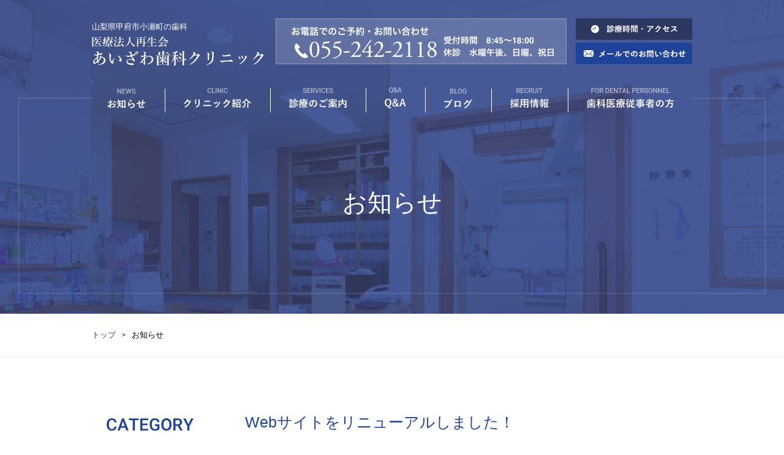

--- FILE ---
content_type: text/html; charset=UTF-8
request_url: https://www.aizawa-dc.jp/news/p451/
body_size: 10160
content:
<!DOCTYPE html>
<html xmlns="http://www.w3.org/1999/xhtml" lang="ja">

<head prefix="og: http://ogp.me/ns# fb: http://ogp.me/ns/fb# article: http://ogp.me/ns/article#">
  <meta http-equiv="Content-Type" content="text/html; charset=UTF-8" />
  <title>Webサイトをリニューアルしました！ | あいざわ歯科クリニック ｜ 山梨県甲府市の審美・矯正・小児歯科。インプラントやホワイトニング・歯周病治療も行っております。</title>
  <meta name="viewport" content="width=device-width, initial-scale=1.0">
  <meta name="description" content="Webサイトをリニューアルしました！ ｜ あいざわ歯科クリニックは山梨県甲府市の審美歯科、矯正歯科をはじめ、インプラントなど幅広い治療を行う総合歯科医院です。口腔外科領域の治療も行っています。 ​" />
  <!--[if lt IE 9]>
<script type="text/javascript" src="https://www.aizawa-dc.jp/js/html5shiv.js"></script>
<script type="text/javascript" src="https://www.aizawa-dc.jp/js/DOMAssistantCompressed-2.8.1.js"></script>
<script type="text/javascript" src="https://www.aizawa-dc.jp/js/selectivizr-min.js"></script>
<![endif]-->
  <meta name="Keywords" content="あいざわ歯科クリニック,山梨県,歯科,甲府,甲府市,小瀬町,笛吹市,インプラント,小児歯科,歯周病,歯周治療,歯槽膿漏,歯周再生治療,予防歯科,審美,ホワイトニング,矯正歯科,矯正,矯正治療,妊娠中の歯科治療,口腔外科,親知らず,おやしらず,クリーニング,日本口腔インプラント学会専門医" />
  <link rel="Shortcut Icon" type="image/x-icon" href="https://www.aizawa-dc.jp/img/favicon.png" />
  <!--OGP開始-->
  <meta property="fb:admins" content="" />
  <meta property="og:locale" content="ja_JP">
      <meta property="og:type" content="blog">
    <meta property="og:title" content="Webサイトをリニューアルしました！ | あいざわ歯科クリニック ｜ 山梨県甲府市の審美・矯正・小児歯科。インプラントやホワイトニング・歯周病治療も行っております。">
  <meta property="og:url" content="https://www.aizawa-dc.jp/news/p451/">
  <meta property="og:site_name" content="あいざわ歯科クリニック ｜ 山梨県甲府市の審美・矯正・小児歯科。インプラントやホワイトニング・歯周病治療も行っております。">
  <meta name="og:description" content="Webサイトをリニューアルしました！ ｜ あいざわ歯科クリニックは山梨県甲府市の審美歯科、矯正歯科をはじめ、インプラントなど幅広い治療を行う総合歯科医院です。口腔外科領域の治療も行っています。 ​" />
  <meta property="og:image" content="https://www.aizawa-dc.jp/img/ogp.jpg">
  <!--OGP完了-->
  <meta name='robots' content='max-image-preview:large' />
	<style>img:is([sizes="auto" i], [sizes^="auto," i]) { contain-intrinsic-size: 3000px 1500px }</style>
	<script type="text/javascript">
/* <![CDATA[ */
window._wpemojiSettings = {"baseUrl":"https:\/\/s.w.org\/images\/core\/emoji\/15.0.3\/72x72\/","ext":".png","svgUrl":"https:\/\/s.w.org\/images\/core\/emoji\/15.0.3\/svg\/","svgExt":".svg","source":{"concatemoji":"https:\/\/www.aizawa-dc.jp\/wp\/wp-includes\/js\/wp-emoji-release.min.js?ver=6.7.4"}};
/*! This file is auto-generated */
!function(i,n){var o,s,e;function c(e){try{var t={supportTests:e,timestamp:(new Date).valueOf()};sessionStorage.setItem(o,JSON.stringify(t))}catch(e){}}function p(e,t,n){e.clearRect(0,0,e.canvas.width,e.canvas.height),e.fillText(t,0,0);var t=new Uint32Array(e.getImageData(0,0,e.canvas.width,e.canvas.height).data),r=(e.clearRect(0,0,e.canvas.width,e.canvas.height),e.fillText(n,0,0),new Uint32Array(e.getImageData(0,0,e.canvas.width,e.canvas.height).data));return t.every(function(e,t){return e===r[t]})}function u(e,t,n){switch(t){case"flag":return n(e,"\ud83c\udff3\ufe0f\u200d\u26a7\ufe0f","\ud83c\udff3\ufe0f\u200b\u26a7\ufe0f")?!1:!n(e,"\ud83c\uddfa\ud83c\uddf3","\ud83c\uddfa\u200b\ud83c\uddf3")&&!n(e,"\ud83c\udff4\udb40\udc67\udb40\udc62\udb40\udc65\udb40\udc6e\udb40\udc67\udb40\udc7f","\ud83c\udff4\u200b\udb40\udc67\u200b\udb40\udc62\u200b\udb40\udc65\u200b\udb40\udc6e\u200b\udb40\udc67\u200b\udb40\udc7f");case"emoji":return!n(e,"\ud83d\udc26\u200d\u2b1b","\ud83d\udc26\u200b\u2b1b")}return!1}function f(e,t,n){var r="undefined"!=typeof WorkerGlobalScope&&self instanceof WorkerGlobalScope?new OffscreenCanvas(300,150):i.createElement("canvas"),a=r.getContext("2d",{willReadFrequently:!0}),o=(a.textBaseline="top",a.font="600 32px Arial",{});return e.forEach(function(e){o[e]=t(a,e,n)}),o}function t(e){var t=i.createElement("script");t.src=e,t.defer=!0,i.head.appendChild(t)}"undefined"!=typeof Promise&&(o="wpEmojiSettingsSupports",s=["flag","emoji"],n.supports={everything:!0,everythingExceptFlag:!0},e=new Promise(function(e){i.addEventListener("DOMContentLoaded",e,{once:!0})}),new Promise(function(t){var n=function(){try{var e=JSON.parse(sessionStorage.getItem(o));if("object"==typeof e&&"number"==typeof e.timestamp&&(new Date).valueOf()<e.timestamp+604800&&"object"==typeof e.supportTests)return e.supportTests}catch(e){}return null}();if(!n){if("undefined"!=typeof Worker&&"undefined"!=typeof OffscreenCanvas&&"undefined"!=typeof URL&&URL.createObjectURL&&"undefined"!=typeof Blob)try{var e="postMessage("+f.toString()+"("+[JSON.stringify(s),u.toString(),p.toString()].join(",")+"));",r=new Blob([e],{type:"text/javascript"}),a=new Worker(URL.createObjectURL(r),{name:"wpTestEmojiSupports"});return void(a.onmessage=function(e){c(n=e.data),a.terminate(),t(n)})}catch(e){}c(n=f(s,u,p))}t(n)}).then(function(e){for(var t in e)n.supports[t]=e[t],n.supports.everything=n.supports.everything&&n.supports[t],"flag"!==t&&(n.supports.everythingExceptFlag=n.supports.everythingExceptFlag&&n.supports[t]);n.supports.everythingExceptFlag=n.supports.everythingExceptFlag&&!n.supports.flag,n.DOMReady=!1,n.readyCallback=function(){n.DOMReady=!0}}).then(function(){return e}).then(function(){var e;n.supports.everything||(n.readyCallback(),(e=n.source||{}).concatemoji?t(e.concatemoji):e.wpemoji&&e.twemoji&&(t(e.twemoji),t(e.wpemoji)))}))}((window,document),window._wpemojiSettings);
/* ]]> */
</script>
<style id='wp-emoji-styles-inline-css' type='text/css'>

	img.wp-smiley, img.emoji {
		display: inline !important;
		border: none !important;
		box-shadow: none !important;
		height: 1em !important;
		width: 1em !important;
		margin: 0 0.07em !important;
		vertical-align: -0.1em !important;
		background: none !important;
		padding: 0 !important;
	}
</style>
<link rel='stylesheet' id='wp-block-library-css' href='https://www.aizawa-dc.jp/wp/wp-includes/css/dist/block-library/style.min.css?ver=6.7.4' type='text/css' media='all' />
<style id='classic-theme-styles-inline-css' type='text/css'>
/*! This file is auto-generated */
.wp-block-button__link{color:#fff;background-color:#32373c;border-radius:9999px;box-shadow:none;text-decoration:none;padding:calc(.667em + 2px) calc(1.333em + 2px);font-size:1.125em}.wp-block-file__button{background:#32373c;color:#fff;text-decoration:none}
</style>
<style id='global-styles-inline-css' type='text/css'>
:root{--wp--preset--aspect-ratio--square: 1;--wp--preset--aspect-ratio--4-3: 4/3;--wp--preset--aspect-ratio--3-4: 3/4;--wp--preset--aspect-ratio--3-2: 3/2;--wp--preset--aspect-ratio--2-3: 2/3;--wp--preset--aspect-ratio--16-9: 16/9;--wp--preset--aspect-ratio--9-16: 9/16;--wp--preset--color--black: #000000;--wp--preset--color--cyan-bluish-gray: #abb8c3;--wp--preset--color--white: #ffffff;--wp--preset--color--pale-pink: #f78da7;--wp--preset--color--vivid-red: #cf2e2e;--wp--preset--color--luminous-vivid-orange: #ff6900;--wp--preset--color--luminous-vivid-amber: #fcb900;--wp--preset--color--light-green-cyan: #7bdcb5;--wp--preset--color--vivid-green-cyan: #00d084;--wp--preset--color--pale-cyan-blue: #8ed1fc;--wp--preset--color--vivid-cyan-blue: #0693e3;--wp--preset--color--vivid-purple: #9b51e0;--wp--preset--gradient--vivid-cyan-blue-to-vivid-purple: linear-gradient(135deg,rgba(6,147,227,1) 0%,rgb(155,81,224) 100%);--wp--preset--gradient--light-green-cyan-to-vivid-green-cyan: linear-gradient(135deg,rgb(122,220,180) 0%,rgb(0,208,130) 100%);--wp--preset--gradient--luminous-vivid-amber-to-luminous-vivid-orange: linear-gradient(135deg,rgba(252,185,0,1) 0%,rgba(255,105,0,1) 100%);--wp--preset--gradient--luminous-vivid-orange-to-vivid-red: linear-gradient(135deg,rgba(255,105,0,1) 0%,rgb(207,46,46) 100%);--wp--preset--gradient--very-light-gray-to-cyan-bluish-gray: linear-gradient(135deg,rgb(238,238,238) 0%,rgb(169,184,195) 100%);--wp--preset--gradient--cool-to-warm-spectrum: linear-gradient(135deg,rgb(74,234,220) 0%,rgb(151,120,209) 20%,rgb(207,42,186) 40%,rgb(238,44,130) 60%,rgb(251,105,98) 80%,rgb(254,248,76) 100%);--wp--preset--gradient--blush-light-purple: linear-gradient(135deg,rgb(255,206,236) 0%,rgb(152,150,240) 100%);--wp--preset--gradient--blush-bordeaux: linear-gradient(135deg,rgb(254,205,165) 0%,rgb(254,45,45) 50%,rgb(107,0,62) 100%);--wp--preset--gradient--luminous-dusk: linear-gradient(135deg,rgb(255,203,112) 0%,rgb(199,81,192) 50%,rgb(65,88,208) 100%);--wp--preset--gradient--pale-ocean: linear-gradient(135deg,rgb(255,245,203) 0%,rgb(182,227,212) 50%,rgb(51,167,181) 100%);--wp--preset--gradient--electric-grass: linear-gradient(135deg,rgb(202,248,128) 0%,rgb(113,206,126) 100%);--wp--preset--gradient--midnight: linear-gradient(135deg,rgb(2,3,129) 0%,rgb(40,116,252) 100%);--wp--preset--font-size--small: 13px;--wp--preset--font-size--medium: 20px;--wp--preset--font-size--large: 36px;--wp--preset--font-size--x-large: 42px;--wp--preset--spacing--20: 0.44rem;--wp--preset--spacing--30: 0.67rem;--wp--preset--spacing--40: 1rem;--wp--preset--spacing--50: 1.5rem;--wp--preset--spacing--60: 2.25rem;--wp--preset--spacing--70: 3.38rem;--wp--preset--spacing--80: 5.06rem;--wp--preset--shadow--natural: 6px 6px 9px rgba(0, 0, 0, 0.2);--wp--preset--shadow--deep: 12px 12px 50px rgba(0, 0, 0, 0.4);--wp--preset--shadow--sharp: 6px 6px 0px rgba(0, 0, 0, 0.2);--wp--preset--shadow--outlined: 6px 6px 0px -3px rgba(255, 255, 255, 1), 6px 6px rgba(0, 0, 0, 1);--wp--preset--shadow--crisp: 6px 6px 0px rgba(0, 0, 0, 1);}:where(.is-layout-flex){gap: 0.5em;}:where(.is-layout-grid){gap: 0.5em;}body .is-layout-flex{display: flex;}.is-layout-flex{flex-wrap: wrap;align-items: center;}.is-layout-flex > :is(*, div){margin: 0;}body .is-layout-grid{display: grid;}.is-layout-grid > :is(*, div){margin: 0;}:where(.wp-block-columns.is-layout-flex){gap: 2em;}:where(.wp-block-columns.is-layout-grid){gap: 2em;}:where(.wp-block-post-template.is-layout-flex){gap: 1.25em;}:where(.wp-block-post-template.is-layout-grid){gap: 1.25em;}.has-black-color{color: var(--wp--preset--color--black) !important;}.has-cyan-bluish-gray-color{color: var(--wp--preset--color--cyan-bluish-gray) !important;}.has-white-color{color: var(--wp--preset--color--white) !important;}.has-pale-pink-color{color: var(--wp--preset--color--pale-pink) !important;}.has-vivid-red-color{color: var(--wp--preset--color--vivid-red) !important;}.has-luminous-vivid-orange-color{color: var(--wp--preset--color--luminous-vivid-orange) !important;}.has-luminous-vivid-amber-color{color: var(--wp--preset--color--luminous-vivid-amber) !important;}.has-light-green-cyan-color{color: var(--wp--preset--color--light-green-cyan) !important;}.has-vivid-green-cyan-color{color: var(--wp--preset--color--vivid-green-cyan) !important;}.has-pale-cyan-blue-color{color: var(--wp--preset--color--pale-cyan-blue) !important;}.has-vivid-cyan-blue-color{color: var(--wp--preset--color--vivid-cyan-blue) !important;}.has-vivid-purple-color{color: var(--wp--preset--color--vivid-purple) !important;}.has-black-background-color{background-color: var(--wp--preset--color--black) !important;}.has-cyan-bluish-gray-background-color{background-color: var(--wp--preset--color--cyan-bluish-gray) !important;}.has-white-background-color{background-color: var(--wp--preset--color--white) !important;}.has-pale-pink-background-color{background-color: var(--wp--preset--color--pale-pink) !important;}.has-vivid-red-background-color{background-color: var(--wp--preset--color--vivid-red) !important;}.has-luminous-vivid-orange-background-color{background-color: var(--wp--preset--color--luminous-vivid-orange) !important;}.has-luminous-vivid-amber-background-color{background-color: var(--wp--preset--color--luminous-vivid-amber) !important;}.has-light-green-cyan-background-color{background-color: var(--wp--preset--color--light-green-cyan) !important;}.has-vivid-green-cyan-background-color{background-color: var(--wp--preset--color--vivid-green-cyan) !important;}.has-pale-cyan-blue-background-color{background-color: var(--wp--preset--color--pale-cyan-blue) !important;}.has-vivid-cyan-blue-background-color{background-color: var(--wp--preset--color--vivid-cyan-blue) !important;}.has-vivid-purple-background-color{background-color: var(--wp--preset--color--vivid-purple) !important;}.has-black-border-color{border-color: var(--wp--preset--color--black) !important;}.has-cyan-bluish-gray-border-color{border-color: var(--wp--preset--color--cyan-bluish-gray) !important;}.has-white-border-color{border-color: var(--wp--preset--color--white) !important;}.has-pale-pink-border-color{border-color: var(--wp--preset--color--pale-pink) !important;}.has-vivid-red-border-color{border-color: var(--wp--preset--color--vivid-red) !important;}.has-luminous-vivid-orange-border-color{border-color: var(--wp--preset--color--luminous-vivid-orange) !important;}.has-luminous-vivid-amber-border-color{border-color: var(--wp--preset--color--luminous-vivid-amber) !important;}.has-light-green-cyan-border-color{border-color: var(--wp--preset--color--light-green-cyan) !important;}.has-vivid-green-cyan-border-color{border-color: var(--wp--preset--color--vivid-green-cyan) !important;}.has-pale-cyan-blue-border-color{border-color: var(--wp--preset--color--pale-cyan-blue) !important;}.has-vivid-cyan-blue-border-color{border-color: var(--wp--preset--color--vivid-cyan-blue) !important;}.has-vivid-purple-border-color{border-color: var(--wp--preset--color--vivid-purple) !important;}.has-vivid-cyan-blue-to-vivid-purple-gradient-background{background: var(--wp--preset--gradient--vivid-cyan-blue-to-vivid-purple) !important;}.has-light-green-cyan-to-vivid-green-cyan-gradient-background{background: var(--wp--preset--gradient--light-green-cyan-to-vivid-green-cyan) !important;}.has-luminous-vivid-amber-to-luminous-vivid-orange-gradient-background{background: var(--wp--preset--gradient--luminous-vivid-amber-to-luminous-vivid-orange) !important;}.has-luminous-vivid-orange-to-vivid-red-gradient-background{background: var(--wp--preset--gradient--luminous-vivid-orange-to-vivid-red) !important;}.has-very-light-gray-to-cyan-bluish-gray-gradient-background{background: var(--wp--preset--gradient--very-light-gray-to-cyan-bluish-gray) !important;}.has-cool-to-warm-spectrum-gradient-background{background: var(--wp--preset--gradient--cool-to-warm-spectrum) !important;}.has-blush-light-purple-gradient-background{background: var(--wp--preset--gradient--blush-light-purple) !important;}.has-blush-bordeaux-gradient-background{background: var(--wp--preset--gradient--blush-bordeaux) !important;}.has-luminous-dusk-gradient-background{background: var(--wp--preset--gradient--luminous-dusk) !important;}.has-pale-ocean-gradient-background{background: var(--wp--preset--gradient--pale-ocean) !important;}.has-electric-grass-gradient-background{background: var(--wp--preset--gradient--electric-grass) !important;}.has-midnight-gradient-background{background: var(--wp--preset--gradient--midnight) !important;}.has-small-font-size{font-size: var(--wp--preset--font-size--small) !important;}.has-medium-font-size{font-size: var(--wp--preset--font-size--medium) !important;}.has-large-font-size{font-size: var(--wp--preset--font-size--large) !important;}.has-x-large-font-size{font-size: var(--wp--preset--font-size--x-large) !important;}
:where(.wp-block-post-template.is-layout-flex){gap: 1.25em;}:where(.wp-block-post-template.is-layout-grid){gap: 1.25em;}
:where(.wp-block-columns.is-layout-flex){gap: 2em;}:where(.wp-block-columns.is-layout-grid){gap: 2em;}
:root :where(.wp-block-pullquote){font-size: 1.5em;line-height: 1.6;}
</style>
<link rel='stylesheet' id='contact-form-7-css' href='https://www.aizawa-dc.jp/wp/wp-content/plugins/contact-form-7/includes/css/styles.css?ver=6.0' type='text/css' media='all' />
<link rel='stylesheet' id='contact-form-7-confirm-css' href='https://www.aizawa-dc.jp/wp/wp-content/plugins/contact-form-7-add-confirm/includes/css/styles.css?ver=5.1' type='text/css' media='all' />
<script type="text/javascript" src="https://www.aizawa-dc.jp/wp/wp-includes/js/jquery/jquery.min.js?ver=3.7.1" id="jquery-core-js"></script>
<script type="text/javascript" src="https://www.aizawa-dc.jp/wp/wp-includes/js/jquery/jquery-migrate.min.js?ver=3.4.1" id="jquery-migrate-js"></script>
<link rel="https://api.w.org/" href="https://www.aizawa-dc.jp/wp-json/" /><link rel="EditURI" type="application/rsd+xml" title="RSD" href="https://www.aizawa-dc.jp/wp/xmlrpc.php?rsd" />
<meta name="generator" content="WordPress 6.7.4" />
<link rel="canonical" href="https://www.aizawa-dc.jp/news/p451/" />
<link rel='shortlink' href='https://www.aizawa-dc.jp/?p=451' />
<link rel="alternate" title="oEmbed (JSON)" type="application/json+oembed" href="https://www.aizawa-dc.jp/wp-json/oembed/1.0/embed?url=https%3A%2F%2Fwww.aizawa-dc.jp%2Fnews%2Fp451%2F" />
<link rel="alternate" title="oEmbed (XML)" type="text/xml+oembed" href="https://www.aizawa-dc.jp/wp-json/oembed/1.0/embed?url=https%3A%2F%2Fwww.aizawa-dc.jp%2Fnews%2Fp451%2F&#038;format=xml" />
<style type="text/css">.recentcomments a{display:inline !important;padding:0 !important;margin:0 !important;}</style>  <link rel="stylesheet" type="text/css" href="https://www.aizawa-dc.jp/wp/wp-content/themes/aizawa/style.css" />
  <link rel="stylesheet" type="text/css" href="https://www.aizawa-dc.jp/css/style.css?20250714" />
  <link rel="stylesheet" type="text/css" href="https://www.aizawa-dc.jp/css/animate.css" />
  <link href="https://maxcdn.bootstrapcdn.com/font-awesome/4.7.0/css/font-awesome.min.css" rel="stylesheet" integrity="sha384-wvfXpqpZZVQGK6TAh5PVlGOfQNHSoD2xbE+QkPxCAFlNEevoEH3Sl0sibVcOQVnN" crossorigin="anonymous">
  <link href="https://fonts.googleapis.com/css?family=Heebo|Questrial" rel="stylesheet">
  
    <!-- Global site tag (gtag.js) - Google Analytics -->
    <script async src="https://www.googletagmanager.com/gtag/js?id=G-DP4T1YBJG1"></script>
    <script>
      window.dataLayer = window.dataLayer || [];

      function gtag() {
        dataLayer.push(arguments);
      }
      gtag('js', new Date());
      gtag('config', 'G-DP4T1YBJG1');
      gtag('config', 'UA-102927433-1');
    </script>

  </head>
<body>

      <div class="wrap_fixheader">
      <div class="fixheader">
        <p class="logo"><a href="https://www.aizawa-dc.jp/"><img src="https://www.aizawa-dc.jp/img/common/fixlogo.png" alt="" width="173" height="50"></a></p>
        <div class="fixgnavi">
          <ul>
            <li><a href="https://www.aizawa-dc.jp/news/"><img src="https://www.aizawa-dc.jp/img/common/fixgnavi01.png" alt="お知らせ" width="55" height="29"></a></li>
            <li class="subnavi"><a><img src="https://www.aizawa-dc.jp/img/common/fixgnavi02.png" alt="クリニック紹介" width="97" height="30"></a>
              <div class="wrap_subnavi">
                <ul>
                  <li><a href="https://www.aizawa-dc.jp/clinic/">あいざわ歯科クリニックについて</a></li>
                  <li><a href="https://www.aizawa-dc.jp/tour/">院内ツアー・歯科機材</a></li>
                  <li><a href="https://www.aizawa-dc.jp/staff/">院長・スタッフ紹介</a></li>
                </ul>
              </div>
            </li>
            <li class="subnavi"><a><img src="https://www.aizawa-dc.jp/img/common/fixgnavi03.png" alt="診療のご案内" width="82" height="30"></a>
                              <div class="wrap_subnavi">
                  <ul>
                                          <li><a href="https://www.aizawa-dc.jp/departments/oral_implant/">インプラント</a></li>
                                          <li><a href="https://www.aizawa-dc.jp/departments/cosmetic_dentistry/">審美歯科</a></li>
                                          <li><a href="https://www.aizawa-dc.jp/departments/teeth_whitening/">ホワイトニング</a></li>
                                          <li><a href="https://www.aizawa-dc.jp/departments/orthodontics/">矯正歯科</a></li>
                                          <li><a href="https://www.aizawa-dc.jp/departments/denture/">入れ歯</a></li>
                                          <li><a href="https://www.aizawa-dc.jp/departments/pediatric_dentistry/">小児歯科</a></li>
                                          <li><a href="https://www.aizawa-dc.jp/departments/periodontal_disease/">歯周病</a></li>
                                          <li><a href="https://www.aizawa-dc.jp/departments/endodontics/">根管治療・保存修復治療</a></li>
                                          <li><a href="https://www.aizawa-dc.jp/departments/bruxism/">アブフラクション</a></li>
                                          <li><a href="https://www.aizawa-dc.jp/departments/pmtc/">PMTC</a></li>
                                          <li><a href="https://www.aizawa-dc.jp/departments/intractable_diseases/">難治性疾患</a></li>
                                          <li><a href="https://www.aizawa-dc.jp/departments/sedation_by_dentists/">鎮静法について</a></li>
                                          <li><a href="https://www.aizawa-dc.jp/departments/oral_surgery/">口腔外科</a></li>
                                                          </ul>
                </div>
                          </li>
            <li><a href="https://www.aizawa-dc.jp/qa/"><img src="https://www.aizawa-dc.jp/img/common/fixgnavi04.png" alt="Q&A" width="31" height="31"></a></li>
            <li><a href="https://www.aizawa-dc.jp/blog/"><img src="https://www.aizawa-dc.jp/img/common/fixgnavi05.png" alt="ブログ" width="41" height="29"></a></li>
            <li><a href="https://www.aizawa-dc.jp/dental_personnel/"><img src="https://www.aizawa-dc.jp/img/common/fixgnavi06.png" alt="歯科医療従事者の方" width="97" height="30"></a></li>
          </ul>
        </div>
        <p class="tel"><img src="https://www.aizawa-dc.jp/img/common/fixtel.png" alt="" width="130" height="18"></p>
        <p class="mail"><a href="https://www.aizawa-dc.jp/contact/"><img src="https://www.aizawa-dc.jp/img/common/fixmail.png" alt="" width="36" height="36"></a></p>
      </div>
    </div>
  
  <nav>
    <p class="hnavi_btn"><span class="menu-button"><i></i></span></p>
    <div class="spgnavi">
      <ul>
        <li><a href="https://www.aizawa-dc.jp/">トップページ</a></li>
        <li><a href="https://www.aizawa-dc.jp/news/">お知らせ</a></li>
        <li class="subnavi"><a>クリニック紹介</a>
          <div class="wrap_subnavi">
            <ul>
              <li><a href="https://www.aizawa-dc.jp/clinic/">あいざわ歯科クリニックについて</a></li>
              <li><a href="https://www.aizawa-dc.jp/tour/">院内ツアー・歯科機材</a></li>
              <li><a href="https://www.aizawa-dc.jp/staff/">院長・スタッフ紹介</a></li>
            </ul>
          </div>
        </li>
        <li class="subnavi"><a>診療のご案内</a>
                      <div class="wrap_subnavi">
              <ul>
                                  <li><a href="https://www.aizawa-dc.jp/departments/oral_implant/">インプラント</a></li>
                                  <li><a href="https://www.aizawa-dc.jp/departments/cosmetic_dentistry/">審美歯科</a></li>
                                  <li><a href="https://www.aizawa-dc.jp/departments/teeth_whitening/">ホワイトニング</a></li>
                                  <li><a href="https://www.aizawa-dc.jp/departments/orthodontics/">矯正歯科</a></li>
                                  <li><a href="https://www.aizawa-dc.jp/departments/denture/">入れ歯</a></li>
                                  <li><a href="https://www.aizawa-dc.jp/departments/pediatric_dentistry/">小児歯科</a></li>
                                  <li><a href="https://www.aizawa-dc.jp/departments/periodontal_disease/">歯周病</a></li>
                                  <li><a href="https://www.aizawa-dc.jp/departments/endodontics/">根管治療・保存修復治療</a></li>
                                  <li><a href="https://www.aizawa-dc.jp/departments/bruxism/">アブフラクション</a></li>
                                  <li><a href="https://www.aizawa-dc.jp/departments/pmtc/">PMTC</a></li>
                                  <li><a href="https://www.aizawa-dc.jp/departments/intractable_diseases/">難治性疾患</a></li>
                                  <li><a href="https://www.aizawa-dc.jp/departments/sedation_by_dentists/">鎮静法について</a></li>
                                  <li><a href="https://www.aizawa-dc.jp/departments/oral_surgery/">口腔外科</a></li>
                                              </ul>
            </div>
                  </li>
        <li><a href="https://www.aizawa-dc.jp/qa/">Q&A</a></li>
        <li><a href="https://www.aizawa-dc.jp/blog/">ブログ</a></li>
        <li class="subnavi"><a>採用情報</a>
          <div class="wrap_subnavi">
            <ul>
              <li><a href="https://www.aizawa-dc-saiyo.com/" target="_blank">歯科医師・歯科衛生士 採用情報</a></li>
              <li><a href="https://www.aizawa-dc-saiyo.com/reason/#scholarship" target="_blank">歯科衛生士奨学生募集</a></li>
            </ul>
          </div>
        </li>
        <li><a href="https://www.aizawa-dc.jp/dental_personnel/">歯科医療従事者の方</a></li>
        <li><a href="https://www.aizawa-dc.jp/link/">リンク</a></li>
        <li><a href="https://www.aizawa-dc.jp/sitemap/">サイトマップ</a></li>
        <li><a href="https://www.aizawa-dc.jp/contact/">お問い合わせ</a></li>
        <li class="spinvisalign_bnr"><a href="https://www.aizawa-dc.jp/aligner/"><img src="https://www.aizawa-dc.jp/img/common/mouse_bnr_02.png" width="500" height="70"></a></li>
      </ul>
    </div>
  </nav>
      <div id="fb-root"></div>
    <script>
      (function(d, s, id) {
        var js, fjs = d.getElementsByTagName(s)[0];
        if (d.getElementById(id)) return;
        js = d.createElement(s);
        js.id = id;
        js.src = "//connect.facebook.net/ja_JP/sdk.js#xfbml=1&version=v2.9&appId=1726905147603949";
        fjs.parentNode.insertBefore(js, fjs);
      }(document, 'script', 'facebook-jssdk'));
    </script>
    <header>
            <div class="wrap_header 
news
">
        <div class="header">
          <div class="hleft">
            <p class="hcopy">山梨県甲府市小瀬町の歯科</p>
            <p class="hlogo"><a href="https://www.aizawa-dc.jp/"><img src="https://www.aizawa-dc.jp/img/common/hlogo.png" alt="" width="281" height="49"></a></p>
          </div>
          <ul class="hlink">
            <li class="time"><a href="https://www.aizawa-dc.jp/clinic#access"><img src="https://www.aizawa-dc.jp/img/common/haccess.png" alt="診療時間・アクセス" width="190" height="35"></a></li>
            <li class="mail"><a href="https://www.aizawa-dc.jp/contact/"><img src="https://www.aizawa-dc.jp/img/common/hmail.png" alt="メールでのお問い合わせ" width="190" height="35"></a></li>
          </ul>
          <p class="htel"><img src="https://www.aizawa-dc.jp/img/common/hcontact.png" width="475" height="75"></p>
        </div>
        <div class="hcnt">
          <nav>
            <div class="gnavi">
              <ul class="nohover">
                <li><a href="https://www.aizawa-dc.jp/news/"><img src="https://www.aizawa-dc.jp/img/common/gnavi01.png" alt="お知らせ" width="63" height="32"></a></li>
                <li class="subnavi"><a><img src="https://www.aizawa-dc.jp/img/common/gnavi02.png" alt="クリニック紹介" width="110" height="33"></a>
                  <div class="wrap_subnavi">
                    <ul>
                      <li><a href="https://www.aizawa-dc.jp/clinic/">あいざわ歯科クリニックについて</a></li>
                      <li><a href="https://www.aizawa-dc.jp/tour/">院内ツアー・歯科機材</a></li>
                      <li><a href="https://www.aizawa-dc.jp/staff/">院長・スタッフ紹介</a></li>
                    </ul>
                  </div>
                </li>
                <li class="subnavi"><a><img src="https://www.aizawa-dc.jp/img/common/gnavi03.png" alt="診療のご案内" width="94" height="33"></a>
                                      <div class="wrap_subnavi">
                      <ul>
                                                  <li><a href="https://www.aizawa-dc.jp/departments/oral_implant/">インプラント</a></li>
                                                  <li><a href="https://www.aizawa-dc.jp/departments/cosmetic_dentistry/">審美歯科</a></li>
                                                  <li><a href="https://www.aizawa-dc.jp/departments/teeth_whitening/">ホワイトニング</a></li>
                                                  <li><a href="https://www.aizawa-dc.jp/departments/orthodontics/">矯正歯科</a></li>
                                                  <li><a href="https://www.aizawa-dc.jp/departments/denture/">入れ歯</a></li>
                                                  <li><a href="https://www.aizawa-dc.jp/departments/pediatric_dentistry/">小児歯科</a></li>
                                                  <li><a href="https://www.aizawa-dc.jp/departments/periodontal_disease/">歯周病</a></li>
                                                  <li><a href="https://www.aizawa-dc.jp/departments/endodontics/">根管治療・保存修復治療</a></li>
                                                  <li><a href="https://www.aizawa-dc.jp/departments/bruxism/">アブフラクション</a></li>
                                                  <li><a href="https://www.aizawa-dc.jp/departments/pmtc/">PMTC</a></li>
                                                  <li><a href="https://www.aizawa-dc.jp/departments/intractable_diseases/">難治性疾患</a></li>
                                                  <li><a href="https://www.aizawa-dc.jp/departments/sedation_by_dentists/">鎮静法について</a></li>
                                                  <li><a href="https://www.aizawa-dc.jp/departments/oral_surgery/">口腔外科</a></li>
                                                                      </ul>
                    </div>
                                  </li>
                <li><a href="https://www.aizawa-dc.jp/qa/"><img src="https://www.aizawa-dc.jp/img/common/gnavi04.png" alt="Q&A" width="35" height="34"></a></li>
                <li><a href="https://www.aizawa-dc.jp/blog/"><img src="https://www.aizawa-dc.jp/img/common/gnavi05.png" alt="ブログ" width="46" height="32"></a></li>
                <li><a href="https://www.aizawa-dc-saiyo.com" target="_blank"><img src="https://www.aizawa-dc.jp/img/common/gnavi06.png" alt="採用情報" width="63" height="33"></a>
                  <!-- <div class="wrap_subnavi">
                      <ul>
                        <li><a href="https://www.aizawa-dc.jp/recruit/">歯科医師・歯科衛生士 採用情報</a></li>
                        <li><a href="https://www.aizawa-dc.jp/recruit2/">歯科衛生士奨学生募集</a></li>
                      </ul>
                    </div> -->
                </li>
                <li><a href="https://www.aizawa-dc.jp/dental_personnel/"><img src="https://www.aizawa-dc.jp/img/common/gnavi07.png" alt="歯科医療従事者の方" width="143" height="33"></a></li>
              </ul>
            </div>
          </nav>
          <div class="page_ttl">
                          <h1>お知らせ</h1>
                      </div>
        </div>
      </div>
    </header>
    <div class="pan">
      <ul>
        <li><a href="https://www.aizawa-dc.jp/">トップ</a></li>
                  <li>お知らせ</li>


              </ul>
    </div>
  <div class="contents template news">
<div class="main_cnt">
<div class="entry_list">
<div class="entry">
<h2>Webサイトをリニューアルしました！</h2>
<p class="info">
<span class="date">2017/07/26</span>
<span class="cate">お知らせ</span></p>
<div class="body">
<p><img fetchpriority="high" decoding="async" class="alignright size-full wp-image-458" src="http://www.aizawa-dc.jp/wp/wp-content/uploads/2017/07/aizawa-dc.jpg" alt="" width="980" height="1190" /></p>
<p>このたびあいざわ歯科クリニックでは、よりわかりやすくお客様に情報をお伝えできるようサイト（<a href="http://www.aizawa-dc.jp/">http://www.aizawa-dc.jp/</a>）をリニューアルいたしました。<br />
今後とも、お客様のお役に立つ情報をに発信していくとともに、より使いやすいWebサイトを目指してまいりますのでどうぞよろしくお願いいたします。</p>
<p>Facebookでも、情報を発信しています。<br />
こちらもぜひフォローをお願いします！</p>
<p><strong>Facebook</strong><br />
<a href="https://www.facebook.com/aizawa.dc/">https://www.facebook.com/aizawa.dc/</a></p>
</div>
</div>
</div>
<div class="wrap_pagenation">
<p class="pagenumber">1/0</p>
<br />
<b>Warning</b>:  Undefined variable $args in <b>/home/users/web16/5/7/0264275/www.aizawa-dc.jp/wp/wp-content/themes/aizawa/single-news.php</b> on line <b>34</b><br />
<nav class="pagenavi"></nav></div>
</div>
<div class="side_cnt">
<div class="side_cate side_box">
<p class="ttl"><img src="https://www.aizawa-dc.jp/img/common/side_cate_ttl.png" alt="category" width="142" height="21"></p>
<ul class="catelist">
	<li class="cat-item cat-item-34"><a href="https://www.aizawa-dc.jp/news/news_cate/%e3%81%8a%e7%9f%a5%e3%82%89%e3%81%9b/">お知らせ</a>
</li>
</ul>
</div>
<div class="side_monthly side_box">
<p class="ttl"><img src="https://www.aizawa-dc.jp/img/common/side_archive_ttl.png" alt="ARCHIVE" width="116" height="21"></p>
<label><select name="archive-dropdown" onChange='document.location.href=this.options[this.selectedIndex].value;'>
<option value="">月を選択</option>
<br />
<b>Warning</b>:  Undefined variable $add_link in <b>/home/users/web16/5/7/0264275/www.aizawa-dc.jp/wp/wp-content/themes/aizawa/functions.php</b> on line <b>409</b><br />
<br />
<b>Warning</b>:  Undefined variable $add_link in <b>/home/users/web16/5/7/0264275/www.aizawa-dc.jp/wp/wp-content/themes/aizawa/functions.php</b> on line <b>409</b><br />
<br />
<b>Warning</b>:  Undefined variable $add_link in <b>/home/users/web16/5/7/0264275/www.aizawa-dc.jp/wp/wp-content/themes/aizawa/functions.php</b> on line <b>409</b><br />
	<option value='https://www.aizawa-dc.jp/news/2024/02/'> 2024年2月 &nbsp;(1)</option>
	<option value='https://www.aizawa-dc.jp/news/2022/11/'> 2022年11月 &nbsp;(1)</option>
	<option value='https://www.aizawa-dc.jp/news/2017/07/'> 2017年7月 &nbsp;(1)</option>
</select></label>
</div>
<div class="side_search">
<form method="get" id="blogSearch" action="https://www.aizawa-dc.jp/">
  <input type="text" name="s" id="blogSearchInput" value="" placeholder="" />
  <input type="hidden" name="post_type" value="blog">
  <input type="submit" value="&#xf002;" accesskey="f" />
</form>
</div>
</div>
</div>
<footer>
    <div class="wrap_footer">
        <div class="wrap_fnavi">
            <div class="fnavi">
                <ul>
                    <li><a href="https://www.aizawa-dc.jp/">トップページ</a></li>
                    <li><a href="https://www.aizawa-dc.jp/news/">お知らせ</a></li>
                    <li><a href="https://www.aizawa-dc.jp/clinic/">クリニックについて</a></li>
                    <li><a href="https://www.aizawa-dc.jp/tour/">院内ツアー・歯科機材</a></li>
                    <li><a href="https://www.aizawa-dc.jp/staff/">院長・スタッフ紹介</a></li>
                    <li><a href="https://www.aizawa-dc.jp/qa/">Q&A</a></li>
                    <li><a href="https://www.aizawa-dc.jp/blog/">ブログ</a></li>
                </ul>
                <ul>
                    <li><a href="https://www.aizawa-dc-saiyo.com/" target="_blank">歯科医師・歯科衛生士 採用情報</a></li>
                    <li><a href="https://www.aizawa-dc-saiyo.com/reason/#scholarship" target="_blank">歯科衛生士奨学生募集</a></li>
                    <li><a href="https://www.aizawa-dc.jp/contact/">お問い合わせ</a></li>
                    <li><a href="https://www.aizawa-dc.jp/sitemap/">サイトマップ</a></li>
                    <li><a href="https://www.aizawa-dc.jp/link/">リンク</a></li>
                </ul>
                <p class="finvisalign_bnr"><a href="https://www.aizawa-dc.jp/aligner/" target="_blank"><img src="https://www.aizawa-dc.jp/img/common/mouse_bnr_02.png" width="500" height="70"></a></p>
                <div class="shinryo">
                    <p class="ttl">診療のご案内</p>
                                            <ul>
                                                            <li><a href="https://www.aizawa-dc.jp/departments/oral_implant/">インプラント</a></li>
                                                            <li><a href="https://www.aizawa-dc.jp/departments/cosmetic_dentistry/">審美歯科</a></li>
                                                            <li><a href="https://www.aizawa-dc.jp/departments/teeth_whitening/">ホワイトニング</a></li>
                                                            <li><a href="https://www.aizawa-dc.jp/departments/orthodontics/">矯正歯科</a></li>
                                                            <li><a href="https://www.aizawa-dc.jp/departments/denture/">入れ歯</a></li>
                                                            <li><a href="https://www.aizawa-dc.jp/departments/pediatric_dentistry/">小児歯科</a></li>
                                                            <li><a href="https://www.aizawa-dc.jp/departments/periodontal_disease/">歯周病</a></li>
                                                            <li><a href="https://www.aizawa-dc.jp/departments/endodontics/">根管治療・保存修復治療</a></li>
                                                            <li><a href="https://www.aizawa-dc.jp/departments/bruxism/">アブフラクション</a></li>
                                                            <li><a href="https://www.aizawa-dc.jp/departments/pmtc/">PMTC</a></li>
                                                            <li><a href="https://www.aizawa-dc.jp/departments/intractable_diseases/">難治性疾患</a></li>
                                                            <li><a href="https://www.aizawa-dc.jp/departments/sedation_by_dentists/">鎮静法について</a></li>
                                                            <li><a href="https://www.aizawa-dc.jp/departments/oral_surgery/">口腔外科</a></li>
                                                                                </ul>
                                    </div>
            </div>
        </div>
        <div class="wrap_fcontact">
            <div class="fcontact">
                <p class="ttl">お便り、歯科のご相談お待ちしています<span>CONTACT US</span></p>
                <div class="cnt">
                    <p>歯の悩みや歯並び、インプラントや歯周病、<br class="spn">口腔外科の質問お受け致します。</p>
                    <p><a href="https://www.aizawa-dc.jp/qa/">最近の患者さんからの質問への回答</a></p>
                </div>
                <p class="mail"><a href="https://www.aizawa-dc.jp/contact/"><i class="fa fa-envelope" aria-hidden="true"></i>メールでのお問い合わせ</a></p>
            </div>
        </div>
        <div class="fcnt">
            <div class="fcnt1">
                <p class="flogo"><img src="https://www.aizawa-dc.jp/img/common/flogo.png" alt="" width="222" height="44"></p>
                <p class="ftel"><a href="tel:0552422118"><img src="https://www.aizawa-dc.jp/img/common/ftel.png" alt="" width="208" height="28"></a></p>
                <p class="faddress">山梨県甲府市小瀬町 550-4<i class="fa fa-map-marker" aria-hidden="true"></i> <a href="https://www.aizawa-dc.jp/clinic#accessmap">アクセス</a></p>
                <p class="ffb"><a href="https://www.facebook.com/aizawa.dc/" target="_blank">facebook</a></p>
            </div>
            <div class="fcnt2">
                <p class="hyo"><img src="https://www.aizawa-dc.jp/img/common/fhyo.png" alt="" width="400" height="114"></p>
                <div class="sp_timetable">
                    <table>
                        <tr>
                            <th>診療時間</th>
                            <th>8:45〜12:00</th>
                            <th>14:30〜18:00</th>
                        </tr>
                        <tr>
                            <td>月</td>
                            <td>○</td>
                            <td>○</td>
                        </tr>
                        <tr>
                            <td>火</td>
                            <td>○</td>
                            <td>○</td>
                        </tr>
                        <tr>
                            <td>水</td>
                            <td>○</td>
                            <td>×</td>
                        </tr>
                        <tr>
                            <td>木</td>
                            <td>○</td>
                            <td>○</td>
                        </tr>
                        <tr>
                            <td>金</td>
                            <td>○</td>
                            <td>○</td>
                        </tr>
                        <tr>
                            <td>土</td>
                            <td>○</td>
                            <td>14:00〜16:30</td>
                        </tr>
                        <tr>
                            <td>日/祝</td>
                            <td>×</td>
                            <td>×</td>
                        </tr>
                    </table>
                </div>
                <p class="txt">土曜日 午後の診療は 16:30まで ／ 休診 日曜、祝祭日、水曜日午後</p>
            </div>
            <div class="fcnt3">
                <p class="ttl">ご来院いただいている地域</p>
                <p>あいざわ歯科クリニックは、山梨県甲府市を中心とした歯科医院で、甲府市・中央市・昭和町・甲斐市・韮崎市・北杜市・南アルプス市・笛吹市・山梨市・都留市・富士吉田市・富士河口湖町・市川三郷町・富士川町など遠方の方も通院していただいております。</p>
            </div>
        </div>

        <p class="copyright">Copyright ©Aizawa dental clinic. All Rights Reserved</p>
    </div>
</footer>

    <div class="spfixfooter">
        <ul>
            <li class="access">
                <a href="https://www.aizawa-dc.jp/clinic#access">
                    <img src="https://www.aizawa-dc.jp/img/common/time_icon.png" alt="" width="13" height="13">
                    <span>診療時間・アクセス</span>
                </a>
            </li>
            <li class="tel">
                <a href="tel:055-2422118">
                    <img src="https://www.aizawa-dc.jp/img/common/fftel.png" alt="" width="384" height="51">
                    <span>電話する</span>
                </a>
            </li>
        </ul>
    </div>

<p class="pagetop"><a href=""><img src="https://www.aizawa-dc.jp/img/common/pagetop.png" alt="" width="40" height="110"></a></p>
<script src="https://ajax.googleapis.com/ajax/libs/jquery/1.11.2/jquery.min.js"></script>

    <script src="https://www.aizawa-dc.jp/js/jquery.inview.min.js"></script>
<script type="text/javascript" src="https://www.aizawa-dc.jp/js/jquery.scrollmagic.min.js"></script>
<script src="https://www.aizawa-dc.jp/js/map.js"></script>
<script type="text/javascript" src="https://www.aizawa-dc.jp/js/jquery.bxslider.js"></script>
<script type="text/javascript" src="https://www.aizawa-dc.jp/js/base.js"></script>
    <script>
        //スクロールでナビ表示
        $(function() {
            var w = $(window).width();
            var x = 767;
            if (x <= w) {
                $(window).scroll(function() {
                    var s = $(this).scrollTop();
                    var m = 202;
                    if (s > m) {
                        $(".wrap_fixheader").fadeIn();
                    } else if (s < m) {
                        $(".wrap_fixheader").fadeOut();
                    }
                });
            }
        });
    </script>
<script type="text/javascript" src="https://www.aizawa-dc.jp/wp/wp-includes/js/dist/hooks.min.js?ver=4d63a3d491d11ffd8ac6" id="wp-hooks-js"></script>
<script type="text/javascript" src="https://www.aizawa-dc.jp/wp/wp-includes/js/dist/i18n.min.js?ver=5e580eb46a90c2b997e6" id="wp-i18n-js"></script>
<script type="text/javascript" id="wp-i18n-js-after">
/* <![CDATA[ */
wp.i18n.setLocaleData( { 'text direction\u0004ltr': [ 'ltr' ] } );
/* ]]> */
</script>
<script type="text/javascript" src="https://www.aizawa-dc.jp/wp/wp-content/plugins/contact-form-7/includes/swv/js/index.js?ver=6.0" id="swv-js"></script>
<script type="text/javascript" id="contact-form-7-js-translations">
/* <![CDATA[ */
( function( domain, translations ) {
	var localeData = translations.locale_data[ domain ] || translations.locale_data.messages;
	localeData[""].domain = domain;
	wp.i18n.setLocaleData( localeData, domain );
} )( "contact-form-7", {"translation-revision-date":"2024-11-05 02:21:01+0000","generator":"GlotPress\/4.0.1","domain":"messages","locale_data":{"messages":{"":{"domain":"messages","plural-forms":"nplurals=1; plural=0;","lang":"ja_JP"},"This contact form is placed in the wrong place.":["\u3053\u306e\u30b3\u30f3\u30bf\u30af\u30c8\u30d5\u30a9\u30fc\u30e0\u306f\u9593\u9055\u3063\u305f\u4f4d\u7f6e\u306b\u7f6e\u304b\u308c\u3066\u3044\u307e\u3059\u3002"],"Error:":["\u30a8\u30e9\u30fc:"]}},"comment":{"reference":"includes\/js\/index.js"}} );
/* ]]> */
</script>
<script type="text/javascript" id="contact-form-7-js-before">
/* <![CDATA[ */
var wpcf7 = {
    "api": {
        "root": "https:\/\/www.aizawa-dc.jp\/wp-json\/",
        "namespace": "contact-form-7\/v1"
    },
    "cached": 1
};
/* ]]> */
</script>
<script type="text/javascript" src="https://www.aizawa-dc.jp/wp/wp-content/plugins/contact-form-7/includes/js/index.js?ver=6.0" id="contact-form-7-js"></script>
<script type="text/javascript" src="https://www.aizawa-dc.jp/wp/wp-includes/js/jquery/jquery.form.min.js?ver=4.3.0" id="jquery-form-js"></script>
<script type="text/javascript" src="https://www.aizawa-dc.jp/wp/wp-content/plugins/contact-form-7-add-confirm/includes/js/scripts.js?ver=5.1" id="contact-form-7-confirm-js"></script>
</body>

</html>

--- FILE ---
content_type: text/css
request_url: https://www.aizawa-dc.jp/wp/wp-content/themes/aizawa/style.css
body_size: 11
content:
/*
Theme Name: aizawa
Description: aizawa
Author: aizawa
Author URI: http://.com/
Version: 1.0
*/

@charset "UTF-8";

.top_recruit_bnr {
  text-align: center;
  padding: 0 20px;
  margin-bottom: 64px;
}

.top_recruit_bnr img {
  max-width: 100%;
  height: auto;
}


--- FILE ---
content_type: text/css
request_url: https://www.aizawa-dc.jp/css/style.css?20250714
body_size: 17096
content:
@charset "UTF-8";
html {
  -webkit-text-size-adjust: none;
}

body {
  font-family: "游ゴシック", "Yu Gothic", YuGothic, "Hiragino Kaku Gothic ProN", "Hiragino Kaku Gothic Pro", "メイリオ", Meiryo, "ＭＳ ゴシック", sans-serif;
  margin: 0;
  padding: 0;
  font-size: 15px;
  position: relative;
  min-width: 1200px;
}
@media screen and (max-width: 767px) {
  body {
    min-width: 0;
  }
}
@media all and (-ms-high-contrast: none) {
  body {
    font-family: "Hiragino Kaku Gothic ProN", "Hiragino Kaku Gothic Pro", "メイリオ", Meiryo, "ＭＳ ゴシック", sans-serif;
  }
}

body,
div,
h1,
h2,
h3,
h4,
h5,
h6,
p,
dl,
dt,
dd,
ul,
ol,
li,
brockquote,
pre,
table,
caption,
th,
td,
address,
form,
fieldset,
legend,
object {
  margin: 0;
  padding: 0;
}

header,
section,
navi,
footer {
  display: block;
}

a,
ins {
  text-decoration: none;
}

address,
em,
cite,
dfn,
var {
  font-style: normal;
}

input,
textarea,
select {
  font-family: "游ゴシック", "Yu Gothic", YuGothic, "Hiragino Kaku Gothic ProN", "Hiragino Kaku Gothic Pro", "メイリオ", Meiryo, "ＭＳ ゴシック", sans-serif;
  font-weight: normal;
}

img {
  vertical-align: baseline;
}

a img {
  border: none;
}

h1,
h2,
h3,
h4,
h5,
h6,
p,
dl,
dt,
dd,
ul,
ol,
li,
brockquote,
pre,
table,
caption,
th,
td,
address {
  line-height: 165%;
  letter-spacing: 0;
  color: #000;
}

h1,
h2,
h3,
h4 {
  font-weight: normal;
  letter-spacing: 0;
}

a {
  color: #2149ad;
}
li {
  list-style: none;
}

.clear {
  clear: both;
}

br.pcn {
  display: none;
}
@media screen and (max-width: 767px) {
  br.pcn {
    display: block;
  }
}
@media screen and (max-width: 767px) {
  br.spn {
    display: none;
  }
}

/* fixheader
-----------------------------------------------*/
.wrap_fixheader {
  display: none;
  background: rgba(255, 255, 255, 0.9);
  height: 80px;
  position: fixed;
  top: 0;
  left: 0;
  width: 100%;
  z-index: 100000;
}
.wrap_fixheader .fixheader {
  width: 980px;
  margin: 0 auto;
  display: -moz-flex;
  display: -ms-flex;
  display: -o-flex;
  display: flex;
  flex-wrap: nowrap;
}
.wrap_fixheader .fixheader .logo {
  display: -moz-flex;
  display: -ms-flex;
  display: -o-flex;
  display: flex;
  flex-direction: column;
  justify-content: center;
  height: 80px;
  margin-right: 36px;
  padding-top: 5px;
}
.wrap_fixheader .fixheader .fixgnavi {
  width: 587px;
  height: 80px;
  padding-top: 2px;
  display: -moz-flex;
  display: -ms-flex;
  display: -o-flex;
  display: flex;
  flex-direction: column;
  justify-content: center;
}
.wrap_fixheader .fixheader .fixgnavi ul {
  letter-spacing: -0.4em;
}
.wrap_fixheader .fixheader .fixgnavi li {
  display: inline-block;
  padding: 0;
  letter-spacing: normal;
}
.wrap_fixheader .fixheader .fixgnavi li.pcn {
  display: none;
}
.wrap_fixheader .fixheader .fixgnavi li a {
  display: block;
  padding: 0 15px 0 14px;
}
.wrap_fixheader .fixheader .fixgnavi li:last-of-type {
  border-right: none;
}
.wrap_fixheader .fixheader .fixgnavi li:last-of-type a {
  padding-right: 25px;
}
.wrap_fixheader .fixheader .fixgnavi li.subnavi a {
  transition: none;
}
.wrap_fixheader .fixheader .fixgnavi li.subnavi.active {
  padding-top: 10px;
  padding-bottom: 20px;
  margin-top: 10px;
  background: #fff;
}
.wrap_fixheader .fixheader .fixgnavi li.subnavi .wrap_subnavi {
  display: none;
  position: absolute;
  top: 80px;
  left: 0;
  width: 100%;
  padding: 30px 0 30px;
  box-sizing: border-box;
  background: #fff;
}
.wrap_fixheader .fixheader .fixgnavi li.subnavi .wrap_subnavi ul {
  width: 980px;
  margin: 0 auto;
  letter-spacing: -0.4em;
}
.wrap_fixheader .fixheader .fixgnavi li.subnavi .wrap_subnavi ul li {
  letter-spacing: normal;
  border: none;
  padding: 0;
  margin-bottom: 15px;
}
.wrap_fixheader .fixheader .fixgnavi li.subnavi .wrap_subnavi ul li a {
  color: #20439a;
  font-weight: bold;
  background: none;
  box-shadow: none;
  margin-top: 0;
  margin-bottom: 0;
  transition: all 0.6s ease;
  transform: translate3d(0, 0, 0);
}
.wrap_fixheader .fixheader .fixgnavi li.subnavi .wrap_subnavi ul li a:hover {
  opacity: 0.6;
}
.wrap_fixheader .fixheader .fixgnavi li.subnavi .wrap_subnavi ul li a:before {
  content: ">";
  font-family: "ＭＳ Ｐゴシック", "MS PGothic", "ヒラギノ角ゴ Pro W3", "Hiragino Kaku Gothic Pro", Osaka, sans-serif;
  font-size: 13px;
  color: #20439a;
  font-weight: normal;
  margin-right: 12px;
}
.wrap_fixheader .fixheader .fixgnavi li.subnavi .wrap_subnavi ul li:first-of-type a {
  padding-left: 30px;
}
.wrap_fixheader .fixheader .fixgnavi li.subnavi .wrap_subnavi ul li:last-of-type a {
  padding-right: 0;
}
.wrap_fixheader .fixheader .tel {
  display: -moz-flex;
  display: -ms-flex;
  display: -o-flex;
  display: flex;
  flex-direction: column;
  justify-content: center;
  height: 80px;
  margin-right: 18px;
  padding-top: 6px;
}
.wrap_fixheader .fixheader .mail {
  display: -moz-flex;
  display: -ms-flex;
  display: -o-flex;
  display: flex;
  flex-direction: column;
  justify-content: center;
  height: 80px;
  padding-top: 5px;
}

/* header
-----------------------------------------------*/
.wrap_header.blog {
  width: 100%;
  background: url("../img/ttl/blog_ttl.jpg") no-repeat center top;
  background-size: cover;
  padding-bottom: 30px;
}
.wrap_header.contact {
  width: 100%;
  background: url("../img/ttl/contact_ttl.jpg") no-repeat center top;
  background-size: cover;
  padding-bottom: 30px;
}
.wrap_header.clinic {
  width: 100%;
  background: url("../img/ttl/clinic_ttl.jpg") no-repeat center top;
  background-size: cover;
  padding-bottom: 30px;
}
.wrap_header.notification {
  width: 100%;
  background: url("../img/ttl/clinic_ttl.jpg") no-repeat center top;
  background-size: cover;
  padding-bottom: 30px;
}
.wrap_header.tour {
  width: 100%;
  background: url("../img/ttl/tour_ttl.jpg") no-repeat center top;
  background-size: cover;
  padding-bottom: 30px;
}
.wrap_header.qa {
  width: 100%;
  background: url("../img/ttl/qa_ttl.jpg") no-repeat center top;
  background-size: cover;
  padding-bottom: 30px;
}
.wrap_header.service {
  width: 100%;
  background: url("../img/ttl/service_ttl.jpg") no-repeat center top;
  background-size: cover;
  padding-bottom: 30px;
}
.wrap_header.dp {
  width: 100%;
  background: url("../img/ttl/dp_ttl.jpg") no-repeat center top;
  background-size: cover;
  padding-bottom: 30px;
}
.wrap_header.recruit {
  width: 100%;
  background: url("../img/ttl/recruit_ttl.jpg") no-repeat center top;
  background-size: cover;
  padding-bottom: 30px;
}
.wrap_header.recruit2 {
  width: 100%;
  background: url("../img/ttl/recruit2_ttl.jpg") no-repeat center top;
  background-size: cover;
  padding-bottom: 30px;
}
.wrap_header.link {
  width: 100%;
  background: url("../img/ttl/link_ttl.jpg") no-repeat center top;
  background-size: cover;
  padding-bottom: 30px;
}
.wrap_header.news {
  width: 100%;
  background: url("../img/ttl/news_ttl.jpg") no-repeat center top;
  background-size: cover;
  padding-bottom: 30px;
}
.wrap_header.sitemap {
  width: 100%;
  background: url("../img/ttl/sitemap_ttl.jpg") no-repeat center top;
  background-size: cover;
  padding-bottom: 30px;
}
.wrap_header.staff {
  width: 100%;
  background: url("../img/ttl/staff_ttl.jpg") no-repeat center top;
  background-size: cover;
  padding-bottom: 30px;
}
.wrap_header .header {
  width: 980px;
  margin: 0 auto 25px;
  padding: 30px 0 0;
  overflow: hidden;
}
@media screen and (max-width: 767px) {
  .wrap_header .header {
    width: 100%;
    padding-top: 15px;
  }
}
.wrap_header .header .hleft {
  float: left;
  padding: 3px 0;
}
@media screen and (max-width: 767px) {
  .wrap_header .header .hleft {
    float: none;
    padding: 0;
    padding-left: 15px;
  }
}
@media screen and (max-width: 767px) {
  .wrap_header .header .hlogo {
    width: 240px;
  }
  .wrap_header .header .hlogo img {
    max-width: 100%;
    height: auto;
  }
}
.wrap_header .header .hcopy {
  color: #fff;
  font-size: 13px;
  margin-bottom: 5px;
}
@media screen and (max-width: 767px) {
  .wrap_header .header .hcopy {
    font-size: 12px;
  }
}
.wrap_header .header .htel {
  float: right;
}
@media screen and (max-width: 767px) {
  .wrap_header .header .htel {
    display: none;
  }
}
.wrap_header .header .hlink {
  float: right;
  margin-left: 15px;
}
@media screen and (max-width: 767px) {
  .wrap_header .header .hlink {
    display: none;
  }
}
.wrap_header .header .hlink li {
  line-height: 1;
}
.wrap_header .header .hlink .time {
  margin-bottom: 3px;
}
.wrap_header .hcnt {
  background: url("../img/common/hcnt_bg.png") no-repeat center 17px;
  min-height: 340px;
}
@media screen and (max-width: 767px) {
  .wrap_header .hcnt {
    min-height: 180px;
  }
}
.wrap_header .hcnt .gnavi {
  width: 980px;
  margin: 0 auto;
}
@media screen and (max-width: 767px) {
  .wrap_header .hcnt .gnavi {
    display: none;
  }
}
.wrap_header .hcnt .gnavi ul {
  letter-spacing: -0.4em;
}
.wrap_header .hcnt .gnavi li {
  display: inline-block;
  padding: 0;
  border-right: 1px solid #fff;
  letter-spacing: normal;
}
@media screen and (max-width: 767px) {
  .wrap_header .hcnt .gnavi li {
    display: block;
  }
}
.wrap_header .hcnt .gnavi li.pcn {
  display: none;
}
@media screen and (max-width: 767px) {
  .wrap_header .hcnt .gnavi li.pcn {
    display: block;
  }
}
.wrap_header .hcnt .gnavi li a {
  display: block;
  padding: 0 31px 0 30px;
  transition: all 0.6s ease;
  transform: translate3d(0, 0, 0);
}
.wrap_header .hcnt .gnavi li a:hover, .wrap_header .hcnt .gnavi li a.active {
  background: rgba(48, 77, 148, 0.902);
  box-shadow: 0px 1px 2px 0px rgba(40, 42, 58, 0.21);
}
.wrap_header .hcnt .gnavi li:nth-of-type(1) a {
  padding-left: 25px;
}
.wrap_header .hcnt .gnavi li:last-of-type {
  border-right: none;
}
.wrap_header .hcnt .gnavi li:last-of-type a {
  padding-right: 25px;
}
.wrap_header .hcnt .gnavi li.bactive {
  border-right: none;
  padding-right: 1px;
}
.wrap_header .hcnt .gnavi li.subnavi a {
  transition: none;
}
.wrap_header .hcnt .gnavi li.subnavi.active {
  border-right: none;
  padding-right: 1px;
}
.wrap_header .hcnt .gnavi li.subnavi.active a {
  padding: 14px 31px 14px 30px;
  background: rgba(48, 77, 148, 0.902);
  box-shadow: 0px 1px 2px 0px rgba(40, 42, 58, 0.21);
  margin-top: -14px;
  margin-bottom: -14px;
}
.wrap_header .hcnt .gnavi li.subnavi .wrap_subnavi {
  display: none;
  position: absolute;
  top: 196px;
  left: 0;
  width: 100%;
  min-height: 310px;
  padding-top: 57px;
  box-sizing: border-box;
  background: rgba(48, 77, 148, 0.902);
  box-shadow: 0px 1px 2px 0px rgba(40, 42, 58, 0.21);
}
.wrap_header .hcnt .gnavi li.subnavi .wrap_subnavi ul {
  width: 980px;
  margin: 0 auto;
  letter-spacing: -0.4em;
}
.wrap_header .hcnt .gnavi li.subnavi .wrap_subnavi ul li {
  letter-spacing: normal;
  border: none;
  padding: 0;
}
.wrap_header .hcnt .gnavi li.subnavi .wrap_subnavi ul li a {
  color: #fff;
  font-weight: bold;
  background: none;
  box-shadow: none;
  margin-top: 0;
  margin-bottom: 0;
  transition: all 0.6s ease;
  transform: translate3d(0, 0, 0);
}
.wrap_header .hcnt .gnavi li.subnavi .wrap_subnavi ul li a:hover {
  opacity: 0.6;
}
.wrap_header .hcnt .gnavi li.subnavi .wrap_subnavi ul li a:before {
  content: ">";
  font-family: "ＭＳ Ｐゴシック", "MS PGothic", "ヒラギノ角ゴ Pro W3", "Hiragino Kaku Gothic Pro", Osaka, sans-serif;
  font-size: 13px;
  color: #fff;
  font-weight: normal;
  margin-right: 12px;
}
.wrap_header .hcnt .gnavi li.subnavi .wrap_subnavi ul li:first-of-type a {
  padding-left: 30px;
}
.wrap_header .hcnt .gnavi li.subnavi .wrap_subnavi ul li:last-of-type a {
  padding-right: 0;
}
.wrap_header .hcnt .page_ttl {
  display: flex;
  flex-direction: column;
  justify-content: center;
  align-items: center;
  height: 295px;
}
@media screen and (max-width: 767px) {
  .wrap_header .hcnt .page_ttl {
    min-height: 180px;
    height: auto;
    padding: 0 18px;
  }
}
.wrap_header .hcnt h1 {
  text-align: center;
  font-family: "Yu Mincho", YuMincho, "Hiragino Mincho ProN", "Hiragino Mincho Pro", "HGP明朝B", serif;
  font-size: 40px;
  color: #fff;
}
@media screen and (max-width: 767px) {
  .wrap_header .hcnt h1 {
    font-size: 30px;
  }
}
.wrap_header .hcnt p {
  text-align: center;
  font-family: "Yu Mincho", YuMincho, "Hiragino Mincho ProN", "Hiragino Mincho Pro", "HGP明朝B", serif;
  font-size: 20px;
  color: #fff;
}
@media screen and (max-width: 767px) {
  .wrap_header .hcnt p {
    font-size: 17px;
  }
}

/* ------ navibtn -----------------------------------*/
.hnavi_btn {
  position: fixed;
  top: 0;
  right: 0;
  z-index: 100002;
  display: none;
}
@media screen and (max-width: 767px) {
  .hnavi_btn {
    display: block;
    width: 44px;
    height: 44px;
    background: #20439a;
    top: 0;
  }
}

.menu-button {
  width: 30px;
  height: 30px;
  display: block;
  position: absolute;
  right: 3px;
  top: 20px;
  z-index: 100000;
}
.menu-button i {
  display: block;
  width: 20px;
  height: 2px;
  border-radius: 3px;
  background: #fff;
  transition: background 0.5s;
  position: relative;
}
.menu-button i:before, .menu-button i:after {
  content: "";
  display: block;
  width: 20px;
  height: 2px;
  border-radius: 3px;
  background: #fff;
  position: absolute;
  transform: rotate(0deg);
  transition: all 0.3s !important;
}
.menu-button i:before {
  transform: translateY(8px);
}
.menu-button i:after {
  transform: translateY(-8px);
}

.active .menu-button i {
  background: none;
}
.active .menu-button i:after {
  transform: translateY(0px) rotate(-45deg);
}
.active .menu-button i:before {
  transform: translateY(0px) rotate(45deg);
}

.spgnavi {
  display: none;
}
@media screen and (max-width: 767px) {
  .spgnavi {
    width: 100%;
    background: #20439a;
    position: fixed;
    top: 0;
    left: 0;
    padding: 40px 15px 20px;
    box-sizing: border-box;
    z-index: 100001;
  }
  .spgnavi ul {
    overflow: auto;
  }
  .spgnavi li {
    border-bottom: 1px solid rgba(255, 255, 255, 0.3);
  }
  .spgnavi li a {
    display: block;
    color: #fff;
    padding: 8px 8px;
  }
  .spgnavi li.subnavi > a:after {
    content: "▼";
    margin-left: 15px;
    font-size: 8px;
    vertical-align: middle;
  }
  .spgnavi li .wrap_subnavi {
    display: none;
  }
  .spgnavi li ul {
    padding-left: 12px;
    margin-bottom: 8px;
  }
  .spgnavi li ul li {
    border: none;
    font-size: 13px;
  }
  .spgnavi li ul li a {
    padding: 6px 8px;
  }
  .spgnavi .spinvisalign_bnr {
    border: none;
    margin-top: 30px;
  }
  .spgnavi .spinvisalign_bnr a {
    padding: 0;
  }
  .spgnavi .spinvisalign_bnr img {
    width: 100%;
    height: auto;
  }
}

.sp_timetable {
  display: none;
}
@media screen and (max-width: 767px) {
  .sp_timetable {
    display: block;
  }
}
.sp_timetable table {
  width: 100%;
  border-top: 3px solid #d2e1eb;
  border-bottom: 1px solid #d2e1eb;
  border-collapse: collapse;
  margin-bottom: 20px;
}
.sp_timetable table tr td,
.sp_timetable table tr th {
  color: #20439a;
  border-right: 1px solid #d2e1eb;
  text-align: center;
  padding: 7px 0;
}
.sp_timetable table tr td:first-of-type,
.sp_timetable table tr th:first-of-type {
  font-weight: bold;
}
.sp_timetable table tr td:last-of-type,
.sp_timetable table tr th:last-of-type {
  border-right: none;
}
.sp_timetable table tr:nth-of-type(odd) td {
  background: #f3f6f8;
}
.sp_timetable table tr th {
  border-bottom: 1px solid #d2e1eb;
  padding: 10px 0;
}
.sp_timetable table tr td {
  font-size: 17px;
}

.top_mv_bg {
  content: "";
  display: block;
  width: 100%;
  height: 100vh;
  background: url("../img/top/top_hbg.jpg") no-repeat center;
  background-size: cover;
  position: fixed;
  top: 0;
  left: 0;
  z-index: -1;
}

.wrap_top_header {
  height: 810px;
  position: relative;
  background-color: transparent;
  z-index: 1000;
}
@media screen and (max-width: 767px) {
  .wrap_top_header {
    background: url("../img/top/top_hbg.jpg") no-repeat center;
    background-size: cover;
    width: 100%;
    height: auto;
    z-index: 100000;
  }
}
.wrap_top_header .wrap_top_header2 {
  background: url("../img/top/top_hbg2.png") no-repeat center 29px;
}
@media screen and (max-width: 767px) {
  .wrap_top_header .wrap_top_header2 {
    background: none;
  }
}
.wrap_top_header .header {
  width: 1140px;
  height: 751px;
  margin: 0 auto;
  padding-top: 29px;
  display: -moz-flex;
  display: -ms-flex;
  display: -o-flex;
  display: flex;
  flex-direction: column;
  justify-content: center;
  align-items: center;
}
@media screen and (max-width: 767px) {
  .wrap_top_header .header {
    width: 100%;
    height: 300px;
    padding: 0 20px 40px;
    box-sizing: border-box;
  }
  .wrap_top_header .header img {
    max-width: 100%;
    height: auto;
  }
}
.wrap_top_header .header ul.hnavi {
  position: absolute;
  top: 0;
  left: 50%;
  margin-left: -570px;
  letter-spacing: -0.4em;
}
@media screen and (max-width: 767px) {
  .wrap_top_header .header ul.hnavi {
    display: none;
  }
}
.wrap_top_header .header ul.hnavi li {
  width: 190px;
  height: 70px;
  letter-spacing: normal;
  display: inline-block;
  border: 1px solid rgba(255, 255, 255, 0.361);
  border-left: none;
}
.wrap_top_header .header ul.hnavi li:first-of-type {
  width: 160px;
  border-left: 1px solid rgba(255, 255, 255, 0.361);
}
.wrap_top_header .header ul.hnavi li a {
  background: rgba(32, 67, 154, 0.361) url("../img/top/hnavi_icon.png") no-repeat right 10px center;
  background-size: 11px;
  display: block;
  height: 70px;
  padding-right: 15px;
  padding-left: 20px;
  color: #fff;
  display: -moz-flex;
  display: -ms-flex;
  display: -o-flex;
  display: flex;
  flex-direction: column;
  justify-content: center;
  font-size: 14px;
}
.wrap_top_header .header h1 {
  text-align: center;
  font-size: 13px;
  line-height: 2;
  color: #fff;
  margin-bottom: 50px;
}
.wrap_top_header .header .top_head_contact {
  background-color: rgba(255, 255, 255, 0.7);
  position: absolute;
  right: 0;
  top: 50%;
  margin-top: -105px;
  width: 310px;
  height: 310px;
  text-align: center;
  padding-top: 34px;
  box-sizing: border-box;
}
@media screen and (max-width: 767px) {
  .wrap_top_header .header .top_head_contact {
    display: none;
  }
}
.wrap_top_header .header .top_head_contact p {
  margin-bottom: 3px;
}
.wrap_top_header .header .top_head_contact .ttl {
  margin-bottom: 10px;
}
.wrap_top_header .header .wrap_top_gnavi {
  position: absolute;
  bottom: 33px;
  left: 0;
  width: 100%;
}
.wrap_top_header .header .top_gnavi {
  width: 980px;
  padding-left: 80px;
  height: 70px;
  box-sizing: border-box;
  margin: 0 auto;
  letter-spacing: -0.4em;
}
@media screen and (max-width: 767px) {
  .wrap_top_header .header .top_gnavi {
    display: none;
  }
}
.wrap_top_header .header .top_gnavi li {
  display: inline-block;
  height: 70px;
  padding: 0;
  border-right: 1px solid rgba(255, 255, 255, 0.361);
  letter-spacing: normal;
}
.wrap_top_header .header .top_gnavi li a {
  display: block;
  padding: 16px 31px 14px 30px;
  transition: all 0.6s ease;
  transform: translate3d(0, 0, 0);
}
.wrap_top_header .header .top_gnavi li a:hover, .wrap_top_header .header .top_gnavi li a.active {
  background: rgba(48, 77, 148, 0.902);
  box-shadow: 0px 1px 2px 0px rgba(40, 42, 58, 0.21);
}
.wrap_top_header .header .top_gnavi li:first-of-type a {
  padding-left: 25px;
}
.wrap_top_header .header .top_gnavi li:last-of-type {
  border-right: none;
}
.wrap_top_header .header .top_gnavi li:last-of-type a {
  padding-right: 25px;
}
.wrap_top_header .header .top_gnavi li.bactive {
  border-right: none;
  padding-right: 1px;
}
.wrap_top_header .header .top_gnavi li.subnavi a {
  transition: none;
  opacity: 1 !important;
}
.wrap_top_header .header .top_gnavi li.subnavi.active {
  border-right: none;
  margin-left: -1px;
}
.wrap_top_header .header .top_gnavi li.subnavi.active a {
  padding: 16px 32px 14px 31px;
  background: rgba(48, 77, 148, 0.902);
  box-shadow: 0px 1px 2px 0px rgba(40, 42, 58, 0.21);
}
.wrap_top_header .header .top_gnavi li.subnavi .wrap_subnavi {
  display: none;
  position: absolute;
  top: 71px;
  left: 0;
  width: 100%;
  min-height: 310px;
  padding-top: 57px;
  box-sizing: border-box;
  background: rgba(48, 77, 148, 0.902);
  box-shadow: 0px 1px 2px 0px rgba(40, 42, 58, 0.21);
}
.wrap_top_header .header .top_gnavi li.subnavi .wrap_subnavi ul {
  width: 980px;
  margin: 0 auto;
  letter-spacing: -0.4em;
}
.wrap_top_header .header .top_gnavi li.subnavi .wrap_subnavi ul li {
  letter-spacing: normal;
  border: none;
  padding: 0;
}
.wrap_top_header .header .top_gnavi li.subnavi .wrap_subnavi ul li a {
  color: #fff;
  font-weight: bold;
  background: none;
  box-shadow: none;
  margin-top: 0;
  margin-bottom: 0;
  transition: all 0.6s ease;
  transform: translate3d(0, 0, 0);
}
.wrap_top_header .header .top_gnavi li.subnavi .wrap_subnavi ul li a:hover {
  opacity: 0.6;
}
.wrap_top_header .header .top_gnavi li.subnavi .wrap_subnavi ul li a:before {
  content: ">";
  font-family: "ＭＳ Ｐゴシック", "MS PGothic", "ヒラギノ角ゴ Pro W3", "Hiragino Kaku Gothic Pro", Osaka, sans-serif;
  font-size: 13px;
  color: #fff;
  font-weight: normal;
  margin-right: 12px;
}
.wrap_top_header .header .top_gnavi li.subnavi .wrap_subnavi ul li:first-of-type a {
  padding-left: 30px;
}
.wrap_top_header .header .top_gnavi li.subnavi .wrap_subnavi ul li:last-of-type a {
  padding-right: 0;
}

.sec_ttl {
  font-size: 60px;
  margin-bottom: 20px;
  font-family: "Heebo", sans-serif;
  color: #20439a;
  font-weight: bold;
  line-height: 1.25;
  text-align: center;
  margin-bottom: 48px;
}
@media screen and (max-width: 767px) {
  .sec_ttl {
    font-size: 40px;
  }
}
.sec_ttl span {
  font-size: 23px;
  display: block;
  font-weight: bold;
  font-family: "游ゴシック", "Yu Gothic", YuGothic, "Hiragino Kaku Gothic ProN", "Hiragino Kaku Gothic Pro", "メイリオ", Meiryo, "ＭＳ ゴシック", sans-serif;
}
@media screen and (max-width: 767px) {
  .sec_ttl span {
    font-size: 19px;
  }
}

.link_btn a {
  display: inline-block;
  background: #4bcaf3 url("../img/template/link_btn_bg.png") no-repeat right center;
  background-size: 40px 245px;
  position: relative;
  overflow: hidden;
  padding: 11px 40px 10px 38px;
  color: #fff;
  font-weight: bold;
  font-size: 18px;
  min-width: 270px;
  box-sizing: border-box;
  text-align: center;
}

.wrap_top_contents {
  background: #FFF;
  position: relative;
  z-index: 100;
}

.wrap_top_read {
  background: url("../img/top/top_read_bg.jpg") no-repeat center;
  background-size: cover;
  min-height: 500px;
}
.wrap_top_read .top_read {
  width: 980px;
  margin: 0 auto;
  padding-top: 96px;
}
@media screen and (max-width: 767px) {
  .wrap_top_read .top_read {
    width: 100%;
    padding: 45px 20px;
    box-sizing: border-box;
  }
}
.wrap_top_read .top_read p {
  line-height: 2;
}
.wrap_top_read .top_read .copy {
  font-size: 23px;
  color: #20439a;
  line-height: 1.56;
  font-weight: bold;
  margin-bottom: 30px;
}

.cnt_gallery .bx-wrapper {
  position: relative;
}
.cnt_gallery .bx-wrapper .bx-pager {
  position: absolute;
  width: 100%;
  bottom: 39px;
  text-align: center;
}
@media screen and (max-width: 767px) {
  .cnt_gallery .bx-wrapper .bx-pager {
    bottom: 20px;
  }
}
.cnt_gallery .bx-wrapper .bx-pager .bx-pager-item {
  display: inline-block;
  margin: 0 5px;
}
.cnt_gallery .bx-wrapper .bx-pager a {
  display: inline-block;
  width: 10px;
  height: 10px;
  border: 1px solid #fff;
  box-sizing: border-box;
  overflow: hidden;
  text-indent: -100px;
}
.cnt_gallery .bx-wrapper .bx-pager a.active {
  background: #fff;
}
.cnt_gallery li {
  width: 100%;
  height: 500px;
}
@media screen and (max-width: 767px) {
  .cnt_gallery li {
    height: 280px;
  }
}
.cnt_gallery li.slide1 {
  background: url("../img/top/top_cnt_slide_bg1.jpg") no-repeat center;
  background-size: cover;
}
.cnt_gallery li.slide2 {
  background: url("../img/top/top_cnt_slide_bg2.jpg") no-repeat center;
  background-size: cover;
}
.cnt_gallery li.slide3 {
  background: url("../img/top/top_cnt_slide_bg3.jpg") no-repeat center;
  background-size: cover;
}
.cnt_gallery li.slide4 {
  background: url("../img/top/top_cnt_slide_bg4.jpg") no-repeat center;
  background-size: cover;
}
.cnt_gallery li.slide5 {
  background: url("../img/top/top_cnt_slide_bg5.jpg") no-repeat center;
  background-size: cover;
}
.cnt_gallery li div.wrap {
  background: url("../img/top/top_cnt_slide_bg.png") no-repeat center;
  width: 100%;
}
.cnt_gallery li div.wrap .cnt {
  width: 980px;
  margin: 0 auto;
  height: 500px;
  display: -moz-flex;
  display: -ms-flex;
  display: -o-flex;
  display: flex;
  flex-direction: column;
  justify-content: center;
}
@media screen and (max-width: 767px) {
  .cnt_gallery li div.wrap .cnt {
    width: 100%;
    height: 280px;
    padding: 0 20px;
    box-sizing: border-box;
  }
}
.cnt_gallery li div.wrap .cnt .ttl {
  font-size: 60px;
  margin-bottom: 20px;
  font-family: "Heebo", sans-serif;
  color: #fff;
  font-weight: bold;
  line-height: 1.25;
}
@media screen and (max-width: 767px) {
  .cnt_gallery li div.wrap .cnt .ttl {
    font-size: 30px;
  }
}
.cnt_gallery li div.wrap .cnt .ttl span {
  font-size: 23px;
  display: block;
  font-weight: normal;
  font-family: "游ゴシック", "Yu Gothic", YuGothic, "Hiragino Kaku Gothic ProN", "Hiragino Kaku Gothic Pro", "メイリオ", Meiryo, "ＭＳ ゴシック", sans-serif;
}
@media screen and (max-width: 767px) {
  .cnt_gallery li div.wrap .cnt .ttl span {
    font-size: 18px;
  }
}
.cnt_gallery li div.wrap .cnt .btn.external a {
  background: url("../img/common/external_icon.svg") no-repeat right 22px center;
}
.cnt_gallery li div.wrap .cnt .btn a {
  display: inline-block;
  border: 1px solid rgba(255, 255, 255, 0.361);
  width: 334px;
  height: 50px;
  padding-top: 12px;
  padding-right: 10px;
  box-sizing: border-box;
  text-align: center;
  color: #fff;
  font-size: 18px;
  background: url("../img/top/top_cnt_slide_arrow.png") no-repeat right 20px center;
  background-size: 8px 14px;
}
@media screen and (max-width: 767px) {
  .cnt_gallery li div.wrap .cnt .btn a {
    font-size: 15px;
    width: 290px;
  }
}

.wrap_top_clinic {
  background: url("../img/top/top_clinic_bg.jpg") no-repeat center fixed;
  background-size: cover;
  min-height: 1051px;
  padding-top: 85px;
  box-sizing: border-box;
  margin-bottom: 100px;
}
@media screen and (max-width: 767px) {
  .wrap_top_clinic {
    background: url("../img/top/top_clinic_bg.jpg") no-repeat center;
    background-size: cover;
    padding: 60px 0 50px;
    margin-bottom: 80px;
  }
}
.wrap_top_clinic .top_clinic {
  width: 980px;
  margin: 0 auto;
}
@media screen and (max-width: 767px) {
  .wrap_top_clinic .top_clinic {
    width: 100%;
    padding: 0 20px;
    box-sizing: border-box;
  }
}
.wrap_top_clinic .top_clinic .read {
  text-align: center;
  font-size: 18px;
  color: #20439a;
  margin-bottom: 29px;
}
.wrap_top_clinic .top_clinic .link_btn {
  text-align: center;
  margin-bottom: 72px;
}
.wrap_top_clinic .top_clinic ul {
  letter-spacing: -0.4em;
}
.wrap_top_clinic .top_clinic ul li {
  display: inline-block;
  margin-right: 20px;
  margin-bottom: 40px;
  position: relative;
  vertical-align: top;
  letter-spacing: normal;
}
@media screen and (max-width: 767px) {
  .wrap_top_clinic .top_clinic ul li {
    width: 49%;
    margin-right: 2%;
  }
  .wrap_top_clinic .top_clinic ul li img {
    max-width: 100%;
    height: auto;
  }
  .wrap_top_clinic .top_clinic ul li:nth-of-type(even) {
    margin-right: 0;
  }
}
.wrap_top_clinic .top_clinic ul li:after {
  content: "";
  background: url("../img/top/top_clinic_shadow.png") no-repeat center bottom;
  background-size: 234px 62px;
  width: 234px;
  height: 62px;
  display: block;
  position: absolute;
  bottom: -7px;
}
@media screen and (max-width: 767px) {
  .wrap_top_clinic .top_clinic ul li:after {
    background-size: 100%;
    width: 100%;
    bottom: -5px;
  }
}
.wrap_top_clinic .top_clinic ul li:nth-of-type(4n) {
  margin-right: 0;
}
.wrap_top_clinic .top_clinic ul li .img {
  line-height: 0.7;
  margin-bottom: 0;
}
.wrap_top_clinic .top_clinic ul li .ttl {
  background: #20439a;
  width: 100%;
  height: 60px;
  text-align: center;
  font-size: 16px;
  font-weight: bold;
  color: #fff;
  line-height: 1.32;
  display: -moz-flex;
  display: -ms-flex;
  display: -o-flex;
  display: flex;
  flex-direction: column;
  justify-content: center;
}
@media screen and (max-width: 767px) {
  .wrap_top_clinic .top_clinic ul li .ttl {
    font-size: 14px;
    height: 65px;
    padding: 0 5px;
    box-sizing: border-box;
  }
}
@media screen and (max-width: 350px) {
  .wrap_top_clinic .top_clinic ul li .ttl {
    font-size: 14px;
  }
}

.wrap_top_access {
  background: url("../img/top/top_access_bg.jpg") no-repeat center 345px;
  background: url("../img/top/top_access_bg.jpg") no-repeat center 600px;
}
@media screen and (max-width: 767px) {
  .wrap_top_access {
    background: none;
  }
}
.wrap_top_access .top_access .top_access_head {
  width: 980px;
  margin: 0 auto 108px;
  overflow: hidden;
}
@media screen and (max-width: 767px) {
  .wrap_top_access .top_access .top_access_head {
    width: 100%;
    padding: 0 20px;
    margin-bottom: 60px;
    box-sizing: border-box;
  }
}
.wrap_top_access .top_access .top_access_head .cntl {
  float: left;
  width: 360px;
  text-align: center;
}
@media screen and (max-width: 767px) {
  .wrap_top_access .top_access .top_access_head .cntl {
    float: none;
    width: 100%;
    margin-bottom: 30px;
  }
  .wrap_top_access .top_access .top_access_head .cntl img {
    max-width: 100%;
    height: auto;
  }
}
.wrap_top_access .top_access .top_access_head .cntl .ttl {
  margin-bottom: 17px;
}
.wrap_top_access .top_access .top_access_head .cntl .tel {
  margin-bottom: 11px;
}
.wrap_top_access .top_access .top_access_head .cntl .txt {
  letter-spacing: 0;
}
.wrap_top_access .top_access .top_access_head .cntr {
  float: right;
  width: 575px;
  padding-top: 2px;
}
@media screen and (max-width: 767px) {
  .wrap_top_access .top_access .top_access_head .cntr {
    float: none;
    width: 100%;
  }
}
.wrap_top_access .top_access .top_access_head .cntr .hyo {
  margin-bottom: 10px;
}
@media screen and (max-width: 767px) {
  .wrap_top_access .top_access .top_access_head .cntr .hyo {
    display: none;
  }
}
.wrap_top_access .top_access .top_access_head .cntr .sp_timetable table {
  background: #fff;
}
.wrap_top_access .top_access .top_access_head .cntr .txt {
  float: left;
  font-size: 13px;
  line-height: 1.55;
  padding-top: 2px;
}
@media screen and (max-width: 767px) {
  .wrap_top_access .top_access .top_access_head .cntr .txt {
    float: none;
    margin-bottom: 20px;
  }
}
.wrap_top_access .top_access .top_access_head .cntr .link_btn {
  float: right;
}
@media screen and (max-width: 767px) {
  .wrap_top_access .top_access .top_access_head .cntr .link_btn {
    float: none;
    text-align: center;
  }
}
.wrap_top_access .top_access .top_access_head .cntr .link_btn a {
  width: 330px;
}
@media screen and (max-width: 767px) {
  .wrap_top_access .top_access .top_access_head .cntr .link_btn a {
    width: 100%;
  }
}
.wrap_top_access .top_access .top_access_cnt {
  width: 980px;
  margin: 0 auto 66px;
  overflow: hidden;
}
@media screen and (max-width: 767px) {
  .wrap_top_access .top_access .top_access_cnt {
    width: 100%;
    padding: 0 20px;
    box-sizing: border-box;
    margin-bottom: 40px;
  }
}
.wrap_top_access .top_access .top_access_cnt h2.sec_ttl {
  line-height: 1.4;
  margin-bottom: 55px;
}
.wrap_top_access .top_access .top_access_cnt .read {
  width: 420px;
  float: right;
}
@media screen and (max-width: 767px) {
  .wrap_top_access .top_access .top_access_cnt .read {
    width: 100%;
    float: none;
  }
}
.wrap_top_access .top_access .top_access_cnt .read p {
  margin-bottom: 15px;
}
.wrap_top_access .top_access .top_access_cnt .read a {
  text-decoration: underline;
}
.wrap_top_access .top_access .map {
  width: 980px;
  height: 430px;
  padding: 10px;
  margin: 0 auto 90px;
  border: 5px solid #fff;
  background: #fff;
  box-sizing: border-box;
  overflow: hidden;
}
@media screen and (max-width: 767px) {
  .wrap_top_access .top_access .map {
    width: 100%;
    padding: 0 20px;
    box-sizing: border-box;
    height: 360px;
    margin-bottom: 60px;
    border: none;
  }
}
.wrap_top_access .top_access .map iframe {
  width: calc(100% + 360px);
  height: calc(100% + 360px);
  margin: -180px 0 0 -180px;
}

.top_service {
  margin-bottom: 100px;
}
@media screen and (max-width: 767px) {
  .top_service {
    margin-bottom: 64px;
  }
}
.top_service .tops_gallery {
  width: 980px;
  margin: 0 auto;
  position: relative;
}
@media screen and (max-width: 767px) {
  .top_service .tops_gallery {
    width: 100%;
    padding: 0 20px;
    box-sizing: border-box;
  }
}
.top_service .tops_gallery .bx-prev {
  position: absolute;
  bottom: 105px;
  left: -67px;
  display: block;
  background: url("../img/top/prev_icon.png") no-repeat left top;
  background-size: 22px 37px;
  width: 22px;
  height: 37px;
}
@media screen and (max-width: 767px) {
  .top_service .tops_gallery .bx-prev {
    left: 10px;
  }
}
.top_service .tops_gallery .bx-next {
  position: absolute;
  bottom: 105px;
  right: -67px;
  display: block;
  background: url("../img/top/next_icon.png") no-repeat left top;
  background-size: 22px 37px;
  width: 22px;
  height: 37px;
}
@media screen and (max-width: 767px) {
  .top_service .tops_gallery .bx-next {
    right: 10px;
  }
}
.top_service .tops_gallery ul li {
  width: 230px;
}
.top_service .tops_gallery ul li .img {
  line-height: 0.7;
}
.top_service .tops_gallery ul li .txt {
  background: #20439a;
  color: #fff;
  text-align: center;
  line-height: 1.5;
  min-height: 70px;
  padding-top: 16px;
  box-sizing: border-box;
}
.top_service .tops_gallery ul li .txt span {
  font-family: "Heebo", sans-serif;
  color: #fff;
  display: block;
  font-size: 12px;
  color: #4bcaf3;
}
.top_service .invisalign_bnr {
  text-align: center;
  margin-top: 78px;
}
@media screen and (max-width: 767px) {
  .top_service .invisalign_bnr {
    margin-top: 54px;
    padding: 0 20px;
  }
}
.top_service .invisalign_bnr img {
  max-width: 100%;
  height: auto;
}

.top_wrap_info {
  background: url("../img/top/top_news_bg.jpg") no-repeat center fixed;
  background-size: cover;
  height: 590px;
  padding-top: 100px;
  margin-bottom: 100px;
  box-sizing: border-box;
}
@media screen and (max-width: 767px) {
  .top_wrap_info {
    background: url("../img/top/top_news_bg.jpg") no-repeat center;
    background-size: cover;
    height: auto;
    padding: 60px 0;
  }
}
.top_wrap_info .top_info {
  width: 980px;
  margin: 0 auto;
  overflow: hidden;
}
@media screen and (max-width: 767px) {
  .top_wrap_info .top_info {
    width: 100%;
    padding: 0 20px;
    box-sizing: border-box;
  }
}
.top_wrap_info .top_info h2 {
  font-size: 40px;
  margin-bottom: 60px;
}
@media screen and (max-width: 767px) {
  .top_wrap_info .top_info h2 {
    margin-bottom: 30px;
  }
}
.top_wrap_info .top_info h2 span {
  font-size: 18px;
}
.top_wrap_info .top_info .btn {
  text-align: center;
}
.top_wrap_info .top_info .btn a {
  display: inline-block;
  width: 150px;
  height: 35px;
  border-radius: 18px;
  background: rgba(0, 0, 0, 0.349);
  color: #fff;
  padding-top: 6px;
  box-sizing: border-box;
}
.top_wrap_info .top_info .btn a:after {
  content: "";
  display: inline-block;
  width: 12px;
  height: 12px;
  background: url("../img/common/link_arrow_w.png");
  background-size: 12px;
  vertical-align: middle;
  margin-bottom: 3px;
  margin-left: 6px;
}
.top_wrap_info .top_info .top_news {
  width: 460px;
  float: left;
}
@media screen and (max-width: 767px) {
  .top_wrap_info .top_info .top_news {
    width: 100%;
    float: none;
    margin-bottom: 60px;
  }
}
.top_wrap_info .top_info .top_news ul {
  margin-bottom: 25px;
}
@media screen and (max-width: 767px) {
  .top_wrap_info .top_info .top_news ul {
    margin-bottom: 40px;
  }
}
.top_wrap_info .top_info .top_news ul li {
  overflow: hidden;
  border-bottom: 1px solid rgba(0, 0, 0, 0.1);
  padding-bottom: 7px;
  margin-bottom: 15px;
}
.top_wrap_info .top_info .top_news ul li .cnt {
  height: 50px;
  display: -moz-flex;
  display: -ms-flex;
  display: -o-flex;
  display: flex;
  flex-direction: column;
  justify-content: center;
}
.top_wrap_info .top_info .top_news ul li .cnt span {
  display: block;
  font-size: 16px;
}
.top_wrap_info .top_info .top_news ul li .cnt span.date {
  color: #20439a;
  font-weight: bold;
}
.top_wrap_info .top_info .top_news ul li .cnt span.ttl a {
  color: #000;
}
.top_wrap_info .top_info .top_blog {
  width: 460px;
  float: right;
}
@media screen and (max-width: 767px) {
  .top_wrap_info .top_info .top_blog {
    width: 100%;
    float: none;
  }
}
.top_wrap_info .top_info .top_blog ul {
  margin-bottom: 25px;
}
.top_wrap_info .top_info .top_blog ul li {
  overflow: hidden;
  border-bottom: 1px solid rgba(0, 0, 0, 0.1);
  padding-bottom: 7px;
  margin-bottom: 15px;
}
.top_wrap_info .top_info .top_blog ul li .img {
  float: left;
}
.top_wrap_info .top_info .top_blog ul li .img img {
  width: 50px;
  height: 50px;
}
.top_wrap_info .top_info .top_blog ul li .cnt {
  margin-left: 80px;
  min-height: 50px;
  display: -moz-flex;
  display: -ms-flex;
  display: -o-flex;
  display: flex;
  flex-direction: column;
  justify-content: center;
}
.top_wrap_info .top_info .top_blog ul li .cnt span {
  display: block;
  font-size: 16px;
}
.top_wrap_info .top_info .top_blog ul li .cnt span.date {
  color: #20439a;
  font-weight: bold;
}
.top_wrap_info .top_info .top_blog ul li .cnt span.ttl a {
  color: #000;
}

.top_for_pro {
  margin-bottom: 100px;
}
@media screen and (max-width: 767px) {
  .top_for_pro {
    padding: 0 20px;
    margin-bottom: 80px;
  }
}
.top_for_pro h2 {
  font-size: 50px;
}
@media screen and (max-width: 767px) {
  .top_for_pro h2 {
    font-size: 35px;
  }
}
.top_for_pro .read {
  text-align: center;
  font-size: 17px;
  font-weight: bold;
  margin-bottom: 40px;
}
@media screen and (max-width: 767px) {
  .top_for_pro .read {
    text-align: left;
  }
}
.top_for_pro .link_btn {
  text-align: center;
}

.wrap_top_contact {
  background: url("../img/common/fcontact_bg2.png") no-repeat center, url("../img/common/fcontact_bg.jpg") no-repeat center;
  height: 450px;
  background-size: 1220px 390px, cover;
}
@media screen and (max-width: 767px) {
  .wrap_top_contact {
    background: #20439a;
    height: auto;
    background-size: cover;
  }
}
.wrap_top_contact .top_contact {
  width: 980px;
  margin: 0 auto;
  padding-top: 90px;
}
@media screen and (max-width: 767px) {
  .wrap_top_contact .top_contact {
    width: 100%;
    padding: 25px 15px 20px;
    box-sizing: border-box;
  }
}
.wrap_top_contact .top_contact .ttl {
  margin-bottom: 20px;
  font-size: 30px;
  color: #fff;
  line-height: 1.45;
}
@media screen and (max-width: 767px) {
  .wrap_top_contact .top_contact .ttl {
    font-size: 19px;
    margin-bottom: 15px;
  }
}
.wrap_top_contact .top_contact .ttl span {
  font-family: "Heebo", sans-serif;
  font-size: 20px;
  color: #4bcaf3;
  display: block;
}
@media screen and (max-width: 767px) {
  .wrap_top_contact .top_contact .ttl span {
    font-size: 16px;
  }
}
.wrap_top_contact .top_contact .cnt {
  background: url("../img/common/fcontact_icon.png") no-repeat left 5px;
  background-size: 85px;
  padding-left: 110px;
  margin-bottom: 30px;
}
@media screen and (max-width: 767px) {
  .wrap_top_contact .top_contact .cnt {
    background-size: 70px;
    padding-left: 90px;
    margin-bottom: 25px;
  }
}
.wrap_top_contact .top_contact .cnt p {
  margin-bottom: 13px;
  font-size: 18px;
  line-height: 1.55;
  color: #fff;
}
@media screen and (max-width: 767px) {
  .wrap_top_contact .top_contact .cnt p {
    font-size: 14px;
  }
}
.wrap_top_contact .top_contact .cnt p a {
  color: #fff;
  text-decoration: underline;
  background: url("../img/common/link_arrow_w.png") no-repeat right center;
  background-size: 16px;
  padding-right: 25px;
}
.wrap_top_contact .top_contact .mail a {
  width: 440px;
  height: 60px;
  line-height: 60px;
  background: #20439a;
  border-radius: 5px;
  display: block;
  color: #fff;
  text-align: center;
  font-size: 20px;
}
@media screen and (max-width: 767px) {
  .wrap_top_contact .top_contact .mail a {
    width: 100%;
    font-size: 17px;
    height: 50px;
    line-height: 50px;
    background: #44b5e8;
  }
}
.wrap_top_contact .top_contact .mail a i {
  margin-right: 15px;
}

.wrap_recruit_sec {
  background: url("../img/common/recruit_sec_bg.jpg") no-repeat center top;
  height: 480px;
  padding-top: 100px;
  box-sizing: border-box;
}
@media screen and (max-width: 767px) {
  .wrap_recruit_sec {
    background-size: cover;
    padding: 100px 20px 70px;
    height: auto;
  }
}
.wrap_recruit_sec h2.sec_ttl {
  margin-bottom: 10px;
}
.wrap_recruit_sec .read {
  text-align: center;
  font-size: 18px;
  color: #20439a;
  margin-bottom: 35px;
}
.wrap_recruit_sec ul {
  text-align: center;
  letter-spacing: -0.4em;
}
.wrap_recruit_sec ul li {
  display: inline-block;
  letter-spacing: normal;
  width: 590px;
  height: 180px;
  margin: 0 10px 0 0;
  background: url("../img/common/recruit_btn_bg1.png") no-repeat left top;
  color: #fff;
  font-size: 28px;
}
@media screen and (max-width: 767px) {
  .wrap_recruit_sec ul li {
    background: rgba(0, 0, 0, 0.9);
    width: 100%;
    height: 120px;
    font-size: 20px;
    margin-bottom: 10px;
  }
}
.wrap_recruit_sec ul li:last-of-type {
  margin: 0 0 0 10px;
  background: url("../img/common/recruit_btn_bg2.png") no-repeat left top;
}
@media screen and (max-width: 767px) {
  .wrap_recruit_sec ul li:last-of-type {
    background: rgba(0, 0, 0, 0.9);
    margin: 0;
  }
}
.wrap_recruit_sec ul li a {
  display: -moz-flex;
  display: -ms-flex;
  display: -o-flex;
  display: flex;
  flex-direction: column;
  justify-content: center;
  width: 100%;
  height: 100%;
  color: #fff;
}
.wrap_recruit_sec ul li span {
  font-size: 18px;
  border: 1px solid rgba(255, 255, 255, 0.302);
  padding: 5px 0;
  text-align: center;
  line-height: 1;
  width: 148px;
  display: block;
  margin: 0 auto;
  letter-spacing: 0;
  margin-top: 8px;
}
@media screen and (max-width: 767px) {
  .wrap_recruit_sec ul li span {
    font-size: 16px;
  }
}

/* pankuzu
-----------------------------------------------*/
.pan {
  border-bottom: 1px solid #deecf5;
  height: 70px;
  font-size: 13px;
  margin-bottom: 86px;
}
@media screen and (max-width: 767px) {
  .pan {
    padding: 15px 0;
    height: auto;
  }
}
.pan ul {
  width: 980px;
  margin: 0 auto;
  letter-spacing: -0.4em;
}
@media screen and (max-width: 767px) {
  .pan ul {
    width: 100%;
    padding: 0 20px;
    box-sizing: border-box;
  }
}
.pan ul li {
  display: inline-block;
  letter-spacing: normal;
  margin-right: 10px;
  line-height: 70px;
}
@media screen and (max-width: 767px) {
  .pan ul li {
    line-height: 1.5;
  }
}
.pan ul li:after {
  content: ">";
  margin-left: 10px;
  font-size: 10px;
  vertical-align: bottom;
  display: inline-block;
}
.pan ul li:last-of-type:after {
  content: "";
}

/* footer
-----------------------------------------------*/
.wrap_footer {
  background: #FFF;
}
.wrap_footer .copyright {
  font-size: 13px;
  color: #fff;
  background: #20439a;
  text-align: center;
  height: 60px;
  line-height: 60px;
}
@media screen and (max-width: 767px) {
  .wrap_footer .copyright {
    padding-bottom: 56px;
  }
}
.wrap_footer .wrap_fnavi {
  margin-bottom: 60px;
  border-top: 1px solid #deecf5;
  padding-top: 75px;
  padding-bottom: 24px;
  overflow: hidden;
  position: relative;
}
@media screen and (max-width: 767px) {
  .wrap_footer .wrap_fnavi {
    display: none;
  }
}
.wrap_footer .wrap_fnavi .fnavi {
  width: 980px;
  margin: 0 auto;
}
.wrap_footer .wrap_fnavi .fnavi .finvisalign_bnr {
  position: absolute;
  left: calc(50% - 490px);
  bottom: 0;
}
.wrap_footer .wrap_fnavi .fnavi > ul {
  border-right: 1px solid #d2e1eb;
  min-height: 240px;
  float: left;
  width: 224px;
  margin-right: 62px;
  min-height: 280px;
}
.wrap_footer .wrap_fnavi .fnavi > ul:first-of-type {
  min-height: 0;
}
.wrap_footer .wrap_fnavi .fnavi > ul:nth-of-type(2) {
  width: 267px;
}
.wrap_footer .wrap_fnavi .fnavi > ul li {
  margin-bottom: 5px;
}
.wrap_footer .wrap_fnavi .fnavi .shinryo {
  width: 340px;
  float: right;
}
.wrap_footer .wrap_fnavi .fnavi .shinryo .ttl {
  text-align: center;
  color: #2149ad;
  font-size: 18px;
  border-bottom: 1px solid #d2e1eb;
  padding-bottom: 15px;
  margin-bottom: 20px;
}
.wrap_footer .wrap_fnavi .fnavi .shinryo ul {
  letter-spacing: -0.4em;
}
.wrap_footer .wrap_fnavi .fnavi .shinryo ul li {
  width: 170px;
  display: inline-block;
  letter-spacing: normal;
  margin-bottom: 5px;
}
.wrap_footer .wrap_fcontact {
  background: url("../img/common/fcontact_bg2.png") no-repeat center, url("../img/common/fcontact_bg.jpg") no-repeat center;
  height: 450px;
  background-size: 1220px 390px, cover;
}
@media screen and (max-width: 767px) {
  .wrap_footer .wrap_fcontact {
    background: #20439a;
    height: auto;
    background-size: cover;
  }
}
.wrap_footer .wrap_fcontact .fcontact {
  width: 980px;
  margin: 0 auto;
  padding-top: 85px;
}
@media screen and (max-width: 767px) {
  .wrap_footer .wrap_fcontact .fcontact {
    width: 100%;
    padding: 25px 15px 20px;
    box-sizing: border-box;
  }
}
.wrap_footer .wrap_fcontact .fcontact .ttl {
  margin-bottom: 20px;
  font-size: 30px;
  color: #fff;
  line-height: 1.45;
}
@media screen and (max-width: 767px) {
  .wrap_footer .wrap_fcontact .fcontact .ttl {
    font-size: 19px;
    margin-bottom: 15px;
  }
}
.wrap_footer .wrap_fcontact .fcontact .ttl span {
  font-family: "Heebo", sans-serif;
  font-size: 20px;
  color: #4bcaf3;
  display: block;
}
@media screen and (max-width: 767px) {
  .wrap_footer .wrap_fcontact .fcontact .ttl span {
    font-size: 16px;
  }
}
.wrap_footer .wrap_fcontact .fcontact .cnt {
  background: url("../img/common/fcontact_icon.png") no-repeat left 5px;
  background-size: 85px;
  padding-left: 110px;
  margin-bottom: 34px;
}
@media screen and (max-width: 767px) {
  .wrap_footer .wrap_fcontact .fcontact .cnt {
    background-size: 70px;
    padding-left: 90px;
    margin-bottom: 25px;
  }
}
.wrap_footer .wrap_fcontact .fcontact .cnt p {
  margin-bottom: 13px;
  font-size: 18px;
  line-height: 1.55;
  color: #fff;
}
@media screen and (max-width: 767px) {
  .wrap_footer .wrap_fcontact .fcontact .cnt p {
    font-size: 14px;
  }
}
.wrap_footer .wrap_fcontact .fcontact .cnt p a {
  color: #fff;
  text-decoration: underline;
  background: url("../img/common/link_arrow_w.png") no-repeat right center;
  background-size: 16px;
  padding-right: 25px;
}
.wrap_footer .wrap_fcontact .fcontact .mail a {
  width: 440px;
  height: 60px;
  line-height: 60px;
  background: #20439a;
  border-radius: 5px;
  display: block;
  color: #fff;
  text-align: center;
  font-size: 20px;
}
@media screen and (max-width: 767px) {
  .wrap_footer .wrap_fcontact .fcontact .mail a {
    width: 100%;
    font-size: 17px;
    height: 50px;
    line-height: 50px;
    background: #44b5e8;
  }
}
.wrap_footer .wrap_fcontact .fcontact .mail a i {
  margin-right: 15px;
}
.wrap_footer .fcnt {
  width: 980px;
  margin: 0 auto 40px;
  overflow: hidden;
  padding-top: 50px;
}
@media screen and (max-width: 767px) {
  .wrap_footer .fcnt {
    width: 100%;
    padding: 40px 20px 0;
    box-sizing: border-box;
  }
}
.wrap_footer .fcnt .fcnt1 {
  float: left;
  margin-right: 30px;
}
@media screen and (max-width: 767px) {
  .wrap_footer .fcnt .fcnt1 {
    float: none;
    margin: 0 0 30px;
    text-align: center;
  }
}
.wrap_footer .fcnt .fcnt1 p {
  margin-bottom: 9px;
  text-align: center;
}
.wrap_footer .fcnt .fcnt1 .ftel {
  margin-right: 7px;
  margin-bottom: 4px;
}
.wrap_footer .fcnt .fcnt1 .faddress {
  font-size: 13px;
  letter-spacing: 0.04em;
}
.wrap_footer .fcnt .fcnt1 .faddress i {
  color: #4bcaf3;
  margin-left: 8px;
  font-size: 18px;
}
.wrap_footer .fcnt .fcnt1 .faddress a {
  text-decoration: underline;
}
.wrap_footer .fcnt .fcnt1 .ffb a {
  width: 250px;
  height: 25px;
  line-height: 25px;
  background: #3b5998;
  border-radius: 5px;
  display: block;
  color: #fff;
  text-align: center;
  font-size: 14px;
}
@media screen and (max-width: 767px) {
  .wrap_footer .fcnt .fcnt1 .ffb a {
    width: 100%;
    line-height: 35px;
    height: 35px;
  }
}
.wrap_footer .fcnt .fcnt2 {
  float: left;
  margin-right: 30px;
  padding-top: 5px;
}
@media screen and (max-width: 767px) {
  .wrap_footer .fcnt .fcnt2 {
    float: none;
    margin: 0 0 30px;
  }
}
.wrap_footer .fcnt .fcnt2 p {
  margin-bottom: 5px;
}
.wrap_footer .fcnt .fcnt2 .txt {
  text-align: right;
  font-size: 13px;
}
@media screen and (max-width: 767px) {
  .wrap_footer .fcnt .fcnt2 .txt {
    text-align: left;
  }
}
@media screen and (max-width: 767px) {
  .wrap_footer .fcnt .fcnt2 .hyo {
    display: none;
  }
  .wrap_footer .fcnt .fcnt2 .sp_timetable table {
    margin-bottom: 10px;
  }
}
.wrap_footer .fcnt .fcnt3 {
  width: 270px;
  float: right;
}
@media screen and (max-width: 767px) {
  .wrap_footer .fcnt .fcnt3 {
    float: none;
    width: 100%;
  }
}
.wrap_footer .fcnt .fcnt3 p.ttl {
  text-align: center;
  color: #2149ad;
  font-weight: bold;
  font-size: 15px;
  margin-bottom: 10px;
}
.wrap_footer .fcnt .fcnt3 p {
  font-size: 14px;
}

.spfixfooter {
  display: none;
}
@media screen and (max-width: 767px) {
  .spfixfooter {
    display: block;
    position: fixed;
    bottom: 0;
    left: 0;
    width: 100%;
    height: 60px;
  }
}
.spfixfooter ul {
  display: table;
  width: 100%;
}
.spfixfooter ul li {
  display: table-cell;
  width: 50%;
  text-align: center;
  vertical-align: middle;
  line-height: 1.4;
  padding: 2px;
  box-sizing: border-box;
}
.spfixfooter ul li a {
  display: block;
  height: 56px;
  box-sizing: border-box;
  color: #fff;
  font-size: 14px;
  border: 1px solid rgba(255, 255, 255, 0.34);
  padding-top: 10px;
}
.spfixfooter ul li a span {
  display: block;
}
.spfixfooter ul li a img {
  max-width: 100%;
  height: auto;
}
.spfixfooter ul li.access {
  background: #44b5e8;
}
.spfixfooter ul li.access a img {
  width: 18px;
  height: 18px;
}
.spfixfooter ul li.tel {
  background: #20439a;
}
.spfixfooter ul li.tel a img {
  width: 130px;
  height: auto;
}

.pagetop {
  position: fixed;
  right: 0;
  bottom: 80px;
  z-index: 1000;
}

/* common
-----------------------------------------------*/
.pagenation {
  text-align: center;
  width: 305px;
  margin: 0 auto;
}
.pagenation .prev {
  float: left;
  padding-right: 20px;
  border-right: 1px solid #20439a;
  line-height: 1;
}
.pagenation .prev a:before {
  content: "◀";
  font-size: 10px;
  vertical-align: bottom;
  padding-bottom: 3px;
  display: inline-block;
}
.pagenation .next {
  float: right;
  padding-left: 20px;
  border-left: 1px solid #20439a;
  line-height: 1;
}
.pagenation .next a:after {
  content: "▶";
  font-size: 10px;
  vertical-align: bottom;
  padding-bottom: 3px;
  display: inline-block;
}
.pagenation .all {
  text-align: center;
  line-height: 1;
  width: 60px;
  margin: 0 auto;
  vertical-align: top;
}

.wrap_pagenation {
  text-align: center;
}
.wrap_pagenation .pagenumber {
  display: inline-block;
  color: #44b5e8;
}
@media screen and (max-width: 767px) {
  .wrap_pagenation .pagenumber {
    display: block;
    margin-bottom: 15px;
  }
}
.wrap_pagenation .pagenavi {
  display: inline-block;
}
.wrap_pagenation .pagenavi ul {
  letter-spacing: -0.4em;
}
.wrap_pagenation .pagenavi ul li {
  letter-spacing: normal;
  display: inline-block;
  width: 40px;
  height: 40px;
  margin-right: 5px;
}
.wrap_pagenation .pagenavi ul li span {
  display: block;
  width: 40px;
  height: 40px;
  line-height: 40px;
  color: #fff;
  background: #20439a;
}
.wrap_pagenation .pagenavi ul li a {
  display: block;
  width: 40px;
  height: 40px;
  line-height: 40px;
  color: #fff;
  background: #4bcaf3;
}
.wrap_pagenation .pagenavi ul li .next {
  background: none;
}
.wrap_pagenation .pagenavi ul li .next:after {
  content: "▶";
  color: #44b5e8;
  font-size: 10px;
}
.wrap_pagenation .pagenavi ul li .prev {
  background: none;
}
.wrap_pagenation .pagenavi ul li .prev:after {
  content: "◀";
  color: #44b5e8;
  font-size: 10px;
}

/* template
-----------------------------------------------*/
.contents.template {
  width: 980px;
  margin: 0 auto;
  overflow: hidden;
}
@media screen and (max-width: 767px) {
  .contents.template {
    width: 100%;
    padding: 0 15px;
    box-sizing: border-box;
  }
}
.contents.template .main_cnt {
  float: right;
  width: 730px;
  margin-bottom: 90px;
}
@media screen and (max-width: 767px) {
  .contents.template .main_cnt {
    float: none;
    width: 100%;
  }
}
.contents.template .main_cnt .ttl {
  font-size: 28px;
  color: #20439a;
  border-bottom: 1px solid #deecf5;
  padding-bottom: 9px;
  margin-bottom: 30px;
}
.contents.template .main_cnt .body {
  /*h6{
    font-size: 15px;
    margin-bottom: 25px;
    color: #20439a;
    font-weight: bold;
  }*/
}
.contents.template .main_cnt .body h2 {
  font-size: 25px;
  color: #20439a;
  font-weight: bold;
  background: #f3f6f8;
  padding: 17px 28px 12px;
  margin-bottom: 25px;
}
.contents.template .main_cnt .body h3 {
  font-size: 25px;
  color: #20439a;
  font-weight: bold;
  margin-bottom: 25px;
  line-height: 1.3;
  border-left: 6px solid #4bcaf3;
  padding-left: 8px;
}
.contents.template .main_cnt .body h4 {
  font-size: 23px;
  color: #20439a;
  font-weight: bold;
  margin-bottom: 25px;
}
.contents.template .main_cnt .body h4:before {
  content: "■ ";
  font-size: 23px;
  vertical-align: top;
}
.contents.template .main_cnt .body h5 {
  font-size: 20px;
  color: #20439a;
  font-weight: bold;
  margin-bottom: 25px;
}
.contents.template .main_cnt .body h5:before {
  content: "● ";
  font-size: 16px;
  vertical-align: top;
}
.contents.template .main_cnt .body h6 {
  font-size: 16px;
  color: #20439a;
  font-weight: bold;
  margin-bottom: 25px;
}
.contents.template .main_cnt .body h6:before {
  content: "◯";
  font-size: 15px;
  color: #000;
}
.contents.template .main_cnt .body p {
  margin-bottom: 25px;
}
.contents.template .main_cnt .body img {
  max-width: 100%;
  height: auto;
}
.contents.template .main_cnt .body .alignright {
  float: right;
  padding: 0 0 25px 25px;
}
@media screen and (max-width: 767px) {
  .contents.template .main_cnt .body .alignright {
    display: block;
    float: none;
    padding: 0;
    margin: 0 auto 25px;
  }
}
.contents.template .main_cnt .body .alignleft {
  float: left;
  padding: 0 25px 25px 0;
}
@media screen and (max-width: 767px) {
  .contents.template .main_cnt .body .alignleft {
    display: block;
    float: none;
    padding: 0;
    margin: 0 auto 25px;
  }
}
.contents.template .main_cnt .body .aligncenter {
  display: block;
  margin: 0 auto 25px;
}
.contents.template .main_cnt .body table {
  width: 99% !important;
  box-sizing: border-box;
  border-collapse: collapse;
  border-bottom: 5px solid rgba(195, 205, 211, 0.21);
}
.contents.template .main_cnt .body table tr th {
  background: #719ac3;
  color: #fff;
  padding: 10px 10px 6px;
  border-right: 5px solid rgba(195, 205, 211, 0.21);
}
.contents.template .main_cnt .body table tr th:last-of-type {
  border: none;
}
.contents.template .main_cnt .body table tr td {
  padding: 9px 10px 6px;
  border-right: 5px solid rgba(195, 205, 211, 0.21);
}
.contents.template .main_cnt .body table tr td:last-of-type {
  border: none;
}
.contents.template .main_cnt .body table tr:nth-of-type(2) td {
  border-top: none;
}
.contents.template .main_cnt .body table tr:nth-of-type(odd) td {
  background: #f3f6f8;
}
.contents.template .main_cnt .body hr {
  border: 1px solid #deecf5;
  margin-bottom: 25px;
}
.contents.template .main_cnt .body blockquote {
  background: #f3f6f8;
  margin: 0;
  padding: 55px 55px 11px;
  border-radius: 5px;
  position: relative;
}
.contents.template .main_cnt .body blockquote:before {
  content: "";
  position: absolute;
  display: block;
  background: url("../img/template/bq1.png") no-repeat;
  background-size: 22px 17px;
  display: block;
  width: 22px;
  height: 17px;
  top: 30px;
  left: 36px;
}
.contents.template .main_cnt .body blockquote:after {
  content: "";
  position: absolute;
  display: block;
  background: url("../img/template/bq2.png") no-repeat;
  background-size: 22px 17px;
  display: block;
  width: 22px;
  height: 17px;
  bottom: 29px;
  right: 35px;
}
.contents.template .main_cnt .body mark {
  background: #faffa3;
  padding: 5px 2px 6px;
}
.contents.template .main_cnt .body ul {
  counter-reset: li;
  list-style: none;
  margin-left: 44px;
}
.contents.template .main_cnt .body ul li {
  padding-left: 15px;
  position: relative;
}
.contents.template .main_cnt .body ul li:before {
  color: #4bcaf3;
  content: "●";
  position: absolute;
  font-size: 10px;
  top: 0;
  left: 0;
}
.contents.template .main_cnt .body ol {
  counter-reset: li; /* li のカウンタを 0 にセット */
  list-style: none;
  margin-left: 44px;
}
.contents.template .main_cnt .body ol li {
  padding-left: 27px;
  position: relative;
}
.contents.template .main_cnt .body ol li:before {
  color: #4bcaf3;
  font-weight: bold;
  counter-increment: li;
  content: counter(li) ". ";
  position: absolute;
  top: 0;
  left: 0;
}
.contents.template .main_cnt .body dl dt {
  color: #4bcaf3;
  font-weight: bold;
  margin-bottom: 5px;
}
.contents.template .main_cnt .body dl dd {
  margin-left: 20px;
}
.contents.template .main_cnt .body sup {
  font-size: 10px;
}
.contents.template .main_cnt .body sub {
  font-size: 10px;
}
.contents.template .main_cnt .body .link_btn a {
  display: inline-block;
  background: #4bcaf3 url("../img/template/link_btn_bg.png") no-repeat right center;
  background-size: 40px 245px;
  position: relative;
  overflow: hidden;
  padding: 11px 80px 10px 38px;
  color: #fff;
  font-weight: bold;
}
.contents.template .main_cnt .body .gallery {
  letter-spacing: -0.4em;
  margin-bottom: 25px !important;
}
.contents.template .main_cnt .body .gallery dl.gallery-item {
  width: 230px !important;
  margin-right: 20px;
  letter-spacing: normal;
}
.contents.template .main_cnt .body .gallery dl.gallery-item img {
  max-width: 100%;
  height: auto;
  border: none !important;
}
.contents.template .main_cnt .body .gallery dl.gallery-item:nth-of-type(3n) {
  margin-right: 0;
}
.contents.template .main_cnt .body .gallery dl.gallery-item dd {
  text-align: left;
}
.contents.template .main_cnt .body div.waku {
  background: #f3f6f8;
  padding: 35px 40px 21px;
  overflow: hidden;
}
.contents.template .main_cnt .body .link_list ul {
  margin-left: 0;
  display: -moz-flex;
  display: -ms-flex;
  display: -o-flex;
  display: flex;
}
@media screen and (max-width: 767px) {
  .contents.template .main_cnt .body .link_list ul {
    display: block;
  }
}
.contents.template .main_cnt .body .link_list ul li {
  width: 100%;
  display: flex;
  flex-direction: column;
  justify-content: center;
  align-items: center;
  min-height: 81px;
  border: 2px solid #4bcaf3;
  padding: 0;
}
@media screen and (max-width: 767px) {
  .contents.template .main_cnt .body .link_list ul li {
    border-bottom: none;
  }
  .contents.template .main_cnt .body .link_list ul li:last-of-type {
    border-bottom: 2px solid #4bcaf3;
  }
}
.contents.template .main_cnt .body .link_list ul li a {
  display: flex;
  flex-direction: column;
  justify-content: center;
  background: url("../img/template/link_list_bg.png") no-repeat left center;
  background-size: 39px 285px;
  width: 100%;
  height: 100%;
  min-height: 81px;
  padding: 10px 80px 10px 70px;
  color: #4bcaf3;
  box-sizing: border-box;
  font-weight: bold;
}
.contents.template .main_cnt .body .link_list ul li:before {
  display: none;
}
.contents.template .main_cnt .body .link_list ul li:nth-of-type(2) {
  border-left: none;
}
@media screen and (max-width: 767px) {
  .contents.template .main_cnt .body .link_list ul li:nth-of-type(2) {
    border-left: 2px solid #4bcaf3;
  }
}
.contents.template .main_cnt .body .link_list + .link_list ul li {
  border-top: none;
}
@media screen and (max-width: 767px) {
  .contents.template .main_cnt .body .link_list + .link_list ul li {
    border-top: 2px solid #4bcaf3;
  }
  .contents.template .main_cnt .body .link_list + .link_list ul li:first-of-type {
    border-top: none;
  }
}
.contents.template .side_cnt {
  padding-top: 14px;
  width: 190px;
  float: left;
}
@media screen and (max-width: 767px) {
  .contents.template .side_cnt {
    float: none;
    width: 100%;
  }
}

/* dental_personnel
-----------------------------------------------*/
.contents.dental_personnel,
.contents.qa {
  width: 980px;
  margin: 0 auto;
  overflow: hidden;
}
@media screen and (max-width: 767px) {
  .contents.dental_personnel,
  .contents.qa {
    width: 100%;
    padding: 0 15px;
    box-sizing: border-box;
  }
}
.contents.dental_personnel .main_cnt,
.contents.qa .main_cnt {
  float: right;
  width: 730px;
  margin-bottom: 90px;
}
@media screen and (max-width: 767px) {
  .contents.dental_personnel .main_cnt,
  .contents.qa .main_cnt {
    float: none;
    width: 100%;
  }
}
.contents.dental_personnel .side_cnt,
.contents.qa .side_cnt {
  padding-top: 14px;
  width: 190px;
  float: left;
  margin-bottom: 100px;
}
@media screen and (max-width: 767px) {
  .contents.dental_personnel .side_cnt,
  .contents.qa .side_cnt {
    float: none;
    width: 100%;
  }
}
.contents.dental_personnel .side_cnt .ttl,
.contents.qa .side_cnt .ttl {
  margin-bottom: 16px;
  text-align: center;
}
.contents.dental_personnel .side_cnt ul li,
.contents.qa .side_cnt ul li {
  width: 100%;
  margin-bottom: 10px;
}
.contents.dental_personnel .side_cnt ul li a,
.contents.qa .side_cnt ul li a {
  display: block;
  background: #4bcaf3;
  background-size: 22px 150px;
  position: relative;
  overflow: hidden;
  padding: 0 0 0 12px;
  color: #fff;
  font-weight: bold;
  width: 100%;
  box-sizing: border-box;
  line-height: 50px;
}
.contents.dental_personnel .side_cnt ul li a:after,
.contents.qa .side_cnt ul li a:after {
  content: ">";
  font-family: "ＭＳ Ｐゴシック", "MS PGothic", "ヒラギノ角ゴ Pro W3", "Hiragino Kaku Gothic Pro", Osaka, sans-serif;
  font-size: 11px;
  color: #fff;
  width: 22px;
  height: 50px;
  display: block;
  float: right;
  text-align: center;
  display: -moz-flex;
  display: -ms-flex;
  display: -o-flex;
  display: flex;
  flex-direction: column;
  justify-content: center;
}
.contents.dental_personnel .side_cnt ul li:nth-of-type(2) a:after,
.contents.qa .side_cnt ul li:nth-of-type(2) a:after {
  background: #44b5e8;
}
.contents.dental_personnel .side_cnt ul li:nth-of-type(3) a:after,
.contents.qa .side_cnt ul li:nth-of-type(3) a:after {
  background: #63a2e9;
}
.contents.dental_personnel .side_cnt ul li:nth-of-type(4) a:after,
.contents.qa .side_cnt ul li:nth-of-type(4) a:after {
  background: #c49fea;
}
.contents.dental_personnel .side_cnt ul li:nth-of-type(5) a:after,
.contents.qa .side_cnt ul li:nth-of-type(5) a:after {
  background: #f0aad5;
}
.contents.dental_personnel .side_cnt ul li:nth-of-type(6) a:after,
.contents.qa .side_cnt ul li:nth-of-type(6) a:after {
  background: #fe9d9d;
}
.contents.dental_personnel .side_cnt ul li:nth-of-type(7) a:after,
.contents.qa .side_cnt ul li:nth-of-type(7) a:after {
  background: #f3d148;
}
.contents.dental_personnel .side_cnt ul li:nth-of-type(8) a:after,
.contents.qa .side_cnt ul li:nth-of-type(8) a:after {
  background: #a0ce7b;
}
.contents.dental_personnel .side_cnt ul li:nth-of-type(9) a:after,
.contents.qa .side_cnt ul li:nth-of-type(9) a:after {
  background: #50d8d6;
}
.contents.dental_personnel .side_cnt ul li:last-of-type a:after,
.contents.qa .side_cnt ul li:last-of-type a:after {
  background: #b1babe;
}

/* dental_personnel
-----------------------------------------------*/
.contents.dental_personnel ul.entry_list {
  padding-top: 10px;
}
.contents.dental_personnel ul.entry_list li {
  margin-bottom: 21px;
  padding-bottom: 21px;
  border-bottom: 1px solid #deecf5;
  font-size: 20px;
  overflow: hidden;
}
.contents.dental_personnel ul.entry_list li .cate {
  display: block;
  text-align: center;
  background: #44b5e8;
  color: #fff;
  font-size: 12px;
  min-height: 21px;
  border-radius: 3px;
  padding: 4px 5px 0;
  box-sizing: border-box;
  vertical-align: bottom;
  min-width: 110px;
  line-height: 1;
  float: left;
  width: 110px;
  margin-top: 6px;
}
@media screen and (max-width: 767px) {
  .contents.dental_personnel ul.entry_list li .cate {
    float: none;
    margin-bottom: 8px;
  }
}
.contents.dental_personnel ul.entry_list li .cate.dp1 {
  background: #44b5e8;
}
.contents.dental_personnel ul.entry_list li .cate.dp2 {
  background: #63a2e9;
}
.contents.dental_personnel ul.entry_list li .cate.dp3 {
  background: #c49fea;
}
.contents.dental_personnel ul.entry_list li .cate.dp4 {
  background: #f0aad5;
}
.contents.dental_personnel ul.entry_list li .cate.dp5 {
  background: #fe9d9d;
}
.contents.dental_personnel ul.entry_list li .cate.dp6 {
  background: #f3d148;
}
.contents.dental_personnel ul.entry_list li .cate.dp7 {
  background: #a0ce7b;
}
.contents.dental_personnel ul.entry_list li .cate.dp8 {
  background: #50d8d6;
}
.contents.dental_personnel ul.entry_list li .cate.dp9 {
  background: #b1babe;
}
.contents.dental_personnel ul.entry_list li a {
  display: block;
  margin-left: 132px;
}
@media screen and (max-width: 767px) {
  .contents.dental_personnel ul.entry_list li a {
    margin-left: 0;
  }
}

/* qa
-----------------------------------------------*/
.contents.qa .entry_list .entry {
  margin-bottom: 70px;
}
.contents.qa .entry_list .entry .ttl {
  border-bottom: 1px solid #deecf5;
  padding-bottom: 20px;
  position: relative;
  overflow: hidden;
  margin-bottom: 40px;
  padding-top: 23px;
}
.contents.qa .entry_list .entry .ttl:before {
  content: "QUESTION";
  color: #44b5e8;
  font-size: 13px;
  position: absolute;
  top: 0;
  left: 0;
  font-family: "Heebo", sans-serif;
}
.contents.qa .entry_list .entry .ttl h2 {
  display: inline-block;
  font-size: 25px;
  padding-right: 150px;
}
@media screen and (max-width: 767px) {
  .contents.qa .entry_list .entry .ttl h2 {
    padding-right: 0;
    display: block;
    margin-bottom: 15px;
    line-height: 1.4;
  }
}
.contents.qa .entry_list .entry .ttl span {
  display: inline-block;
  text-align: center;
  background: #44b5e8;
  color: #fff;
  font-size: 12px;
  min-height: 21px;
  border-radius: 3px;
  padding: 1px 25px 0;
  box-sizing: border-box;
  vertical-align: bottom;
  min-width: 120px;
  position: absolute;
  right: 0;
  bottom: 20px;
}
@media screen and (max-width: 767px) {
  .contents.qa .entry_list .entry .ttl span {
    bottom: 12px;
  }
}
.contents.qa .entry_list .entry .ttl span.qa1 {
  background: #44b5e8;
}
.contents.qa .entry_list .entry .ttl span.qa2 {
  background: #63a2e9;
}
.contents.qa .entry_list .entry .ttl span.qa3 {
  background: #c49fea;
}
.contents.qa .entry_list .entry .ttl span.qa4 {
  background: #f0aad5;
}
.contents.qa .entry_list .entry .ttl span.qa5 {
  background: #fe9d9d;
}
.contents.qa .entry_list .entry .ttl span.qa6 {
  background: #f3d148;
}
.contents.qa .entry_list .entry .ttl span.qa7 {
  background: #a0ce7b;
}
.contents.qa .entry_list .entry .ttl span.qa8 {
  background: #50d8d6;
}
.contents.qa .entry_list .entry .ttl span.qa9 {
  background: #b1babe;
}
.contents.qa .entry_list .entry .body p {
  line-height: 2;
}

/* news
-----------------------------------------------*/
.contents.news .main_cnt .entry {
  border-bottom: 1px solid #deecf5;
  margin-bottom: 40px;
  padding-bottom: 40px;
}
.contents.news .main_cnt .entry h2 {
  font-size: 25px;
  color: #20439a;
  margin-bottom: 15px;
}
.contents.news .main_cnt .entry .info {
  margin-bottom: 20px;
}
.contents.news .main_cnt .entry .info .date {
  font-size: 17px;
  color: #44b5e8;
  margin-right: 13px;
}
.contents.news .main_cnt .entry .info .cate {
  display: inline-block;
  text-align: center;
  background: #44b5e8;
  color: #fff;
  font-size: 12px;
  min-height: 21px;
  border-radius: 3px;
  padding: 1px 20px 0;
  box-sizing: border-box;
  vertical-align: bottom;
}
.contents.news .main_cnt .entry .body p {
  line-height: 2;
}
.contents.news .side_cnt {
  margin-bottom: 100px;
}
.contents.news .side_cnt .ttl {
  text-align: center;
  margin-bottom: 18px;
}
.contents.news .side_cnt .side_box {
  margin-bottom: 50px;
}
.contents.news .side_cnt .side_cal {
  margin-bottom: 60px;
}
.contents.news .side_cnt .side_cal table {
  border: 3px solid #f3f6f8;
  width: 100%;
  position: relative;
}
.contents.news .side_cnt .side_cal table caption {
  background: #719ac3;
  color: #fff;
  font-size: 13px;
  height: 27px;
  line-height: 27px;
}
.contents.news .side_cnt .side_cal table tfoot {
  position: absolute;
  top: 0;
  height: 27px;
  line-height: 27px;
  width: 100%;
}
.contents.news .side_cnt .side_cal table tfoot #prev a {
  display: block;
  position: absolute;
  left: 10px;
  top: 6px;
  background: url("../img/common/cal_prev.png");
  background-size: 8px auto;
  width: 8px;
  height: 9px;
  text-indent: 200%;
  overflow: hidden;
}
.contents.news .side_cnt .side_cal table tfoot #next a {
  display: block;
  position: absolute;
  right: 10px;
  top: 6px;
  background: url("../img/common/cal_next.png");
  background-size: 8px auto;
  width: 8px;
  height: 9px;
  text-indent: 200%;
  overflow: hidden;
}
.contents.news .side_cnt .side_cal table td {
  text-align: center;
  font-size: 13px;
}
.contents.news .side_cnt .side_cal table td a {
  color: #44b5e8;
}
.contents.news .side_cnt .side_monthly label {
  position: relative;
}
.contents.news .side_cnt .side_monthly label:after {
  content: "▼";
  font-size: 10px;
  color: #4bcaf3;
  position: absolute;
  right: 18px;
  top: 0;
}
.contents.news .side_cnt .side_monthly select {
  background: #f3f6f8;
  border: 1px solid #deecf5;
  width: 100%;
  height: 40px;
  padding: 9px 20px;
  box-sizing: border-box;
  font-size: 15px;
  border-radius: 0;
  -webkit-appearance: none;
  -moz-appearance: none;
  appearance: none;
}
.contents.news .side_cnt .side_cate ul {
  border-top: 2px solid #deecf5;
}
.contents.news .side_cnt .side_cate ul li {
  border-bottom: 1px solid #deecf5;
  padding: 10px 0;
}
.contents.news .side_cnt .side_cate ul li a {
  display: block;
  padding: 5px 0 5px 10px;
  overflow: hidden;
}
.contents.news .side_cnt .side_cate ul li a:after {
  content: ">";
  font-size: 11px;
  float: right;
  color: #4bcaf3;
  font-family: "ＭＳ Ｐゴシック", "MS PGothic", "ヒラギノ角ゴ Pro W3", "Hiragino Kaku Gothic Pro", Osaka, sans-serif;
}
.contents.news .side_cnt .side_tag .taglist {
  border-top: 2px solid #deecf5;
  padding-top: 15px;
}
.contents.news .side_cnt .side_search {
  background: #f3f6f8;
  border: 1px solid #deecf5;
  width: 100%;
  height: 40px;
  padding: 6px 10px;
  box-sizing: border-box;
  font-size: 15px;
  margin-bottom: 20px;
}
.contents.news .side_cnt .side_search form {
  display: flex;
  justify-content: space-between;
  align-items: center;
}
.contents.news .side_cnt .side_search input[type=text] {
  width: 138px;
  border: none;
  background: none;
  font-size: 15px;
}
@media screen and (max-width: 767px) {
  .contents.news .side_cnt .side_search input[type=text] {
    width: calc(100% - 30px);
  }
}
.contents.news .side_cnt .side_search input[type=submit] {
  width: 20px;
  height: 20px;
  padding: 0;
  font-family: FontAwesome;
  font-size: 14px;
  color: #44b5e8;
  border: none;
  background: transparent;
  cursor: pointer;
  vertical-align: text-bottom;
}

/* blog
-----------------------------------------------*/
.contents.blog {
  width: 980px;
  margin: 0 auto;
  overflow: hidden;
}
@media screen and (max-width: 767px) {
  .contents.blog {
    width: 100%;
    padding: 0 15px;
    box-sizing: border-box;
  }
}
.contents.blog .main_cnt {
  float: left;
  width: 730px;
  margin-bottom: 90px;
}
@media screen and (max-width: 767px) {
  .contents.blog .main_cnt {
    float: none;
    width: 100%;
  }
}
.contents.blog .main_cnt .blog_list {
  letter-spacing: -0.4em;
  margin-bottom: 50px;
}
.contents.blog .main_cnt .blog_list .blog_cnt {
  width: 345px;
  display: inline-block;
  letter-spacing: normal;
  margin-right: 40px;
  margin-bottom: 40px;
  vertical-align: top;
}
@media screen and (max-width: 767px) {
  .contents.blog .main_cnt .blog_list .blog_cnt {
    width: 100%;
    margin: 0 0 50px;
    display: block;
  }
}
.contents.blog .main_cnt .blog_list .blog_cnt:nth-of-type(even) {
  margin-right: 0;
}
.contents.blog .main_cnt .blog_list .blog_cnt img {
  max-width: 100%;
  height: auto;
}
.contents.blog .main_cnt .blog_list .blog_cnt .img {
  margin-bottom: 9px;
  height: 180px;
  overflow: hidden;
}
.contents.blog .main_cnt .blog_list .blog_cnt .img img {
  width: 100%;
  height: auto;
}
@media screen and (max-width: 767px) {
  .contents.blog .main_cnt .blog_list .blog_cnt .img {
    min-height: 0;
  }
}
.contents.blog .main_cnt .blog_list .blog_cnt .ttl {
  font-size: 23px;
  color: #20439a;
  margin-bottom: 1px;
}
@media screen and (max-width: 767px) {
  .contents.blog .main_cnt .blog_list .blog_cnt .ttl {
    font-size: 20px;
  }
}
.contents.blog .main_cnt .blog_list .blog_cnt .date {
  font-size: 17px;
  color: #44b5e8;
  margin-bottom: 2px;
}
@media screen and (max-width: 767px) {
  .contents.blog .main_cnt .blog_list .blog_cnt .date {
    font-size: 16px;
  }
}
.contents.blog .main_cnt .blog_list .blog_cnt .txt {
  font-size: 15px;
}
.contents.blog .main_cnt .blog_single .entry {
  border-bottom: 1px solid #deecf5;
  padding-bottom: 37px;
  margin-bottom: 37px;
}
.contents.blog .main_cnt .blog_single .entry .ttl {
  font-size: 25px;
  color: #20439a;
  margin-bottom: 0;
}
.contents.blog .main_cnt .blog_single .entry .date {
  font-size: 17px;
  color: #44b5e8;
  margin-bottom: 16px;
}
.contents.blog .main_cnt .blog_single .entry .body {
  border-top: 1px solid #deecf5;
  padding-top: 27px;
}
.contents.blog .main_cnt .blog_single .entry .body p {
  line-height: 1.86;
  margin-bottom: 30px;
}
.contents.blog .main_cnt .blog_single .entry .body img {
  max-width: 100%;
  height: auto;
}
.contents.blog .main_cnt .blog_single .entry .body .wp-caption {
  max-width: 100%;
}
.contents.blog .main_cnt .blog_single .entry .body .wp-caption .wp-caption-text {
  font-size: 13px;
}
.contents.blog .main_cnt .blog_single .entry .info {
  text-align: right;
  margin-bottom: 15px;
}
.contents.blog .main_cnt .blog_single .entry .info img {
  margin-left: 25px;
  margin-right: 8px;
}
.contents.blog .main_cnt .blog_single .entry .blog_sns {
  text-align: right;
}
.contents.blog .main_cnt .blog_single .entry .blog_sns a {
  width: 102px;
  height: 28px;
  line-height: 28px;
  color: #fff;
  display: inline-block;
  border-radius: 3px;
  font-size: 18px;
  text-align: center;
  vertical-align: top;
}
@media screen and (max-width: 350px) {
  .contents.blog .main_cnt .blog_single .entry .blog_sns a {
    width: 90px;
  }
}
.contents.blog .main_cnt .blog_single .entry .blog_sns a.fb {
  background: #4a66b3;
}
.contents.blog .main_cnt .blog_single .entry .blog_sns a.tw {
  background: #67acf2;
}
.contents.blog .side_cnt {
  padding-top: 14px;
  float: right;
  width: 190px;
  margin-bottom: 80px;
}
@media screen and (max-width: 767px) {
  .contents.blog .side_cnt {
    float: none;
    width: 100%;
  }
}
.contents.blog .side_cnt .ttl {
  text-align: center;
  margin-bottom: 18px;
}
.contents.blog .side_cnt .side_box {
  margin-bottom: 50px;
}
.contents.blog .side_cnt .side_cal {
  margin-bottom: 60px;
}
.contents.blog .side_cnt .side_cal table {
  border: 3px solid #f3f6f8;
  width: 100%;
  position: relative;
}
.contents.blog .side_cnt .side_cal table caption {
  background: #719ac3;
  color: #fff;
  font-size: 13px;
  height: 27px;
  line-height: 27px;
}
.contents.blog .side_cnt .side_cal table tfoot {
  position: absolute;
  top: 0;
  height: 27px;
  line-height: 27px;
  width: 100%;
}
.contents.blog .side_cnt .side_cal table tfoot #prev a {
  display: block;
  position: absolute;
  left: 10px;
  top: 6px;
  background: url("../img/common/cal_prev.png");
  background-size: 8px auto;
  width: 8px;
  height: 9px;
  text-indent: 200%;
  overflow: hidden;
}
.contents.blog .side_cnt .side_cal table tfoot #next a {
  display: block;
  position: absolute;
  right: 10px;
  top: 6px;
  background: url("../img/common/cal_next.png");
  background-size: 8px auto;
  width: 8px;
  height: 9px;
  text-indent: 200%;
  overflow: hidden;
}
.contents.blog .side_cnt .side_cal table td {
  text-align: center;
  font-size: 13px;
}
.contents.blog .side_cnt .side_cal table td a {
  color: #44b5e8;
}
.contents.blog .side_cnt .side_monthly label {
  position: relative;
}
.contents.blog .side_cnt .side_monthly label:after {
  content: "▼";
  font-size: 10px;
  color: #4bcaf3;
  position: absolute;
  right: 18px;
  top: 0;
}
.contents.blog .side_cnt .side_monthly select {
  background: #f3f6f8;
  border: 1px solid #deecf5;
  width: 100%;
  height: 40px;
  padding: 9px 20px;
  box-sizing: border-box;
  font-size: 15px;
  border-radius: 0;
  -webkit-appearance: none;
  -moz-appearance: none;
  appearance: none;
}
.contents.blog .side_cnt .side_cate ul {
  border-top: 2px solid #deecf5;
}
.contents.blog .side_cnt .side_cate ul li {
  border-bottom: 1px solid #deecf5;
  padding: 10px 0;
}
.contents.blog .side_cnt .side_cate ul li a {
  display: block;
  padding: 5px 0 5px 10px;
  overflow: hidden;
}
.contents.blog .side_cnt .side_cate ul li a:after {
  content: ">";
  font-size: 11px;
  float: right;
  color: #4bcaf3;
  font-family: "ＭＳ Ｐゴシック", "MS PGothic", "ヒラギノ角ゴ Pro W3", "Hiragino Kaku Gothic Pro", Osaka, sans-serif;
}
.contents.blog .side_cnt .side_tag .taglist {
  border-top: 2px solid #deecf5;
  padding-top: 15px;
}
.contents.blog .side_cnt .side_search {
  background: #f3f6f8;
  border: 1px solid #deecf5;
  width: 100%;
  height: 40px;
  padding: 6px 10px;
  box-sizing: border-box;
  font-size: 15px;
  margin-bottom: 20px;
}
.contents.blog .side_cnt .side_search form {
  display: flex;
  justify-content: space-between;
  align-items: center;
}
.contents.blog .side_cnt .side_search input[type=text] {
  width: 140px;
  border: none;
  background: none;
  font-size: 15px;
}
@media screen and (max-width: 767px) {
  .contents.blog .side_cnt .side_search input[type=text] {
    width: calc(100% - 30px);
  }
}
.contents.blog .side_cnt .side_search input[type=submit] {
  width: 20px;
  height: 20px;
  padding: 0;
  font-family: FontAwesome;
  font-size: 14px;
  color: #44b5e8;
  border: none;
  background: transparent;
  cursor: pointer;
  vertical-align: text-bottom;
}
@media screen and (max-width: 767px) {
  .contents.blog .side_cnt .side_search {
    margin-bottom: 40px;
  }
}
@media screen and (max-width: 767px) {
  .contents.blog .side_cnt .bnr {
    text-align: center;
  }
}

/* departments
-----------------------------------------------*/
.departments .side_cnt .dp_cate .ttl {
  margin-bottom: 16px;
  text-align: center;
}
.departments .side_cnt .dp_cate li {
  width: 100%;
  margin-bottom: 10px;
}
.departments .side_cnt .dp_cate li a {
  display: block;
  background: #4bcaf3 url("../img/departments/dp_liicon.png") no-repeat right center;
  background-size: 22px 150px;
  position: relative;
  overflow: hidden;
  padding: 14px 30px 12px 12px;
  color: #fff;
  font-weight: bold;
}
.departments .side_cnt .dp_cate li ul {
  margin-top: 4px;
}
.departments .side_cnt .dp_cate li ul li {
  border-bottom: 1px solid #deecf5;
  margin-bottom: 3px;
}
.departments .side_cnt .dp_cate li ul li a {
  background: none;
  padding: 8px 10px 13px;
  color: #20439a;
  font-size: 14px;
  font-weight: normal;
}
.departments .side_cnt .dp_cate li ul li:last-of-type {
  border-bottom: none;
  margin-bottom: 0;
}
.departments .side_cnt .dp_cate li ul li:last-of-type a {
  padding-bottom: 4px;
}

/* sitemap
-----------------------------------------------*/
.page.sitemap {
  background: url("../img/sitemap/sitemap_bg.jpg") no-repeat center top;
  min-height: 620px;
  padding-bottom: 80px;
}
.page.sitemap .cnt {
  width: 980px;
  margin: 0 auto;
}
@media screen and (max-width: 767px) {
  .page.sitemap .cnt {
    width: 100%;
    padding: 0 20px;
    box-sizing: border-box;
  }
}
.page.sitemap .cnt .sitemap_cnt1 {
  padding-top: 8px;
  padding-left: 150px;
  letter-spacing: -0.4em;
  margin-bottom: 80px;
}
@media screen and (max-width: 767px) {
  .page.sitemap .cnt .sitemap_cnt1 {
    padding-left: 0;
  }
}
.page.sitemap .cnt .sitemap_cnt1 ul {
  width: 250px;
  letter-spacing: normal;
  display: inline-block;
  vertical-align: top;
}
@media screen and (max-width: 767px) {
  .page.sitemap .cnt .sitemap_cnt1 ul {
    width: 100%;
    display: block;
  }
}
.page.sitemap .cnt .sitemap_cnt1 ul:nth-of-type(2) {
  width: 300px;
}
@media screen and (max-width: 767px) {
  .page.sitemap .cnt .sitemap_cnt1 ul:nth-of-type(2) {
    width: 100%;
    display: block;
  }
}
.page.sitemap .cnt .sitemap_cnt1 ul li {
  line-height: 2;
}
@media screen and (max-width: 767px) {
  .page.sitemap .cnt .sitemap_cnt1 ul li {
    border-bottom: 1px solid #deecf5;
  }
  .page.sitemap .cnt .sitemap_cnt1 ul li a {
    display: inline-block;
    padding: 10px 0;
    width: calc(100% - 30px);
  }
}
.page.sitemap .cnt .sitemap_cnt1 ul li:before {
  content: ">";
  font-family: "ＭＳ Ｐゴシック", "MS PGothic", "ヒラギノ角ゴ Pro W3", "Hiragino Kaku Gothic Pro", Osaka, sans-serif;
  font-size: 11px;
  color: #44b5e8;
  margin-right: 15px;
  vertical-align: middle;
  display: inline-block;
}
.page.sitemap .cnt .sec_ttl {
  margin-bottom: 38px;
}
.page.sitemap .cnt .sitemap_cnt2 {
  padding-top: 8px;
  padding-left: 150px;
}
@media screen and (max-width: 767px) {
  .page.sitemap .cnt .sitemap_cnt2 {
    padding-left: 0;
  }
}
.page.sitemap .cnt .sitemap_cnt2 ul {
  letter-spacing: -0.4em;
}
.page.sitemap .cnt .sitemap_cnt2 ul li {
  line-height: 2;
  width: 250px;
  letter-spacing: normal;
  display: inline-block;
  vertical-align: top;
}
@media screen and (max-width: 767px) {
  .page.sitemap .cnt .sitemap_cnt2 ul li {
    width: 100%;
    display: block;
  }
}
.page.sitemap .cnt .sitemap_cnt2 ul li:nth-of-type(2), .page.sitemap .cnt .sitemap_cnt2 ul li:nth-of-type(3n + 2) {
  width: 300px;
}
@media screen and (max-width: 767px) {
  .page.sitemap .cnt .sitemap_cnt2 ul li:nth-of-type(2), .page.sitemap .cnt .sitemap_cnt2 ul li:nth-of-type(3n + 2) {
    width: 100%;
    display: block;
  }
}
.page.sitemap .cnt .sitemap_cnt2 ul li:before {
  content: ">";
  font-family: "ＭＳ Ｐゴシック", "MS PGothic", "ヒラギノ角ゴ Pro W3", "Hiragino Kaku Gothic Pro", Osaka, sans-serif;
  font-size: 11px;
  color: #44b5e8;
  margin-right: 15px;
  vertical-align: middle;
  display: inline-block;
}
@media screen and (max-width: 767px) {
  .page.sitemap .cnt .sitemap_cnt2 ul li {
    border-bottom: 1px solid #deecf5;
  }
  .page.sitemap .cnt .sitemap_cnt2 ul li a {
    display: inline-block;
    padding: 10px 0;
    width: calc(100% - 30px);
  }
}

/* link
-----------------------------------------------*/
.page.link .sec_ttl {
  font-size: 50px;
  margin-bottom: 50px;
}
@media screen and (max-width: 767px) {
  .page.link .sec_ttl {
    font-size: 35px;
  }
}
.page.link .sec_ttl span {
  font-size: 23px;
}
@media screen and (max-width: 767px) {
  .page.link .sec_ttl span {
    font-size: 20px;
  }
}
.page.link .link_cnt {
  width: 980px;
  margin: 0 auto 100px;
  padding-top: 10px;
  padding-bottom: 100px;
  border-bottom: 1px solid #deecf5;
}
.page.link .link_cnt:last-of-type {
  margin-bottom: 0;
  border: none;
}
@media screen and (max-width: 767px) {
  .page.link .link_cnt {
    width: 100%;
    padding: 10px 20px 60px;
    box-sizing: border-box;
    margin-bottom: 60px;
  }
}
.page.link .link_cnt li {
  display: table;
  margin-bottom: 20px;
}
@media screen and (max-width: 767px) {
  .page.link .link_cnt li {
    display: block;
    margin-bottom: 30px;
  }
}
.page.link .link_cnt li p {
  display: table-cell;
  vertical-align: middle;
}
@media screen and (max-width: 767px) {
  .page.link .link_cnt li p {
    display: block;
  }
}
.page.link .link_cnt li .link_btn {
  width: 260px;
  padding-right: 30px;
  height: 50px;
  line-height: 1;
}
@media screen and (max-width: 767px) {
  .page.link .link_cnt li .link_btn {
    width: 100%;
    margin-bottom: 15px;
  }
}
.page.link .link_cnt li .link_btn a {
  background: #4bcaf3 url("../img/common/link_btn_bg2.png") no-repeat right center;
  background-size: 23px 245px;
  font-size: 15px;
  padding-left: 30px;
  min-height: 50px;
  display: -moz-flex;
  display: -ms-flex;
  display: -o-flex;
  display: flex;
  flex-direction: column;
  justify-content: center;
}
.page.link .link_cnt li .txt {
  line-height: 1.6;
}

/* contact
-----------------------------------------------*/
.page.contact {
  width: 980px;
  margin: 0 auto 100px;
}
@media screen and (max-width: 767px) {
  .page.contact {
    width: 100%;
    padding: 0 20px;
    box-sizing: border-box;
  }
}
.page.contact .tel {
  display: table;
  background: #f3f6f8;
  height: 150px;
  width: 100%;
  margin-bottom: 62px;
}
@media screen and (max-width: 767px) {
  .page.contact .tel {
    display: block;
    padding: 30px;
    box-sizing: border-box;
    height: auto;
  }
}
.page.contact .tel p {
  display: table-cell;
  vertical-align: middle;
}
@media screen and (max-width: 767px) {
  .page.contact .tel p {
    display: block;
    text-align: center;
  }
}
.page.contact .tel p.ttl {
  font-size: 23px;
  width: 350px;
  background: url("../img/contact/contact_tel_bg.png") no-repeat left top;
  box-sizing: border-box;
  padding-left: 35px;
  color: #fff;
}
@media screen and (max-width: 767px) {
  .page.contact .tel p.ttl {
    width: 100%;
    background: none;
    color: #000;
    font-size: 20px;
    padding-left: 0;
    margin-bottom: 10px;
  }
}
.page.contact .tel p.cnt {
  text-align: center;
}
.page.contact .tel p.cnt img {
  margin-bottom: 5px;
}
@media screen and (max-width: 767px) {
  .page.contact .tel p.cnt img {
    max-width: 100%;
    height: auto;
  }
}
.page.contact .wrap_contact_form {
  border: 5px solid #d2e1eb;
  padding: 12px;
}
.page.contact .wrap_contact_form .contact_form {
  border: 1px solid #d2e1eb;
  padding: 88px 70px 32px;
}
@media screen and (max-width: 767px) {
  .page.contact .wrap_contact_form .contact_form {
    padding: 40px 0;
    border: none;
  }
}
.page.contact .wrap_contact_form .sec_ttl {
  font-size: 50px;
  margin-bottom: 55px;
}
@media screen and (max-width: 767px) {
  .page.contact .wrap_contact_form .sec_ttl {
    font-size: 35px;
  }
}
.page.contact .wrap_contact_form .sec_ttl span {
  font-size: 23px;
}
@media screen and (max-width: 767px) {
  .page.contact .wrap_contact_form .sec_ttl span {
    font-size: 18px;
  }
}
.page.contact .wrap_contact_form .read {
  text-align: center;
  margin-bottom: 25px;
}
.page.contact .wrap_contact_form .form_txt {
  background: #719ac3;
  text-align: center;
  padding-top: 23px;
  margin-bottom: 40px;
  height: 110px;
  box-sizing: border-box;
}
@media screen and (max-width: 767px) {
  .page.contact .wrap_contact_form .form_txt {
    padding: 15px;
    height: auto;
  }
}
.page.contact .wrap_contact_form .form_txt p {
  color: #fff;
  font-weight: bold;
}
@media screen and (max-width: 767px) {
  .page.contact .wrap_contact_form .form_txt p {
    text-align: left;
  }
}
.page.contact .wrap_contact_form .form_txt .copy {
  font-size: 23px;
  text-align: center;
}
@media screen and (max-width: 767px) {
  .page.contact .wrap_contact_form .form_txt .copy {
    font-size: 20px;
    margin-bottom: 8px;
  }
}
.page.contact .form .table {
  display: table;
  width: 100%;
  margin-bottom: 20px;
}
@media screen and (max-width: 767px) {
  .page.contact .form .table {
    display: block;
  }
}
.page.contact .form .table .t-tr {
  display: table-row;
}
@media screen and (max-width: 767px) {
  .page.contact .form .table .t-tr {
    display: block;
  }
}
.page.contact .form .table .t-tr .t-th,
.page.contact .form .table .t-tr .t-td {
  display: table-cell;
  border-bottom: 1px solid #deecf5;
}
@media screen and (max-width: 767px) {
  .page.contact .form .table .t-tr .t-th,
  .page.contact .form .table .t-tr .t-td {
    display: block;
  }
}
.page.contact .form .table .t-tr .t-th {
  width: 355px;
  height: 86px;
  padding-left: 26px;
  vertical-align: middle;
  box-sizing: border-box;
  font-weight: bold;
  font-size: 17px;
}
@media screen and (max-width: 767px) {
  .page.contact .form .table .t-tr .t-th {
    width: 100%;
    height: auto;
    padding-bottom: 20px;
    padding-left: 0;
  }
}
.page.contact .form .table .t-tr .t-th span {
  width: 40px;
  height: 18px;
  margin-right: 15px;
  display: inline-block;
  font-weight: bold;
}
.page.contact .form .table .t-tr .t-th span.his {
  background: #719ac3;
  color: #fff;
  font-size: 11px;
  height: 18px;
  width: 40px;
  padding-top: 1px;
  box-sizing: border-box;
  text-align: center;
  line-height: 18px;
  vertical-align: text-top;
  text-align: center;
}
.page.contact .form .table .t-tr .t-td {
  vertical-align: middle;
  padding: 20px 0;
}
@media screen and (max-width: 767px) {
  .page.contact .form .table .t-tr .t-td {
    margin-bottom: 20px;
  }
}
.page.contact .form .table .t-tr .t-td input {
  width: 370px;
  height: 50px;
  border: 1px solid #deecf5;
  background: #f3f6f8;
  box-sizing: border-box;
  font-size: 16px;
  padding: 0 20px;
}
@media screen and (max-width: 767px) {
  .page.contact .form .table .t-tr .t-td input {
    width: 100%;
  }
}
.page.contact .form .table .t-tr .t-td select {
  -webkit-appearance: none;
  -moz-appearance: none;
  appearance: none;
  width: 250px;
  height: 45px;
  border: 1px solid #deecf5;
  border-radius: 0;
  background: #f3f6f8 url("../img/contact/select_bg.png") no-repeat right 16px center;
  background-size: 10px 8px;
  font-size: 16px;
  padding: 0 20px;
  box-sizing: border-box;
}
.page.contact .form .table .t-tr .t-td select.selected {
  font-size: 16px;
  color: #000;
}
.page.contact .form .table .t-tr .t-td select:-moz-focusring {
  color: transparent;
  text-shadow: 0 0 0 #000;
}
.page.contact .form .table .t-tr .t-td textarea {
  width: 370px;
  height: 180px;
  border-radius: 3px;
  border: 1px solid #deecf5;
  background: #f3f6f8;
  box-sizing: border-box;
  font-size: 16px;
  padding: 10px 20px;
}
@media screen and (max-width: 767px) {
  .page.contact .form .table .t-tr .t-td textarea {
    width: 100%;
  }
}
.page.contact .form .submit {
  margin-bottom: 68px;
  text-align: center;
}
.page.contact .form .submit br {
  display: none;
}
.page.contact .form .submit input {
  display: inline-block;
  width: 272px;
  height: 59px;
  box-sizing: border-box;
  font-size: 17px;
  font-weight: bold;
  color: #fff;
  border: none;
  background: #4bcaf3;
}
@media screen and (max-width: 767px) {
  .page.contact .form .submit input {
    width: 100%;
    display: block;
  }
}
.page.contact .form .submit input.wpcf7-back {
  width: 200px;
  margin: 0 20px;
  background: #ddd url("../img/contact/link_icon_bk.png") no-repeat 15px center;
  background-size: 8px 14px;
  color: #444;
}
@media screen and (max-width: 767px) {
  .page.contact .form .submit input.wpcf7-back {
    width: 100%;
    margin: 0 0 20px;
  }
}
.page.contact .form .submit input.wpcf7-submit {
  width: 350px;
  margin: 0 20px;
}
@media screen and (max-width: 767px) {
  .page.contact .form .submit input.wpcf7-submit {
    width: 100%;
    margin: 0 0 20px;
  }
}

/* staff
-----------------------------------------------*/
.page.staff .director_box {
  width: 980px;
  height: 480px;
  background: #f3f6f8;
  padding: 60px;
  margin: 0 auto 70px;
  box-sizing: border-box;
}
@media screen and (max-width: 767px) {
  .page.staff .director_box {
    width: 100%;
    padding: 40px 20px;
    box-sizing: border-box;
    height: auto;
  }
}
.page.staff .director_box .img {
  float: right;
}
@media screen and (max-width: 767px) {
  .page.staff .director_box .img {
    float: none;
    text-align: center;
    margin-bottom: 20px;
  }
  .page.staff .director_box .img img {
    max-width: 100%;
    height: auto;
  }
}
.page.staff .director_box .cnt {
  margin-right: 360px;
}
@media screen and (max-width: 767px) {
  .page.staff .director_box .cnt {
    margin-right: 0;
  }
}
.page.staff .director_box .cnt .ttl {
  color: #20439a;
  font-size: 18px;
  font-weight: bold;
  text-align: center;
  margin-bottom: 15px;
}
.page.staff .director_box .cnt .ttl span {
  font-size: 28px;
  display: block;
}
.page.staff .director_box .cnt .txt {
  line-height: 2;
  margin-bottom: 26px;
}
.page.staff .director_box .cnt .copy {
  font-size: 18px;
  color: #44b5e8;
  text-align: center;
  margin-bottom: 15px;
}
@media screen and (max-width: 767px) {
  .page.staff .director_box .cnt .copy {
    font-size: 17px;
  }
}
@media screen and (max-width: 350px) {
  .page.staff .director_box .cnt .copy {
    font-size: 15px;
  }
}
.page.staff .director_box .cnt .img2 {
  float: left;
}
.page.staff .director_box .cnt .txt2 {
  line-height: 2;
  margin-left: 160px;
}
.page.staff .director_box2 {
  width: 980px;
  margin: 0 auto 95px;
  letter-spacing: -0.4em;
}
@media screen and (max-width: 767px) {
  .page.staff .director_box2 {
    width: 100%;
    padding: 0 20px;
    box-sizing: border-box;
  }
}
.page.staff .director_box2 .career,
.page.staff .director_box2 .affiliation {
  width: 50%;
  letter-spacing: normal;
  display: inline-block;
  padding: 0 77px;
  box-sizing: border-box;
  vertical-align: top;
}
@media screen and (max-width: 767px) {
  .page.staff .director_box2 .career,
  .page.staff .director_box2 .affiliation {
    width: 100%;
    padding: 0;
    margin-bottom: 60px;
  }
  .page.staff .director_box2 .career img,
  .page.staff .director_box2 .affiliation img {
    max-width: 100%;
    height: auto;
  }
}
.page.staff .director_box2 .career h3,
.page.staff .director_box2 .affiliation h3 {
  text-align: center;
  font-size: 28px;
  color: #20439a;
  font-weight: bold;
  line-height: 1.6;
  margin-bottom: 35px;
}
.page.staff .director_box2 .career h3 span,
.page.staff .director_box2 .affiliation h3 span {
  font-size: 13px;
  color: #4bcaf3;
  font-family: "Heebo", sans-serif;
  display: block;
}
.page.staff .director_box2 .career ul,
.page.staff .director_box2 .affiliation ul {
  margin-bottom: 38px;
  min-height: 240px;
}
@media screen and (max-width: 767px) {
  .page.staff .director_box2 .career ul,
  .page.staff .director_box2 .affiliation ul {
    min-height: 0;
  }
}
.page.staff .director_box2 .career ul li,
.page.staff .director_box2 .affiliation ul li {
  line-height: 2;
}
.page.staff .director_box2 .career {
  position: relative;
}
.page.staff .director_box2 .career:after {
  content: "";
  display: block;
  width: 1px;
  height: 549px;
  background: #deecf5;
  position: absolute;
  right: 0;
  top: 0;
}
@media screen and (max-width: 767px) {
  .page.staff .director_box2 .career:after {
    display: none;
  }
}
.page.staff .director_box2 .career ul li {
  display: table;
}
.page.staff .director_box2 .career ul li span {
  display: table-cell;
}
.page.staff .director_box2 .career ul li span:first-of-type {
  width: 70px;
}
.page.staff .wrap_staff2 {
  border-top: 1px solid #deecf5;
  background: url("../img/staff/staff_bg.jpg") no-repeat center top;
  background-size: cover;
  min-height: 530px;
  padding-top: 90px;
  box-sizing: border-box;
}
.page.staff .wrap_staff2 .staff2 {
  width: 980px;
  margin: 0 auto;
  padding: 0 77px;
  box-sizing: border-box;
}
@media screen and (max-width: 767px) {
  .page.staff .wrap_staff2 .staff2 {
    width: 100%;
    padding: 0 20px 30px;
    box-sizing: border-box;
  }
}
.page.staff .wrap_staff2 .staff2 .img {
  float: right;
}
@media screen and (max-width: 767px) {
  .page.staff .wrap_staff2 .staff2 .img {
    float: none;
  }
  .page.staff .wrap_staff2 .staff2 .img img {
    max-width: 100%;
    height: auto;
  }
}
.page.staff .wrap_staff2 .staff2 .cnt {
  margin-right: 360px;
  text-align: center;
  padding-top: 16px;
}
@media screen and (max-width: 767px) {
  .page.staff .wrap_staff2 .staff2 .cnt {
    margin-right: 0;
  }
}
.page.staff .wrap_staff2 .staff2 .cnt p {
  font-weight: bold;
  margin-bottom: 40px;
  line-height: 2;
}
@media screen and (max-width: 767px) {
  .page.staff .wrap_staff2 .staff2 .cnt p {
    margin-bottom: 20px;
  }
}
.page.staff .wrap_staff2 .staff2 .cnt p.copy {
  font-size: 20px;
  color: #44b5e8;
}

/* clinic
-----------------------------------------------*/
.page.clinic {
  margin-top: -86px;
}
.page.clinic .wrap_clinic_cnt1 {
  background: url("../img/clinic/clinic_bg.jpg") no-repeat center;
  background-size: cover;
  min-height: 530px;
  border-bottom: 1px solid #deecf5;
  padding-top: 90px;
  margin-bottom: 90px;
  box-sizing: border-box;
}
@media screen and (max-width: 767px) {
  .page.clinic .wrap_clinic_cnt1 {
    padding-top: 50px;
    padding-bottom: 40px;
    min-height: 0;
  }
}
.page.clinic .wrap_clinic_cnt1 .clinic_cnt1 {
  width: 980px;
  margin: 0 auto;
}
@media screen and (max-width: 767px) {
  .page.clinic .wrap_clinic_cnt1 .clinic_cnt1 {
    width: 100%;
    padding: 0 20px;
    box-sizing: border-box;
  }
}
.page.clinic .wrap_clinic_cnt1 .clinic_cnt1 .sec_ttl {
  font-size: 50px;
  margin-bottom: 38px;
  text-align: left;
}
@media screen and (max-width: 767px) {
  .page.clinic .wrap_clinic_cnt1 .clinic_cnt1 .sec_ttl {
    font-size: 40px;
    margin-bottom: 30px;
  }
}
.page.clinic .wrap_clinic_cnt1 .clinic_cnt1 p {
  line-height: 2;
}
@media screen and (max-width: 767px) {
  .page.clinic .clinic_cnt2 {
    padding: 0 20px;
  }
}
.page.clinic .clinic_cnt2 .read {
  text-align: center;
  font-size: 18px;
  font-weight: bold;
  color: #20439a;
  margin-bottom: 80px;
  line-height: 2;
}
@media screen and (max-width: 767px) {
  .page.clinic .clinic_cnt2 .read {
    text-align: left;
    font-size: 17px;
  }
}
.page.clinic .clinic_cnt2 .link_btn {
  text-align: center;
  margin-bottom: 72px;
}
.page.clinic .clinic_cnt2 ul {
  letter-spacing: -0.4em;
  width: 980px;
  margin: 0 auto;
}
@media screen and (max-width: 767px) {
  .page.clinic .clinic_cnt2 ul {
    width: 100%;
  }
}
.page.clinic .clinic_cnt2 ul li {
  display: inline-block;
  margin-right: 20px;
  margin-bottom: 40px;
  position: relative;
  vertical-align: top;
  letter-spacing: normal;
}
@media screen and (max-width: 767px) {
  .page.clinic .clinic_cnt2 ul li {
    width: 49%;
    margin-right: 2%;
  }
  .page.clinic .clinic_cnt2 ul li img {
    max-width: 100%;
    height: auto;
  }
  .page.clinic .clinic_cnt2 ul li:nth-of-type(even) {
    margin-right: 0;
  }
}
.page.clinic .clinic_cnt2 ul li:after {
  content: "";
  background: url("../img/top/top_clinic_shadow.png") no-repeat center bottom;
  background-size: 234px 62px;
  width: 234px;
  height: 62px;
  display: block;
  position: absolute;
  bottom: -7px;
}
@media screen and (max-width: 767px) {
  .page.clinic .clinic_cnt2 ul li:after {
    background-size: 100%;
    width: 100%;
    bottom: -5px;
  }
}
.page.clinic .clinic_cnt2 ul li:nth-of-type(4n) {
  margin-right: 0;
}
.page.clinic .clinic_cnt2 ul li .img {
  line-height: 0.7;
  margin-bottom: 0;
}
.page.clinic .clinic_cnt2 ul li .ttl {
  background: #20439a;
  width: 100%;
  height: 60px;
  text-align: center;
  font-size: 16px;
  font-weight: bold;
  color: #fff;
  line-height: 1.32;
  display: -moz-flex;
  display: -ms-flex;
  display: -o-flex;
  display: flex;
  flex-direction: column;
  justify-content: center;
}
@media screen and (max-width: 767px) {
  .page.clinic .clinic_cnt2 ul li .ttl {
    font-size: 14px;
    height: 65px;
    padding: 0 5px;
    box-sizing: border-box;
  }
}
@media screen and (max-width: 350px) {
  .page.clinic .clinic_cnt2 ul li .ttl {
    font-size: 14px;
  }
}
.page.clinic .clinic_bnr {
  width: 980px;
  margin: 0 auto 100px;
  display: -moz-flex;
  display: -ms-flex;
  display: -o-flex;
  display: flex;
}
@media screen and (max-width: 767px) {
  .page.clinic .clinic_bnr {
    display: block;
    width: 100%;
    padding: 0 20px;
    box-sizing: border-box;
  }
}
.page.clinic .clinic_bnr li {
  width: 50%;
  text-align: center;
}
@media screen and (max-width: 767px) {
  .page.clinic .clinic_bnr li {
    width: 100%;
  }
}
.page.clinic .clinic_bnr li a {
  height: 140px;
  font-size: 26px;
  color: #fff;
  padding: 15px;
  display: -moz-flex;
  display: -ms-flex;
  display: -o-flex;
  display: flex;
  flex-direction: column;
  justify-content: center;
  box-sizing: border-box;
}
@media screen and (max-width: 767px) {
  .page.clinic .clinic_bnr li a {
    font-size: 20px;
    height: 90px;
    padding: 10px;
  }
}
@media screen and (max-width: 350px) {
  .page.clinic .clinic_bnr li a {
    font-size: 17px;
  }
}
.page.clinic .clinic_bnr li a span {
  border: 1px solid rgba(255, 255, 255, 0.3);
  height: 110px;
  padding-top: 45px;
  box-sizing: border-box;
  position: relative;
}
@media screen and (max-width: 767px) {
  .page.clinic .clinic_bnr li a span {
    height: 70px;
    padding-top: 22px;
  }
}
@media screen and (max-width: 350px) {
  .page.clinic .clinic_bnr li a span {
    padding-right: 10px;
  }
}
.page.clinic .clinic_bnr li a span:after {
  content: "";
  display: block;
  border-style: solid;
  position: absolute;
  right: 0;
  bottom: 0;
  border-width: 0 0 15px 15px;
  border-color: transparent transparent #ffffff transparent;
}
.page.clinic .clinic_bnr li.tour a {
  background: #44b5e8;
}
.page.clinic .clinic_bnr li.tour a span {
  background: url("../img/clinic/tour.png") no-repeat right 11px center;
}
.page.clinic .clinic_bnr li.tour a span:before {
  content: "";
  display: inline-block;
  background: url("../img/clinic/tour_icon.png") no-repeat left top;
  background-size: 53px 28px;
  width: 53px;
  height: 28px;
  margin-right: 20px;
  vertical-align: middle;
}
@media screen and (max-width: 767px) {
  .page.clinic .clinic_bnr li.tour a span:before {
    background-size: 40px;
    width: 40px;
    margin-right: 10px;
  }
}
.page.clinic .clinic_bnr li.staff a {
  background: #20439a;
}
.page.clinic .clinic_bnr li.staff a span {
  background: url("../img/clinic/staff.png") no-repeat right 11px center;
}
.page.clinic .clinic_bnr li.staff a span:before {
  content: "";
  display: inline-block;
  background: url("../img/clinic/staff_icon.png") no-repeat left top;
  background-size: 52px 32px;
  width: 52px;
  height: 32px;
  margin-right: 20px;
  vertical-align: middle;
}
@media screen and (max-width: 767px) {
  .page.clinic .clinic_bnr li.staff a span:before {
    background-size: 40px;
    width: 40px;
    margin-right: 10px;
  }
}
.page.clinic .wrap_first_time {
  background: url("../img/clinic/clinic_bg2.jpg") no-repeat center fixed;
  background-size: cover;
  min-height: 660px;
  margin-bottom: 110px;
}
@media screen and (max-width: 767px) {
  .page.clinic .wrap_first_time {
    background: url("../img/clinic/clinic_bg2.jpg") no-repeat center;
    background-size: cover;
  }
}
.page.clinic .wrap_first_time .first_time {
  width: 980px;
  margin: 0 auto;
  padding-top: 87px;
  letter-spacing: -0.4em;
}
@media screen and (max-width: 767px) {
  .page.clinic .wrap_first_time .first_time {
    width: 100%;
    padding: 40px 20px 20px;
    box-sizing: border-box;
  }
}
.page.clinic .wrap_first_time .first_time h2 {
  text-align: center;
  font-size: 35px;
  color: #fff;
  letter-spacing: normal;
  margin-bottom: 40px;
}
.page.clinic .wrap_first_time .first_time .cntl,
.page.clinic .wrap_first_time .first_time .cntr {
  width: 50%;
  display: inline-block;
  letter-spacing: normal;
  vertical-align: top;
  box-sizing: border-box;
}
@media screen and (max-width: 767px) {
  .page.clinic .wrap_first_time .first_time .cntl,
  .page.clinic .wrap_first_time .first_time .cntr {
    width: 100%;
    display: block;
    margin-bottom: 60px;
  }
}
.page.clinic .wrap_first_time .first_time .cntl h3,
.page.clinic .wrap_first_time .first_time .cntr h3 {
  text-align: center;
  color: #fff;
  font-size: 20px;
  margin-bottom: 15px;
  line-height: 1.45;
  min-height: 60px;
}
@media screen and (max-width: 767px) {
  .page.clinic .wrap_first_time .first_time .cntl h3,
  .page.clinic .wrap_first_time .first_time .cntr h3 {
    min-height: 0;
  }
}
.page.clinic .wrap_first_time .first_time .cntl .icon,
.page.clinic .wrap_first_time .first_time .cntr .icon {
  text-align: center;
  min-height: 65px;
  margin-bottom: 1px;
}
@media screen and (max-width: 767px) {
  .page.clinic .wrap_first_time .first_time .cntl .icon,
  .page.clinic .wrap_first_time .first_time .cntr .icon {
    margin-bottom: 10px;
  }
}
.page.clinic .wrap_first_time .first_time .cntl p,
.page.clinic .wrap_first_time .first_time .cntr p {
  color: #fff;
  line-height: 1.75;
  margin-bottom: 27px;
}
.page.clinic .wrap_first_time .first_time .cntl ul,
.page.clinic .wrap_first_time .first_time .cntr ul {
  margin-left: 22px;
}
.page.clinic .wrap_first_time .first_time .cntl ul li,
.page.clinic .wrap_first_time .first_time .cntr ul li {
  list-style-type: disc;
  color: #fff;
}
.page.clinic .wrap_first_time .first_time .cntl .notification_link,
.page.clinic .wrap_first_time .first_time .cntr .notification_link {
  margin-top: 32px;
}
.page.clinic .wrap_first_time .first_time .cntl .notification_link a,
.page.clinic .wrap_first_time .first_time .cntr .notification_link a {
  text-decoration: underline;
  text-underline-offset: 8px;
  color: #FFF;
}
.page.clinic .wrap_first_time .first_time .cntl {
  padding-right: 25px;
}
@media screen and (max-width: 767px) {
  .page.clinic .wrap_first_time .first_time .cntl {
    padding: 0;
  }
}
.page.clinic .wrap_first_time .first_time .cntr {
  padding-left: 25px;
}
@media screen and (max-width: 767px) {
  .page.clinic .wrap_first_time .first_time .cntr {
    padding: 0;
  }
}
.page.clinic .wrap_first_time .first_time .cntr h3 {
  margin-bottom: 10px;
}
.page.clinic .wrap_first_time .first_time .cntr .icon {
  margin-bottom: 3px;
}
@media screen and (max-width: 767px) {
  .page.clinic .wrap_first_time .first_time .cntr .icon {
    margin-bottom: 10px;
  }
}
.page.clinic #access {
  padding-top: 100px;
  margin-top: -100px;
}
@media screen and (max-width: 767px) {
  .page.clinic #access {
    padding-top: 40px;
    margin-top: -40px;
  }
}
.page.clinic .access .access_head {
  width: 980px;
  margin: 0 auto 108px;
  overflow: hidden;
}
@media screen and (max-width: 767px) {
  .page.clinic .access .access_head {
    width: 100%;
    padding: 0 20px;
    margin-bottom: 60px;
    box-sizing: border-box;
  }
}
.page.clinic .access .access_head .cntl {
  float: left;
  width: 360px;
  text-align: center;
}
@media screen and (max-width: 767px) {
  .page.clinic .access .access_head .cntl {
    float: none;
    margin-bottom: 30px;
    width: 100%;
  }
  .page.clinic .access .access_head .cntl img {
    max-width: 100%;
    height: auto;
  }
}
.page.clinic .access .access_head .cntl .ttl {
  margin-bottom: 17px;
}
.page.clinic .access .access_head .cntl .tel {
  margin-bottom: 11px;
}
.page.clinic .access .access_head .cntl .txt {
  letter-spacing: 0;
}
.page.clinic .access .access_head .cntr {
  float: right;
  width: 575px;
  padding-top: 2px;
}
@media screen and (max-width: 767px) {
  .page.clinic .access .access_head .cntr {
    width: 100%;
    float: none;
  }
}
.page.clinic .access .access_head .cntr .hyo {
  margin-bottom: 10px;
}
@media screen and (max-width: 767px) {
  .page.clinic .access .access_head .cntr .hyo {
    display: none;
  }
}
.page.clinic .access .access_head .cntr .txt {
  display: table;
  width: 100%;
}
@media screen and (max-width: 767px) {
  .page.clinic .access .access_head .cntr .txt {
    display: block;
  }
}
.page.clinic .access .access_head .cntr .txt span {
  display: table-cell;
  width: 50%;
  font-size: 13px;
}
@media screen and (max-width: 767px) {
  .page.clinic .access .access_head .cntr .txt span {
    display: block;
    width: 100%;
  }
}
.page.clinic .access .bus_txt {
  width: 980px;
  margin: 0 auto 80px;
  overflow: hidden;
}
@media screen and (max-width: 767px) {
  .page.clinic .access .bus_txt {
    width: 100%;
    padding: 0 20px;
    box-sizing: border-box;
  }
}
.page.clinic .access .bus_txt p.txt {
  float: left;
  line-height: 1.6;
}
@media screen and (max-width: 767px) {
  .page.clinic .access .bus_txt p.txt {
    float: none;
  }
}
.page.clinic .access .bus_txt .link_btn {
  float: right;
  padding-top: 22px;
}
@media screen and (max-width: 767px) {
  .page.clinic .access .bus_txt .link_btn {
    float: none;
  }
}
.page.clinic .access .bus_txt .link_btn a {
  width: 330px;
}
@media screen and (max-width: 767px) {
  .page.clinic .access .bus_txt .link_btn a {
    width: 100%;
  }
}
.page.clinic .access #accessmap {
  padding-top: 100px;
  margin-top: -100px;
}
.page.clinic .access .map {
  width: 980px;
  margin: 0 auto 80px;
  position: relative;
  text-align: center;
}
@media screen and (max-width: 767px) {
  .page.clinic .access .map {
    width: 100%;
    padding: 40px 20px 0;
    margin-top: -40px;
    box-sizing: border-box;
  }
}
.page.clinic .access .map p.map {
  line-height: 0.7;
}
@media screen and (max-width: 767px) {
  .page.clinic .access .map p.map {
    display: none;
  }
}
.page.clinic .access .map .spmap {
  display: none;
}
@media screen and (max-width: 767px) {
  .page.clinic .access .map .spmap {
    display: block;
    margin-bottom: 20px;
  }
  .page.clinic .access .map .spmap img {
    max-width: 100%;
    height: auto;
  }
}
.page.clinic .access .map .link_btn {
  position: absolute;
  right: 55px;
  bottom: 15px;
}
@media screen and (max-width: 767px) {
  .page.clinic .access .map .link_btn {
    position: relative;
    right: auto;
    bottom: auto;
  }
}
.page.clinic .access .map .link_btn a {
  width: 330px;
}
@media screen and (max-width: 767px) {
  .page.clinic .access .map .link_btn a {
    width: 100%;
  }
}
.page.clinic .access .medical_park {
  display: table;
  width: 980px;
  margin: 0 auto 100px;
}
@media screen and (max-width: 767px) {
  .page.clinic .access .medical_park {
    width: 100%;
    padding: 0 20px;
    box-sizing: border-box;
    display: block;
  }
}
.page.clinic .access .medical_park p {
  display: table-cell;
}
@media screen and (max-width: 767px) {
  .page.clinic .access .medical_park p {
    display: block;
  }
}
.page.clinic .access .medical_park p.ttl {
  width: 265px;
  border-right: 1px solid #d2e1eb;
  text-align: center;
  padding-right: 22px;
  box-sizing: border-box;
  font-size: 24px;
  color: #20439a;
  line-height: 1.2;
}
@media screen and (max-width: 767px) {
  .page.clinic .access .medical_park p.ttl {
    width: 100%;
    margin-bottom: 20px;
    border: none;
  }
}
.page.clinic .access .medical_park p.ttl span {
  font-size: 16px;
  color: #4bcaf3;
  font-family: "Heebo", sans-serif;
}
@media screen and (max-width: 767px) {
  .page.clinic .access .medical_park p.ttl span {
    display: block;
    margin-top: 12px;
  }
}
.page.clinic .access .medical_park p.txt {
  line-height: 1.6;
  padding-left: 22px;
}
@media screen and (max-width: 767px) {
  .page.clinic .access .medical_park p.txt {
    padding-left: 0;
  }
}
.page.clinic .access .wrap_bus {
  background: #20439a;
  min-height: 730px;
  margin-bottom: 59px;
  padding-top: 75px;
  box-sizing: border-box;
}
@media screen and (max-width: 767px) {
  .page.clinic .access .wrap_bus {
    min-height: 0;
    padding-bottom: 30px;
  }
}
.page.clinic .access .wrap_bus .bus {
  width: 980px;
  margin: 0 auto;
}
@media screen and (max-width: 767px) {
  .page.clinic .access .wrap_bus .bus {
    width: 100%;
    padding: 0 20px;
    box-sizing: border-box;
  }
}
.page.clinic .access .wrap_bus .bus h2 {
  font-size: 35px;
  color: #fff;
  text-align: center;
  line-height: 1.4;
  background: url("../img/clinic/bus_icon.png") no-repeat center bottom;
  background-size: 60px 28px;
  padding-bottom: 52px;
}
.page.clinic .access .wrap_bus .bus h2 span {
  font-size: 25px;
  display: block;
}
.page.clinic .access .wrap_bus .bus .timetable {
  width: 50%;
  float: left;
  padding-right: 20px;
  box-sizing: border-box;
  text-align: center;
}
@media screen and (max-width: 767px) {
  .page.clinic .access .wrap_bus .bus .timetable {
    width: 100%;
    padding: 0;
    float: none;
  }
}
.page.clinic .access .wrap_bus .bus .timetable.forkose table {
  margin-bottom: 34px;
}
.page.clinic .access .wrap_bus .bus .timetable.forkose table tr th:first-of-type,
.page.clinic .access .wrap_bus .bus .timetable.forkose table tr td:first-of-type {
  width: 206px;
}
@media screen and (max-width: 767px) {
  .page.clinic .access .wrap_bus .bus .timetable.forkose table tr th:first-of-type,
  .page.clinic .access .wrap_bus .bus .timetable.forkose table tr td:first-of-type {
    width: 50%;
  }
}
.page.clinic .access .wrap_bus .bus .timetable.forkose table tr th:last-of-type,
.page.clinic .access .wrap_bus .bus .timetable.forkose table tr td:last-of-type {
  width: auto;
  padding-right: 30px;
}
@media screen and (max-width: 767px) {
  .page.clinic .access .wrap_bus .bus .timetable.forkose table tr th:last-of-type,
  .page.clinic .access .wrap_bus .bus .timetable.forkose table tr td:last-of-type {
    padding-right: 0;
  }
}
.page.clinic .access .wrap_bus .bus .timetable.forkofu {
  float: right;
  padding-right: 0;
  padding-left: 20px;
}
@media screen and (max-width: 767px) {
  .page.clinic .access .wrap_bus .bus .timetable.forkofu {
    float: none;
    padding: 0;
  }
}
.page.clinic .access .wrap_bus .bus .timetable.forkofu h3 {
  line-height: 1.28;
}
.page.clinic .access .wrap_bus .bus .timetable.forkofu table {
  margin-bottom: 34px;
}
.page.clinic .access .wrap_bus .bus .timetable.forkofu table tr th:first-of-type,
.page.clinic .access .wrap_bus .bus .timetable.forkofu table tr td:first-of-type {
  width: auto;
  padding-left: 30px;
}
@media screen and (max-width: 767px) {
  .page.clinic .access .wrap_bus .bus .timetable.forkofu table tr th:first-of-type,
  .page.clinic .access .wrap_bus .bus .timetable.forkofu table tr td:first-of-type {
    padding-left: 0;
  }
}
.page.clinic .access .wrap_bus .bus .timetable.forkofu table tr th:last-of-type,
.page.clinic .access .wrap_bus .bus .timetable.forkofu table tr td:last-of-type {
  width: 206px;
}
@media screen and (max-width: 767px) {
  .page.clinic .access .wrap_bus .bus .timetable.forkofu table tr th:last-of-type,
  .page.clinic .access .wrap_bus .bus .timetable.forkofu table tr td:last-of-type {
    width: 50%;
  }
}
.page.clinic .access .wrap_bus .bus .timetable h3 {
  color: #4bcaf3;
  font-size: 28px;
  font-weight: bold;
  line-height: 1.6;
  margin-bottom: 16px;
  min-height: 70px;
}
.page.clinic .access .wrap_bus .bus .timetable h3 span {
  display: block;
  font-size: 15px;
  color: #fff;
}
.page.clinic .access .wrap_bus .bus .timetable table {
  width: 100%;
  border-collapse: collapse;
}
.page.clinic .access .wrap_bus .bus .timetable table tr th,
.page.clinic .access .wrap_bus .bus .timetable table tr td {
  color: #fff;
  font-size: 20px;
  height: 40px;
}
@media screen and (max-width: 767px) {
  .page.clinic .access .wrap_bus .bus .timetable table tr th,
  .page.clinic .access .wrap_bus .bus .timetable table tr td {
    font-size: 17px;
  }
}
.page.clinic .access .wrap_bus .bus .timetable table tr th {
  border-top: 5px solid rgba(255, 255, 255, 0.13);
  height: 45px;
}
.page.clinic .access .wrap_bus .bus .timetable table tr td span {
  margin-left: -30px;
  width: 30px;
  display: inline-block;
}
.page.clinic .access .wrap_bus .bus .timetable table tr:nth-of-type(even) {
  background: rgba(255, 255, 255, 0.13);
}
.page.clinic .access .wrap_bus .bus .timetable table tr:last-of-type {
  border-bottom: 5px solid rgba(255, 255, 255, 0.13);
}
.page.clinic .access .wrap_bus .bus .txt {
  text-align: center;
  color: #fff;
  clear: both;
}
@media screen and (max-width: 767px) {
  .page.clinic .access .wrap_bus .bus .txt {
    text-align: left;
  }
}
.page.clinic .character {
  width: 980px;
  margin: 0 auto;
  overflow: hidden;
}
@media screen and (max-width: 767px) {
  .page.clinic .character {
    width: 100%;
    padding: 0 20px;
    box-sizing: border-box;
    margin-bottom: 100px;
  }
}
.page.clinic .character .sec_ttl {
  text-align: left;
  margin-bottom: 44px;
}
.page.clinic .character .cnt {
  float: left;
  padding-top: 14px;
}
@media screen and (max-width: 767px) {
  .page.clinic .character .cnt {
    margin-bottom: 30px;
  }
}
.page.clinic .character .img {
  float: right;
  line-height: 0.7;
  padding-right: 37px;
}
@media screen and (max-width: 767px) {
  .page.clinic .character .img {
    float: none;
    text-align: center;
    padding: 0 20px;
  }
  .page.clinic .character .img img {
    max-width: 100%;
    height: auto;
  }
}

/* recruit
-----------------------------------------------*/
.page.recruit {
  width: 980px;
  margin: 0 auto 100px;
  overflow: hidden;
}
@media screen and (max-width: 767px) {
  .page.recruit {
    width: 100%;
    padding: 0 20px;
    box-sizing: border-box;
  }
}
.page.recruit .main_cnt {
  float: right;
  width: 730px;
}
@media screen and (max-width: 767px) {
  .page.recruit .main_cnt {
    float: none;
    width: 100%;
    margin-bottom: 60px;
    box-sizing: border-box;
  }
}
.page.recruit .main_cnt .recruit_cnt1 {
  margin-bottom: 90px;
}
.page.recruit .main_cnt h2 {
  font-size: 25px;
  color: #20439a;
  padding-bottom: 20px;
  margin-bottom: 30px;
  border-bottom: 1px solid #deecf5;
}
.page.recruit .main_cnt p {
  line-height: 1.9;
}
@media screen and (max-width: 767px) {
  .page.recruit .main_cnt p {
    margin-bottom: 30px;
  }
}
.page.recruit .main_cnt .img {
  float: right;
  margin-left: 30px;
  margin-bottom: 50px;
}
@media screen and (max-width: 767px) {
  .page.recruit .main_cnt .img {
    float: none;
    margin-left: 0;
    margin-bottom: 30px;
    text-align: center;
  }
}
.page.recruit .main_cnt .feature_ttl {
  text-align: center;
  margin-bottom: 10px;
  margin-top: 50px;
}
.page.recruit .main_cnt .feature_ttl img {
  max-width: 100%;
  height: auto;
}
@media screen and (max-width: 767px) {
  .page.recruit .main_cnt .feature_ttl img {
    width: 280px;
  }
}
.page.recruit .main_cnt .feature_copy {
  font-weight: bold;
  font-size: 20px;
  margin-bottom: 13px;
  text-align: center;
}
.page.recruit .main_cnt .feature_txt {
  text-align: center;
  margin-bottom: 60px;
}
.page.recruit .main_cnt .feature_list {
  display: flex;
  flex-wrap: wrap;
  justify-content: space-between;
}
@media screen and (max-width: 767px) {
  .page.recruit .main_cnt .feature_list {
    display: block;
  }
}
.page.recruit .main_cnt .feature_list > li {
  background: #f3f6f8;
  width: 348px;
  margin-bottom: 76px;
  position: relative;
  padding-top: 27px;
}
@media screen and (max-width: 767px) {
  .page.recruit .main_cnt .feature_list > li {
    width: 100%;
  }
}
.page.recruit .main_cnt .feature_list > li:nth-of-type(3), .page.recruit .main_cnt .feature_list > li:nth-of-type(6) {
  width: 100%;
  min-height: 0;
}
.page.recruit .main_cnt .feature_list > li:nth-of-type(3) .txt {
  margin-top: -5px;
  padding: 0 50px;
  margin-bottom: 20px;
}
@media screen and (max-width: 767px) {
  .page.recruit .main_cnt .feature_list > li:nth-of-type(3) .txt {
    padding: 0 24px;
  }
}
.page.recruit .main_cnt .feature_list > li:nth-of-type(3) .chk {
  padding: 0 32px 37px 52px;
}
@media screen and (max-width: 767px) {
  .page.recruit .main_cnt .feature_list > li:nth-of-type(3) .chk {
    padding: 0 30px 30px;
  }
}
.page.recruit .main_cnt .feature_list > li:nth-of-type(6) {
  margin-bottom: 96px;
}
.page.recruit .main_cnt .feature_list > li:nth-of-type(6) .txt {
  text-align: center;
  margin-top: -35px;
}
@media screen and (max-width: 767px) {
  .page.recruit .main_cnt .feature_list > li:nth-of-type(6) .txt {
    text-align: left;
  }
}
.page.recruit .main_cnt .feature_list > li .num {
  position: absolute;
  left: 20px;
  top: -35px;
}
.page.recruit .main_cnt .feature_list > li .ttl {
  font-weight: bold;
  font-size: 20px;
  text-align: center;
  margin-bottom: 28px;
}
.page.recruit .main_cnt .feature_list > li .img {
  font-size: 0;
  margin: 0;
  float: none;
}
@media screen and (max-width: 767px) {
  .page.recruit .main_cnt .feature_list > li .img img {
    width: 100%;
    height: auto;
  }
}
.page.recruit .main_cnt .feature_list > li .txt {
  padding: 30px 37px 37px;
}
@media screen and (max-width: 767px) {
  .page.recruit .main_cnt .feature_list > li .txt {
    padding: 24px;
  }
}
.page.recruit .main_cnt .chk {
  padding: 0 52px 37px;
}
@media screen and (max-width: 767px) {
  .page.recruit .main_cnt .chk {
    padding: 0 30px 30px;
  }
}
.page.recruit .main_cnt .chk.joken {
  padding: 0 0 0 10px;
  margin-bottom: 40px;
}
.page.recruit .main_cnt .chk li {
  font-weight: bold;
  padding-left: 44px;
  position: relative;
  margin-bottom: 12px;
}
@media screen and (max-width: 767px) {
  .page.recruit .main_cnt .chk li {
    padding-left: 36px;
    margin-bottom: 18px;
  }
}
.page.recruit .main_cnt .chk li:before {
  content: "";
  display: block;
  background: url("../img/recruit/chk.png") no-repeat;
  background-size: 100%;
  width: 33px;
  height: 24px;
  position: absolute;
  left: 0;
  top: -1px;
}
@media screen and (max-width: 767px) {
  .page.recruit .main_cnt .chk li:before {
    width: 26px;
    height: 20px;
    top: 2px;
  }
}
.page.recruit .main_cnt .message .message_ttl {
  text-align: center;
  margin-bottom: 3px;
}
.page.recruit .main_cnt .message .message_ttl img {
  max-width: 100%;
  height: auto;
}
@media screen and (max-width: 767px) {
  .page.recruit .main_cnt .message .message_ttl img {
    width: 300px;
  }
}
.page.recruit .main_cnt .message .message_copy {
  font-weight: bold;
  font-size: 20px;
  margin-bottom: 18px;
  text-align: center;
}
.page.recruit .main_cnt .message .message_txt {
  margin-bottom: 40px;
}
.page.recruit .main_cnt .staff_comment {
  clear: both;
  overflow: hidden;
  margin-bottom: 35px;
}
@media screen and (max-width: 767px) {
  .page.recruit .main_cnt .staff_comment {
    margin-top: 50px;
    margin-bottom: 5px;
  }
}
.page.recruit .main_cnt .staff_comment .ttl {
  width: 105px;
  height: 105px;
  background: #719ac3;
  text-align: center;
  padding-top: 13px;
  box-sizing: border-box;
  font-size: 16px;
  color: #fff;
  font-weight: bold;
  float: left;
  line-height: 1.5;
  position: relative;
}
@media screen and (max-width: 767px) {
  .page.recruit .main_cnt .staff_comment .ttl {
    width: 100%;
    height: auto;
    padding: 8px 0;
    margin-bottom: 20px;
    float: none;
  }
  .page.recruit .main_cnt .staff_comment .ttl br {
    display: none;
  }
}
.page.recruit .main_cnt .staff_comment .ttl:after {
  content: "";
  display: block;
  position: absolute;
  right: -10px;
  top: 48px;
  border-style: solid;
  border-width: 10px 0 10px 10px;
  border-color: transparent transparent transparent #719ac3;
}
@media screen and (max-width: 767px) {
  .page.recruit .main_cnt .staff_comment .ttl:after {
    display: none;
  }
}
.page.recruit .main_cnt .staff_comment .cnt {
  line-height: 1.9;
  margin-left: 130px;
}
@media screen and (max-width: 767px) {
  .page.recruit .main_cnt .staff_comment .cnt {
    margin-left: 0;
  }
}
.page.recruit .main_cnt .staff_photo {
  margin-bottom: 40px;
  letter-spacing: -0.4em;
}
.page.recruit .main_cnt .staff_photo li {
  letter-spacing: normal;
  display: inline-block;
  margin-right: 10px;
}
@media screen and (max-width: 767px) {
  .page.recruit .main_cnt .staff_photo li {
    width: 49%;
    margin-right: 2%;
  }
  .page.recruit .main_cnt .staff_photo li img {
    max-width: 100%;
    height: auto;
  }
  .page.recruit .main_cnt .staff_photo li:nth-of-type(even) {
    margin-right: 0;
  }
}
.page.recruit .main_cnt .staff_photo li:last-of-type {
  margin-right: 0;
}
@media screen and (max-width: 767px) {
  .page.recruit .main_cnt .bnr img {
    max-width: 100%;
    height: auto;
  }
}
.page.recruit .main_cnt .recruit_cnt2 {
  margin-bottom: 60px;
}
.page.recruit .main_cnt .recruit_cnt2 p {
  margin-bottom: 40px;
}
.page.recruit .main_cnt .recruit_cnt2 table {
  border-collapse: collapse;
  margin-bottom: 40px;
  width: 100%;
}
.page.recruit .main_cnt .recruit_cnt2 table tr th {
  background: #719ac3;
  color: #fff;
  vertical-align: middle;
  width: 90px;
  font-size: 17px;
  padding: 20px;
  box-sizing: border-box;
  border-bottom: 5px solid #fff;
}
@media screen and (max-width: 767px) {
  .page.recruit .main_cnt .recruit_cnt2 table tr th {
    padding: 0 8px;
    width: 40px;
  }
}
.page.recruit .main_cnt .recruit_cnt2 table tr td {
  padding: 20px 10px 20px 35px;
  border-bottom: 5px solid #fff;
  vertical-align: middle;
}
.page.recruit .main_cnt .recruit_cnt2 table tr td span {
  display: table-cell;
  vertical-align: middle;
}
@media screen and (max-width: 767px) {
  .page.recruit .main_cnt .recruit_cnt2 table tr td span {
    display: block;
  }
}
.page.recruit .main_cnt .recruit_cnt2 table tr td span:first-of-type {
  font-weight: bold;
  color: #44b5e8;
  width: 95px;
}
@media screen and (max-width: 767px) {
  .page.recruit .main_cnt .recruit_cnt2 table tr td span:first-of-type {
    width: auto;
    margin-bottom: 5px;
  }
}
.page.recruit .main_cnt .recruit_cnt2 table tr:nth-of-type(1) td, .page.recruit .main_cnt .recruit_cnt2 table tr:nth-of-type(2) td {
  padding-left: 23px;
}
.page.recruit .main_cnt .recruit_cnt2 table tr:nth-of-type(odd) td {
  background: #f3f6f8;
}
.page.recruit .main_cnt .recruit_cnt2 table tr:last-of-type th {
  border-bottom: 5px solid #719ac3;
  padding-bottom: 15px;
}
.page.recruit .main_cnt .recruit_cnt2 table tr:last-of-type td {
  border-bottom: 5px solid #f3f6f8;
  padding-bottom: 15px;
}
.page.recruit .main_cnt .recruit_cnt3 {
  margin-bottom: 90px;
}
.page.recruit .main_cnt .recruit_cnt3 .read {
  margin-bottom: 28px;
}
.page.recruit .main_cnt .recruit_cnt3 .copy {
  font-size: 17px;
  color: #fff;
  text-align: center;
  height: 70px;
  background: #719ac3;
  padding-top: 20px;
  box-sizing: border-box;
  margin-bottom: 38px;
}
@media screen and (max-width: 767px) {
  .page.recruit .main_cnt .recruit_cnt3 .copy {
    height: auto;
    padding: 20px 15px 15px;
    text-align: left;
    line-height: 1.6;
  }
}
.page.recruit .main_cnt .recruit_cnt3 h3 {
  height: 50px;
  color: #20439a;
  font-size: 20px;
  text-align: center;
  background: #f3f6f8;
  padding-top: 10px;
  box-sizing: border-box;
  margin-bottom: 15px;
}
.page.recruit .main_cnt .recruit_cnt3 p {
  margin-bottom: 45px;
}
.page.recruit .main_cnt .recruit_cnt3 ul {
  margin-bottom: 35px;
}
.page.recruit .main_cnt .recruit_cnt3 ul li {
  padding-left: 15px;
  position: relative;
}
.page.recruit .main_cnt .recruit_cnt3 ul li:before {
  color: #000;
  content: "●";
  position: absolute;
  font-size: 10px;
  top: 0;
  left: 0;
}
.page.recruit .main_cnt .recruit_ucnt .copy {
  text-align: center;
  font-size: 25px;
  font-weight: bold;
  color: #44b5e8;
  margin-bottom: 20px;
}
@media screen and (max-width: 767px) {
  .page.recruit .main_cnt .recruit_ucnt .copy {
    font-size: 24px;
  }
  .page.recruit .main_cnt .recruit_ucnt .copy span {
    display: none;
  }
}
@media screen and (max-width: 350px) {
  .page.recruit .main_cnt .recruit_ucnt .copy {
    font-size: 23px;
  }
}
.page.recruit .main_cnt .recruit_ucnt .bnr {
  margin-bottom: 20px;
}
.page.recruit .main_cnt .recruit_ucnt .bnr a {
  background: #20439a;
  color: #fff;
  display: block;
  width: 100%;
  box-sizing: border-box;
  padding: 15px;
  font-size: 22px;
}
@media screen and (max-width: 767px) {
  .page.recruit .main_cnt .recruit_ucnt .bnr a {
    font-size: 16px;
    line-height: 1.5;
  }
}
@media screen and (max-width: 350px) {
  .page.recruit .main_cnt .recruit_ucnt .bnr a {
    font-size: 15px;
  }
}
.page.recruit .main_cnt .recruit_ucnt .bnr a span {
  display: block;
  height: 110px;
  box-sizing: border-box;
  background: url("../img/recruit/mail.png") no-repeat right 11px center;
  border: 1px solid #4c6ab5;
  padding-top: 35px;
  text-align: center;
  position: relative;
}
@media screen and (max-width: 767px) {
  .page.recruit .main_cnt .recruit_ucnt .bnr a span {
    padding: 10px 20px 10px 60px;
    position: relative;
    height: 70px;
    text-align: left;
  }
}
@media screen and (max-width: 350px) {
  .page.recruit .main_cnt .recruit_ucnt .bnr a span {
    padding-right: 20px;
    padding-left: 40px;
  }
}
.page.recruit .main_cnt .recruit_ucnt .bnr a span:after {
  content: "";
  display: block;
  border-style: solid;
  position: absolute;
  right: 0;
  bottom: 0;
  border-width: 0 0 15px 15px;
  border-color: transparent transparent #ffffff transparent;
}
.page.recruit .main_cnt .recruit_ucnt .bnr a span i {
  margin-right: 26px;
}
@media screen and (max-width: 767px) {
  .page.recruit .main_cnt .recruit_ucnt .bnr a span i {
    position: absolute;
    left: 20px;
    top: 50%;
    margin-top: -15px;
    font-size: 24px;
    margin-right: 0;
  }
}
@media screen and (max-width: 350px) {
  .page.recruit .main_cnt .recruit_ucnt .bnr a span i {
    left: 10px;
    font-size: 20px;
    margin-top: -10px;
  }
}
.page.recruit .main_cnt .recruit_ucnt .table {
  display: table;
  width: 100%;
}
@media screen and (max-width: 767px) {
  .page.recruit .main_cnt .recruit_ucnt .table {
    display: block;
  }
}
.page.recruit .main_cnt .recruit_ucnt .table .t-tr {
  display: table-row;
}
@media screen and (max-width: 767px) {
  .page.recruit .main_cnt .recruit_ucnt .table .t-tr {
    display: block;
  }
}
.page.recruit .main_cnt .recruit_ucnt .table .t-tr .t-td,
.page.recruit .main_cnt .recruit_ucnt .table .t-tr .t-th {
  display: table-cell;
  color: #fff;
  font-weight: bold;
  vertical-align: middle;
  height: 120px;
}
@media screen and (max-width: 767px) {
  .page.recruit .main_cnt .recruit_ucnt .table .t-tr .t-td,
  .page.recruit .main_cnt .recruit_ucnt .table .t-tr .t-th {
    display: block;
    width: 100%;
    height: auto;
    box-sizing: border-box;
  }
}
.page.recruit .main_cnt .recruit_ucnt .table .t-tr .t-th {
  background: #48bff1;
  width: 230px;
  padding-left: 45px;
  box-sizing: border-box;
  font-size: 19px;
}
@media screen and (max-width: 767px) {
  .page.recruit .main_cnt .recruit_ucnt .table .t-tr .t-th {
    width: 100%;
    box-sizing: border-box;
    padding: 10px 15px;
  }
}
.page.recruit .main_cnt .recruit_ucnt .table .t-tr .t-td {
  line-height: 1.8;
  background: #3fa7e4;
  padding-left: 54px;
}
@media screen and (max-width: 767px) {
  .page.recruit .main_cnt .recruit_ucnt .table .t-tr .t-td {
    padding: 15px;
    margin-bottom: 10px;
  }
}
.page.recruit .main_cnt .recruit_ucnt .table .t-tr:first-of-type .t-th {
  position: relative;
}
.page.recruit .main_cnt .recruit_ucnt .table .t-tr:first-of-type .t-th:after {
  content: "";
  display: block;
  position: absolute;
  right: -12px;
  top: 54px;
  border-style: solid;
  border-width: 12px 0 12px 12px;
  border-color: transparent transparent transparent #48bef1;
}
@media screen and (max-width: 767px) {
  .page.recruit .main_cnt .recruit_ucnt .table .t-tr:first-of-type .t-th:after {
    display: none;
  }
}
.page.recruit .main_cnt .recruit_ucnt .table .t-tr:nth-of-type(2) .t-th {
  background: #40a9e2;
  height: 50px;
}
@media screen and (max-width: 767px) {
  .page.recruit .main_cnt .recruit_ucnt .table .t-tr:nth-of-type(2) .t-th {
    height: auto;
  }
}
.page.recruit .main_cnt .recruit_ucnt .table .t-tr:nth-of-type(2) .t-td {
  height: 50px;
  background: #3994d6;
}
@media screen and (max-width: 767px) {
  .page.recruit .main_cnt .recruit_ucnt .table .t-tr:nth-of-type(2) .t-td {
    height: auto;
  }
}
.page.recruit .side_cnt {
  width: 190px;
  float: left;
}
@media screen and (max-width: 767px) {
  .page.recruit .side_cnt {
    width: 100%;
    float: none;
    text-align: center;
  }
  .page.recruit .side_cnt ul {
    display: table;
  }
  .page.recruit .side_cnt ul li {
    display: table-cell;
    width: 33.33%;
    margin-bottom: 0;
    vertical-align: middle;
    line-height: 0.7;
    border-right: 2px solid #fff;
  }
  .page.recruit .side_cnt ul li:last-of-type {
    background: #4bcaf3;
    border: none;
  }
  .page.recruit .side_cnt ul li img {
    max-width: 100%;
    height: auto;
  }
}

/* tour
-----------------------------------------------*/
.page.tour {
  margin-bottom: 100px;
}
.page.tour .wrap_map {
  margin-bottom: 90px;
}
@media screen and (max-width: 767px) {
  .page.tour .wrap_map {
    padding: 0 15px;
    margin-bottom: 50px;
  }
}
.page.tour .wrap_map .map {
  position: relative;
  width: 981px;
  margin: 0 auto 40px;
}
@media screen and (max-width: 767px) {
  .page.tour .wrap_map .map {
    width: 100%;
    height: auto;
  }
}
.page.tour .wrap_map .map .img {
  margin-bottom: 40px;
}
@media screen and (max-width: 767px) {
  .page.tour .wrap_map .map .img {
    display: none;
  }
}
.page.tour .wrap_map .map .spimg {
  display: none;
}
@media screen and (max-width: 767px) {
  .page.tour .wrap_map .map .spimg {
    display: block;
    margin-bottom: 15px;
  }
  .page.tour .wrap_map .map .spimg img {
    max-width: 100%;
    height: auto;
  }
}
.page.tour .wrap_map .map ul li {
  position: absolute;
}
@media screen and (max-width: 767px) {
  .page.tour .wrap_map .map ul li {
    position: relative;
    top: auto !important;
    left: auto !important;
    margin-bottom: 2px;
  }
}
.page.tour .wrap_map .map ul li a {
  display: block;
  width: 88px;
  height: 80px;
}
@media screen and (max-width: 767px) {
  .page.tour .wrap_map .map ul li a {
    width: 100%;
    height: auto;
    background: #4bcaf3 url("../img/common/link_btn_bg2.png") no-repeat right center;
    background-size: 23px 245px;
    padding: 13px 25px 13px 10px;
    color: #fff;
    font-weight: bold;
    box-sizing: border-box;
  }
}
.page.tour .wrap_map .map ul li a span {
  display: none;
}
@media screen and (max-width: 767px) {
  .page.tour .wrap_map .map ul li a span {
    display: inline;
  }
}
.page.tour .wrap_map .map ul li.pager1 {
  top: 263px;
  left: 850px;
}
.page.tour .wrap_map .map ul li.pager2 {
  top: 69px;
  left: 408px;
}
.page.tour .wrap_map .map ul li.pager3 {
  top: 92px;
  left: 873px;
}
.page.tour .wrap_map .map ul li.pager4 {
  top: 310px;
  left: 613px;
}
.page.tour .wrap_map .map ul li.pager5 {
  top: 308px;
  left: 510px;
}
.page.tour .wrap_map .map ul li.pager6 {
  top: 70px;
  left: 715px;
}
.page.tour .wrap_map .map ul li.pager7 {
  top: 216px;
  left: 192px;
}
.page.tour .wrap_map .map ul li.pager8 {
  top: 186px;
  left: 12px;
}
.page.tour .equipment .eq_head {
  width: 980px;
  overflow: hidden;
  margin: 0 auto;
}
@media screen and (max-width: 767px) {
  .page.tour .equipment .eq_head {
    width: 100%;
    padding: 0 20px;
    box-sizing: border-box;
  }
  .page.tour .equipment .eq_head img {
    max-width: 100%;
    height: auto;
  }
}
.page.tour .equipment .eq_head .cnt1 {
  float: left;
  width: 600px;
}
@media screen and (max-width: 767px) {
  .page.tour .equipment .eq_head .cnt1 {
    float: none;
    width: 100%;
    margin-bottom: 20px;
  }
}
.page.tour .equipment .eq_head .cnt1 .ttl {
  font-size: 20px;
  color: #20439a;
  line-height: 1.75;
  font-weight: bold;
  margin-bottom: 12px;
}
.page.tour .equipment .eq_head .cnt1 p {
  line-height: 2;
}
.page.tour .equipment .eq_head .img {
  float: right;
  margin-bottom: 44px;
}
@media screen and (max-width: 767px) {
  .page.tour .equipment .eq_head .img {
    float: none;
  }
}
.page.tour .equipment .eq_head .eq_head2 {
  clear: both;
  letter-spacing: -0.4em;
  margin-bottom: 62px;
}
.page.tour .equipment .eq_head .eq_head2 .cnt {
  display: inline-block;
  letter-spacing: normal;
  width: 270px;
  margin-right: 20px;
  vertical-align: top;
}
@media screen and (max-width: 767px) {
  .page.tour .equipment .eq_head .eq_head2 .cnt {
    width: 100%;
    margin: 0 0 20px;
  }
}
.page.tour .equipment .eq_head .eq_head2 .cnt img {
  margin-bottom: 4px;
}
.page.tour .equipment .eq_head .eq_head2 .cnt:first-of-type {
  width: 380px;
  margin-right: 40px;
}
@media screen and (max-width: 767px) {
  .page.tour .equipment .eq_head .eq_head2 .cnt:first-of-type {
    width: 100%;
    margin: 0 0 20px;
  }
}
.page.tour .equipment .eq_head .eq_head2 .cnt:first-of-type img {
  margin-bottom: 0;
}
.page.tour .equipment .eq_head .eq_head2 .cnt:last-of-type {
  margin-right: 0;
}
.page.tour .equipment .eq_head .eq_head2 .cnt p {
  font-size: 13px;
  line-height: 1.54;
}
.page.tour .equipment .eq_head .eq_head3 {
  clear: both;
  letter-spacing: -0.4em;
  margin-bottom: 66px;
}
.page.tour .equipment .eq_head .eq_head3 .cnt {
  display: inline-block;
  letter-spacing: normal;
  width: 470px;
  margin-right: 40px;
  vertical-align: top;
  text-align: center;
}
@media screen and (max-width: 767px) {
  .page.tour .equipment .eq_head .eq_head3 .cnt {
    width: 100%;
    margin: 0 0 20px;
  }
}
.page.tour .equipment .eq_head .eq_head3 .cnt:last-of-type {
  margin-right: 0;
}
.page.tour .equipment .eq_head .eq_head3 .cnt img {
  margin-bottom: 8px;
}
.page.tour .equipment .eq_list {
  letter-spacing: -0.4em;
  text-align: center;
  margin-bottom: 45px;
}
@media screen and (max-width: 767px) {
  .page.tour .equipment .eq_list {
    text-align: left;
    padding: 0 15px;
  }
}
.page.tour .equipment .eq_list li {
  display: inline-block;
  letter-spacing: normal;
  margin-right: 7px;
}
.page.tour .equipment .eq_list li:last-of-type {
  margin-right: 0;
}
@media screen and (max-width: 767px) {
  .page.tour .equipment .eq_list li {
    width: 49%;
    margin-right: 2%;
    margin-bottom: 5px;
  }
  .page.tour .equipment .eq_list li:nth-of-type(even) {
    margin-right: 0;
  }
}
.page.tour .equipment .eq_list li a {
  display: inline-block;
  background: #4bcaf3 url("../img/common/link_btn_bg2.png") no-repeat right center;
  background-size: 23px 245px;
  position: relative;
  overflow: hidden;
  padding: 13px 25px 13px 5px;
  color: #fff;
  font-weight: bold;
  width: 134px;
  box-sizing: border-box;
  text-align: center;
}
@media screen and (max-width: 767px) {
  .page.tour .equipment .eq_list li a {
    width: 100%;
  }
}
.page.tour .equipment .eq_cnt h3 {
  text-align: center;
  font-size: 23px;
  color: #20439a;
  font-weight: bold;
  margin-bottom: 30px;
}
.page.tour .equipment .eq_cnt h3:before {
  content: "";
  display: block;
  width: 139px;
  height: 1px;
  background: #4bcaf3;
  margin: 0 auto 14px;
}
.page.tour .equipment .eq_cnt ul {
  width: 980px;
  margin: 0 auto 40px;
  letter-spacing: -0.4em;
  text-align: center;
}
@media screen and (max-width: 767px) {
  .page.tour .equipment .eq_cnt ul {
    width: 100%;
    padding: 0 20px;
    box-sizing: border-box;
  }
}
.page.tour .equipment .eq_cnt ul li {
  display: inline-block;
  letter-spacing: normal;
  width: 230px;
  margin-right: 20px;
  margin-bottom: 22px;
  text-align: center;
  vertical-align: top;
}
@media screen and (max-width: 767px) {
  .page.tour .equipment .eq_cnt ul li {
    margin-right: 0;
  }
}
.page.tour .equipment .eq_cnt ul li:nth-of-type(4n) {
  margin-right: 0;
}
.page.tour .equipment .eq_cnt ul li img {
  margin-bottom: 4px;
}

/* ツアースライダー
---------------------------------------------------------------------- */
.wrap_map_slide {
  clear: both;
  overflow: hidden;
  margin: 0 0 16px;
  background: url("../img/top/top_slide_bg.jpg") no-repeat bottom center;
}
@media screen and (max-width: 767px) {
  .wrap_map_slide {
    background: none;
    padding-bottom: 0;
    margin: 0 -15px 12px;
  }
}

.map_slide {
  position: relative;
  width: 980px;
  width: 100%;
  margin: 0 auto;
}
@media screen and (max-width: 767px) {
  .map_slide {
    width: 100%;
  }
}
.map_slide .bx-viewport:before,
.map_slide .bx-viewport:after {
  content: "";
  position: absolute;
  top: 0;
  bottom: 0;
  left: -100%;
  background-color: rgba(255, 255, 255, 0.7);
  z-index: 10;
  width: 150%;
}
.map_slide .bx-wrapper .bx-viewport {
  overflow: visible !important;
  left: 0;
  border-width: 0;
  box-shadow: none;
}
@media screen and (max-width: 767px) {
  .map_slide .bx-wrapper .bx-viewport {
    height: auto !important;
  }
}
.map_slide .bx-viewport:before {
  right: 100%;
  left: -150%;
}
.map_slide .bx-viewport:after {
  left: 100%;
  right: -150%;
}

.map_slide .bx-viewport {
  width: 980px !important;
  height: 570px !important;
  margin: 0 auto;
  overflow: visible !important;
}
@media screen and (max-width: 767px) {
  .map_slide .bx-viewport {
    width: 100% !important;
    height: auto !important;
    margin-bottom: 15px;
  }
  .map_slide .bx-viewport img {
    width: 100%;
    height: auto;
  }
}

.map_slide ul {
  margin: 0;
}

.map_slide li {
  width: 980px;
  line-height: 0;
  background: none;
  position: relative;
}
.map_slide li .cnt {
  position: absolute;
  bottom: 42px;
  left: 60px;
}
@media screen and (max-width: 767px) {
  .map_slide li .cnt {
    position: relative;
    bottom: auto;
    left: auto;
    margin-top: 30px;
    background: #fff;
    padding: 0 15px;
  }
}
.map_slide li p {
  color: #fff;
}
@media screen and (max-width: 767px) {
  .map_slide li p {
    color: #000;
    font-size: 15px;
  }
}
.map_slide li p.ttl {
  margin-bottom: 6px;
  font-size: 18px;
  font-weight: bold;
}
@media screen and (max-width: 767px) {
  .map_slide li p.ttl {
    font-size: 17px;
  }
}
.map_slide li p.txt {
  margin-bottom: 0;
  width: 860px;
}
@media screen and (max-width: 767px) {
  .map_slide li p.txt {
    width: 100%;
  }
}

.wrap_map_slide #bx-pager {
  width: 980px;
  margin: 0 auto;
}
@media screen and (max-width: 767px) {
  .wrap_map_slide #bx-pager {
    width: 100%;
  }
}
.wrap_map_slide #bx-pager ul {
  text-align: center;
}
.wrap_map_slide #bx-pager ul li {
  width: 99px;
  height: 99px;
  margin: 0 23px;
  display: inline-block;
  padding: 0;
}

.wrap_map_slide .bx-controls {
  position: absolute;
  width: 980px;
  text-align: center;
  top: 267px;
  left: 50%;
  margin-left: -490px;
}
@media screen and (max-width: 767px) {
  .wrap_map_slide .bx-controls {
    position: relative;
    width: 100%;
    margin-left: 0;
    left: auto;
    top: 100px;
  }
}

.wrap_map_slide .bx-next {
  position: absolute;
  top: 0;
  right: -65px;
  background: url("../img/top/next_icon.png") no-repeat;
  background-size: 22px 37px;
  z-index: 10;
  display: block;
  width: 22px;
  height: 37px;
}
@media screen and (max-width: 767px) {
  .wrap_map_slide .bx-next {
    right: 10px;
    top: -19px;
    background: rgba(255, 255, 255, 0.6) url("../img/top/next_icon.png") no-repeat center right 13px;
    background-size: 9px auto;
    width: 36px;
    height: 36px;
    border-radius: 18px;
  }
}

.wrap_map_slide .bx-prev {
  position: absolute;
  top: 0;
  left: -65px;
  background: url("../img/top/prev_icon.png") no-repeat;
  background-size: 22px 37px;
  z-index: 10;
  display: block;
  width: 22px;
  height: 37px;
}
@media screen and (max-width: 767px) {
  .wrap_map_slide .bx-prev {
    left: 10px;
    top: -19px;
    background: rgba(255, 255, 255, 0.6) url("../img/top/prev_icon.png") no-repeat center left 13px;
    background-size: 9px auto;
    width: 36px;
    height: 36px;
    border-radius: 18px;
  }
}

/* not404
-----------------------------------------------*/
.page.not404 {
  text-align: center;
}
.page.not404 h2 {
  margin-bottom: 60px;
}
.page.not404 .txt {
  margin-bottom: 120px;
}
.page.not404 .txt p {
  line-height: 2;
}

/* 施設基準届出項目等
---------------------------------------------------------------------- */
.page_notification {
  max-width: 730px;
  margin: 0 auto 110px;
}
@media screen and (max-width: 767px) {
  .page_notification {
    padding: 0 20px;
    margin-bottom: 80px;
  }
}
.page_notification .policy {
  padding-top: 100px;
}
@media screen and (max-width: 767px) {
  .page_notification .policy {
    padding-top: 80px;
  }
}
.page_notification p {
  margin-bottom: 50px;
}
.page_notification p.mb16 {
  margin-bottom: 16px;
}
.page_notification h2 {
  color: #20439a;
  font-size: 25px;
  font-weight: bold;
  display: flex;
  justify-content: center;
  align-items: center;
  background: #F3F6F8;
  padding: 20px;
  margin-bottom: 32px;
}
@media screen and (max-width: 767px) {
  .page_notification h2 {
    font-size: 20px;
  }
}
.page_notification .notification_box {
  margin-bottom: 32px;
}
.page_notification .notification_box p {
  margin-bottom: 32px;
}
.page_notification .notification_box p + ul {
  margin-top: -16px;
}
.page_notification h3 {
  border-left: 6px solid #20439a;
  padding-left: 17px;
  font-size: 20px;
  font-weight: bold;
  margin-bottom: 32px;
}
@media screen and (max-width: 767px) {
  .page_notification h3 {
    font-size: 18px;
  }
}
.page_notification h4 {
  font-size: 18px;
  font-weight: bold;
  color: #20439a;
  border-bottom: 1px solid #DEECF5;
  padding-bottom: 4px;
  margin-bottom: 8px;
}
@media screen and (max-width: 767px) {
  .page_notification h4 {
    font-size: 16px;
  }
}
.page_notification h4.nobd {
  border: none;
  padding-bottom: 0;
}
.page_notification h5 {
  font-size: 15px;
  font-weight: bold;
  font-weight: bold;
  margin-bottom: 8px;
  margin-left: 15px;
  padding-left: 13px;
  position: relative;
}
.page_notification h5::before {
  content: "";
  display: block;
  background: #44B5E8;
  width: 8px;
  height: 8px;
  border-radius: 50%;
  position: absolute;
  left: 0;
  top: 0.62em;
}
.page_notification .mt80 {
  margin-top: 80px;
}
@media screen and (max-width: 767px) {
  .page_notification .mt80 {
    margin-top: 64px;
  }
}
.page_notification .mb48 {
  margin-bottom: 48px;
}
.page_notification .pl20 {
  padding-left: 20px;
}
.page_notification ul {
  margin-bottom: 32px;
}
.page_notification ul + p {
  margin-top: -16px;
}
.page_notification ul li {
  margin-left: 15px;
  padding-left: 13px;
  position: relative;
}
.page_notification ul li::before {
  content: "";
  display: block;
  background: #44B5E8;
  width: 8px;
  height: 8px;
  border-radius: 50%;
  position: absolute;
  left: 0;
  top: 0.62em;
}
.page_notification table {
  border-collapse: collapse;
  width: 100%;
  margin-bottom: 32px;
}
@media screen and (max-width: 767px) {
  .page_notification table {
    display: block;
  }
}
@media screen and (max-width: 767px) {
  .page_notification table tbody {
    display: block;
  }
}
@media screen and (max-width: 767px) {
  .page_notification table tr {
    display: block;
  }
}
.page_notification table tr th, .page_notification table tr td {
  width: 50%;
  border: 3px solid #F3F6F8;
  box-sizing: border-box;
  vertical-align: middle;
  padding: 20px 20px 20px 70px;
}
@media screen and (max-width: 767px) {
  .page_notification table tr th, .page_notification table tr td {
    display: block;
    width: 100%;
    padding: 16px;
  }
}
.page_notification table tr th {
  background: #F3F6F8;
  text-align: left;
}/*# sourceMappingURL=style.css.map */

--- FILE ---
content_type: application/x-javascript
request_url: https://www.aizawa-dc.jp/js/jquery.inview.min.js
body_size: 1327
content:
!function(a){"function"==typeof define&&define.amd?define(["jquery"],a):"object"==typeof exports?module.exports=a(require("jquery")):a(jQuery)}(function(a){function i(){var b,c,d={height:f.innerHeight,width:f.innerWidth};return d.height||(b=e.compatMode,(b||!a.support.boxModel)&&(c="CSS1Compat"===b?g:e.body,d={height:c.clientHeight,width:c.clientWidth})),d}function j(){return{top:f.pageYOffset||g.scrollTop||e.body.scrollTop,left:f.pageXOffset||g.scrollLeft||e.body.scrollLeft}}function k(){if(b.length){var e=0,f=a.map(b,function(a){var b=a.data.selector,c=a.$element;return b?c.find(b):c});for(c=c||i(),d=d||j();e<b.length;e++)if(a.contains(g,f[e][0])){var h=a(f[e]),k={height:h[0].offsetHeight,width:h[0].offsetWidth},l=h.offset(),m=h.data("inview");if(!d||!c)return;l.top+k.height>d.top&&l.top<d.top+c.height&&l.left+k.width>d.left&&l.left<d.left+c.width?m||h.data("inview",!0).trigger("inview",[!0]):m&&h.data("inview",!1).trigger("inview",[!1])}}}var c,d,h,b=[],e=document,f=window,g=e.documentElement;a.event.special.inview={add:function(c){b.push({data:c,$element:a(this),element:this}),!h&&b.length&&(h=setInterval(k,250))},remove:function(a){for(var c=0;c<b.length;c++){var d=b[c];if(d.element===this&&d.data.guid===a.guid){b.splice(c,1);break}}b.length||(clearInterval(h),h=null)}},a(f).on("scroll resize scrollstop",function(){c=d=null}),!g.addEventListener&&g.attachEvent&&g.attachEvent("onfocusin",function(){d=null})});


 $(function() {
 	$('.top_clinic ul li').css('opacity', 0); 
    $('.top_clinic ul').on('inview', function(event, isInView, visiblePartY) {
		if (isInView) {
			var div = $(this);
			/*遅れて実行させる内容*/
				setTimeout(function(){
			    $('.top_clinic ul li')
			        .each(function(i){
			        $(this).delay(300 * i).animate({opacity:1}, 1500);
			    });
				},600);//500が遅延の時間 500ミリ秒
		}
    });
 	$('.clinic_cnt2 ul li').css('opacity', 0); 
    $('.clinic_cnt2 ul').on('inview', function(event, isInView, visiblePartY) {
		if (isInView) {
			var div = $(this);
			/*遅れて実行させる内容*/
				setTimeout(function(){
			    $('.clinic_cnt2 ul li')
			        .each(function(i){
			        $(this).delay(300 * i).animate({opacity:1}, 1500);
			    });
				},600);//500が遅延の時間 500ミリ秒
		}
    });
 	$('.eq_cnt ul li').css('opacity', 0); 
    $('.eq_cnt ul').on('inview', function(event, isInView, visiblePartY) {
		if (isInView) {
			var div = $(this).find('li');
			/*遅れて実行させる内容*/
				setTimeout(function(){
			    $(div)
				    .each(function(i){
				        $(this).delay(300 * i).animate({opacity:1}, 1500);
				    });
				},600);//500が遅延の時間 500ミリ秒
		}
    });
    $('.inviewfadeInswing').on('inview', function(event, isInView, visiblePartY) {
		if (isInView) {
			var div = $(this);
			/*遅れて実行させる内容*/
			setTimeout(function(){
			$(div).stop().addClass('swing');
			},1000);//500が遅延の時間 500ミリ秒
		}
    });
    $('.inviewfadeInshake').on('inview', function(event, isInView, visiblePartY) {
		if (isInView) {
			var div = $(this);
			/*遅れて実行させる内容*/
			setTimeout(function(){
			$(div).stop().addClass('shake');
			},1000);//500が遅延の時間 500ミリ秒
		}
    });
    $('.inviewfadeInjello').on('inview', function(event, isInView, visiblePartY) {
		if (isInView) {
			var div = $(this);
			setTimeout(function(){
			$(div).stop().addClass('jello');
			},1000);
		}
    });


	$('.inviewfadeIntop1').css('opacity', 0); 
    $('.inviewfadeIntop1').on('inview', function(event, isInView, visiblePartY) {
		if (isInView) {
			var div = $(this);
			/*遅れて実行させる内容*/
			setTimeout(function(){
			$(div).stop().addClass('fadeInUp');
			},800);//500が遅延の時間 500ミリ秒
		}
    });
	$('.inviewfadeIntop2').css('opacity', 0); 
    $('.inviewfadeIntop2').on('inview', function(event, isInView, visiblePartY) {
		if (isInView) {
			var div = $(this);
			/*遅れて実行させる内容*/
			setTimeout(function(){
			$(div).stop().addClass('fadeIn');
			},1200);//500が遅延の時間 500ミリ秒
		}
    });
	$('.inviewfadeIntop1-3').css('opacity', 0); 
    $('.inviewfadeIntop1-3').on('inview', function(event, isInView, visiblePartY) {
		if (isInView) {
			var div = $(this);
			/*遅れて実行させる内容*/
			setTimeout(function(){
			$(div).stop().addClass('fadeIn');
			},1600);//500が遅延の時間 500ミリ秒
		}
    });
	$('.inviewfadeIntop2-1').css('opacity', 0); 
    $('.inviewfadeIntop2-1').on('inview', function(event, isInView, visiblePartY) {
		if (isInView) {
			var div = $(this);
			/*遅れて実行させる内容*/
			setTimeout(function(){
			$(div).stop().addClass('fadeIn');
			},1000);//500が遅延の時間 500ミリ秒
		}
    });
	$('.inviewfadeIntop2-2').css('opacity', 0); 
    $('.inviewfadeIntop2-2').on('inview', function(event, isInView, visiblePartY) {
		if (isInView) {
			var div = $(this);
			/*遅れて実行させる内容*/
			setTimeout(function(){
			$(div).stop().addClass('fadeIn');
			},1200);//500が遅延の時間 500ミリ秒
		}
    });
	$('.inviewfadeIntop2-3').css('opacity', 0); 
    $('.inviewfadeIntop2-3').on('inview', function(event, isInView, visiblePartY) {
		if (isInView) {
			var div = $(this);
			/*遅れて実行させる内容*/
			setTimeout(function(){
			$(div).stop().addClass('fadeIn');
			},1400);//500が遅延の時間 500ミリ秒
		}
    });
	$('.inviewfadeIntop2-4').css('opacity', 0); 
    $('.inviewfadeIntop2-4').on('inview', function(event, isInView, visiblePartY) {
		if (isInView) {
			var div = $(this);
			/*遅れて実行させる内容*/
			setTimeout(function(){
			$(div).stop().addClass('fadeIn');
			},400);//500が遅延の時間 500ミリ秒
		}
    });
	$('.inviewfadeIntop2-5').css('opacity', 0); 
    $('.inviewfadeIntop2-5').on('inview', function(event, isInView, visiblePartY) {
		if (isInView) {
			var div = $(this);
			/*遅れて実行させる内容*/
			setTimeout(function(){
			$(div).stop().addClass('fadeIn');
			},600);//500が遅延の時間 500ミリ秒
		}
    });
	$('.inviewfadeIntop2-6').css('opacity', 0); 
    $('.inviewfadeIntop2-6').on('inview', function(event, isInView, visiblePartY) {
		if (isInView) {
			var div = $(this);
			/*遅れて実行させる内容*/
			setTimeout(function(){
			$(div).stop().addClass('fadeIn');
			},800);//500が遅延の時間 500ミリ秒
		}
    });
	$('.inviewfadeIntop2-7').css('opacity', 0); 
    $('.inviewfadeIntop2-7').on('inview', function(event, isInView, visiblePartY) {
		if (isInView) {
			var div = $(this);
			/*遅れて実行させる内容*/
			setTimeout(function(){
			$(div).stop().addClass('fadeIn');
			},1000);//500が遅延の時間 500ミリ秒
		}
    });
	$('.inviewfadeIntop2-8').css('opacity', 0); 
    $('.inviewfadeIntop2-8').on('inview', function(event, isInView, visiblePartY) {
		if (isInView) {
			var div = $(this);
			/*遅れて実行させる内容*/
			setTimeout(function(){
			$(div).stop().addClass('fadeIn');
			},1200);//500が遅延の時間 500ミリ秒
		}
    });
	$('.inviewfadeIntop2-9').css('opacity', 0); 
    $('.inviewfadeIntop2-9').on('inview', function(event, isInView, visiblePartY) {
		if (isInView) {
			var div = $(this);
			/*遅れて実行させる内容*/
			setTimeout(function(){
			$(div).stop().addClass('fadeIn');
			},1000);//500が遅延の時間 500ミリ秒
		}
    });
	$('.inviewfadeIntop2-10').css('opacity', 0); 
    $('.inviewfadeIntop2-10').on('inview', function(event, isInView, visiblePartY) {
		if (isInView) {
			var div = $(this);
			/*遅れて実行させる内容*/
			setTimeout(function(){
			$(div).stop().addClass('fadeIn');
			},1200);//500が遅延の時間 500ミリ秒
		}
    });
	$('.inviewfadeIntop2-11').css('opacity', 0); 
    $('.inviewfadeIntop2-11').on('inview', function(event, isInView, visiblePartY) {
		if (isInView) {
			var div = $(this);
			/*遅れて実行させる内容*/
			setTimeout(function(){
			$(div).stop().addClass('fadeIn');
			},1400);//500が遅延の時間 500ミリ秒
		}
    });
	$('.inviewfadeIntop2-12').css('opacity', 0); 
    $('.inviewfadeIntop2-12').on('inview', function(event, isInView, visiblePartY) {
		if (isInView) {
			var div = $(this);
			/*遅れて実行させる内容*/
			setTimeout(function(){
			$(div).stop().addClass('fadeIn');
			},1600);//500が遅延の時間 500ミリ秒
		}
    });


	$('.inviewfadeIntop3-1').css('opacity', 0); 
    $('.inviewfadeIntop3-1').on('inview', function(event, isInView, visiblePartY) {
		if (isInView) {
			var div = $(this);
			/*遅れて実行させる内容*/
			setTimeout(function(){
			$(div).stop().addClass('fadeInUp');
			},800);//500が遅延の時間 500ミリ秒
		}
    });
	$('.inviewfadeIntop3-2').css('opacity', 0); 
    $('.inviewfadeIntop3-2').on('inview', function(event, isInView, visiblePartY) {
		if (isInView) {
			var div = $(this);
			/*遅れて実行させる内容*/
			setTimeout(function(){
			$(div).stop().addClass('fadeInUp');
			},1400);//500が遅延の時間 500ミリ秒
		}
    });


	$('.inviewfadeInUp0').css('opacity', 0); 
    $('.inviewfadeInUp0').on('inview', function(event, isInView, visiblePartY) {
		if (isInView) {
			var div = $(this);
			/*遅れて実行させる内容*/
			setTimeout(function(){
			$(div).stop().addClass('fadeInUp2');
			},1700);//500が遅延の時間 500ミリ秒
		}
    });
	$('.inviewfadeInUp').css('opacity', 0); 
    $('.inviewfadeInUp').on('inview', function(event, isInView, visiblePartY) {
		if (isInView) {
			var div = $(this);
			/*遅れて実行させる内容*/
			setTimeout(function(){
			$(div).stop().addClass('fadeInUp');
			},1700);//500が遅延の時間 500ミリ秒
		}
    });
	$('.inviewfadeInUp2').css('opacity', 0); 
	$('.inviewfadeInUp2').on('inview', function(event, isInView, visiblePartX, visiblePartY) {
		if (isInView) {
			var div = $(this);
			/*遅れて実行させる内容*/
			setTimeout(function(){
			$(div).stop().addClass('fadeInUp');
			},2200);//500が遅延の時間 500ミリ秒
		}
	});
	$('.inviewfadeInUp3').css('opacity', 0); 
	$('.inviewfadeInUp3').on('inview', function(event, isInView, visiblePartX, visiblePartY) {
		if (isInView) {
			var div = $(this);
			/*遅れて実行させる内容*/
			setTimeout(function(){
			$(div).stop().addClass('fadeInUp2');
			},2700);//500が遅延の時間 500ミリ秒
		}
	});
	$('.inviewfadeInUp4').css('opacity', 0); 
	$('.inviewfadeInUp4').on('inview', function(event, isInView, visiblePartX, visiblePartY) {
		if (isInView) {
			var div = $(this);
			/*遅れて実行させる内容*/
			setTimeout(function(){
			$(div).stop().addClass('fadeInUp');
			},3000);//500が遅延の時間 500ミリ秒
		}
	});

	$('.inviewfadeInUp5').css('opacity', 0); 
	$('.inviewfadeInUp5').on('inview', function(event, isInView, visiblePartX, visiblePartY) {
		if (isInView) {
			var div = $(this);
			/*遅れて実行させる内容*/
			setTimeout(function(){
			$(div).stop().addClass('fadeInUp');
			},3000);//500が遅延の時間 500ミリ秒
		}
	});

	$('.inviewfadeInUp6').css('opacity', 0); 
	$('.inviewfadeInUp6').on('inview', function(event, isInView, visiblePartX, visiblePartY) {
		if (isInView) {
			var div = $(this);
			/*遅れて実行させる内容*/
			setTimeout(function(){
			$(div).stop().addClass('fadeInUp2');
			},2900);//500が遅延の時間 500ミリ秒
		}
	});




});




--- FILE ---
content_type: application/x-javascript
request_url: https://www.aizawa-dc.jp/js/map.js
body_size: 555
content:
var map;
      function initMap() {
  var latlng = new google.maps.LatLng(35.7246,138.449809);
  var latlng2 = new google.maps.LatLng(35.723351,138.449809);  
  var myOptions = {
    zoom: 16,/*拡大比率*/
    center: latlng,/*表示枠内の中心点*/
    scrollwheel: false,
    mapTypeControlOptions: { mapTypeIds: ['', google.maps.MapTypeId.ROADMAP] }/*表示タイプの指定*/
  };
  var map = new google.maps.Map(document.getElementById('map'), myOptions);

/*アイコン設定*/
var icon = new google.maps.MarkerImage('http://testup.pw/studios/img/common/mappin.png',
new google.maps.Point(0,0)/*アイコン位置設定*/
);
var w = $(window).width();
var x = 768;
if (x <= w) {
  var markerOptions = {
    position: latlng2,
    map: map,
    icon: {
      url: "http://testup.pw/studios/img/common/mappin.png",
    } ,
    clickable: false ,
    title: 'StudioS'
  };
} else {
  var markerOptions = {
    position: latlng2,
    map: map,
    icon: {
      url: "http://testup.pw/studios/img/common/mappin.png",
      scaledSize: new google.maps.Size( 111, 105 ),
    } ,
    clickable: false ,
    title: 'StudioS'
  };
}
var marker = new google.maps.Marker(markerOptions);

var mapstyle = [
  {
    featureType: "all",
    elementType: "all",
    stylers: [
      { saturation: -98 }
    ]
  }
];
var myOptions = {
  name: "StudioS" //今回のスタイル名(地図右上に表示される名前)
};

var mapType = new google.maps.StyledMapType(mapstyle, myOptions);
map.mapTypes.set('style', mapType);
map.setMapTypeId('style');

}

google.maps.event.addDomListener(window, 'load', initialize);

--- FILE ---
content_type: application/x-javascript
request_url: https://www.aizawa-dc.jp/js/base.js
body_size: 589
content:
//ロールオーバー
$(document).ready(function(){
    $('a:not(.nohover a)').hover(function(){
        $(this).stop().animate({'opacity' : '0.6'}, 250);
    }, function(){
        $(this).stop().animate({'opacity' : '1'}, 250);
    });
});


$(document).ready(function(){
    var w = $(window).width();
    var x = 767;
    if (x <= w) {
            $('.subnavi').hover(function(){
                $(this).stop(true,true).toggleClass('active');
                $(this).children().next().stop(true,true).fadeToggle();
                $(this).prev().stop(true,true).toggleClass('bactive');
            });
} else {
        $('.subnavi > a').on("click", function() {
            $(this).stop(true,true).toggleClass('active');
            $(this).next().stop(true,true).fadeToggle();
            return false;
        });
    }
});

//スムーススクロール
$(function(){
   $('a[href^=#]').click(function() {
      var speed = 400;
      var href= $(this).attr("href");
      var target = $(href == "#" || href == "" ? 'html' : href);
      var position = target.offset().top;
      $('body,html').animate({scrollTop:position}, speed, 'swing');
      return false;
   });
});

$(document).ready(function(){
    $(".pagetop").hide();
    $(window).on("scroll", function() {
        if ($(this).scrollTop() > 150) {
            $('.pagetop').fadeIn("fast");
        } else {
            $('.pagetop').fadeOut("fast");
        }
    });
    $('.pagetop a').click(function () {
        $('body,html').animate({
        scrollTop: 0
        }, 500);
        return false;
     });
});
// スマホのみtel
$(function(){
    var ua = navigator.userAgent.toLowerCase();
    var isMobile = /iphone/.test(ua)||/android(.+)?mobile/.test(ua);

    if (!isMobile) {
        $('a[href^="tel:"]').on('click', function(e) {
            e.preventDefault();
        });
    }
});
//スマホメニュー展開
$(function(){
    var wh = $(window).height();
    $(".hnavi_btn").on("click", function() {
        $(this).next().fadeToggle();
        $(this).toggleClass('active');
        $('.spgnavi').css('height',wh +40 +'px');
        $('.spgnavi > ul').css('height',wh -49 +'px');
    });
});
